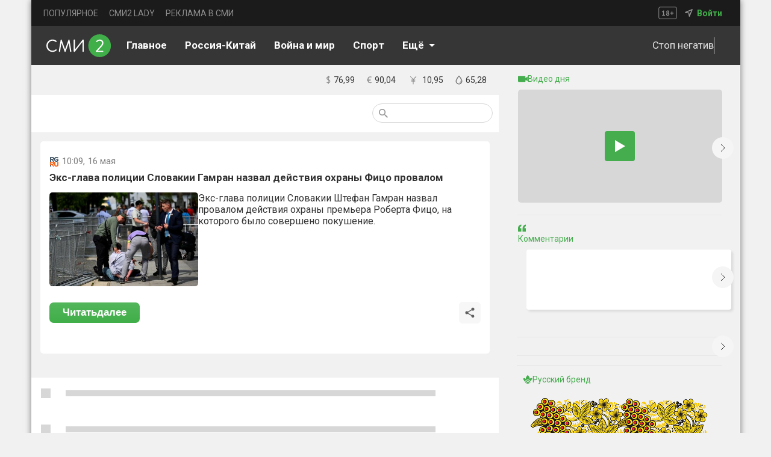

--- FILE ---
content_type: text/html; charset=utf-8
request_url: https://smi2.ru/article/154177254
body_size: 23194
content:
<!DOCTYPE html><html lang="ru" style="font-size:12px;padding:0;margin:0;display:flex;justify-content:center;background:var(--main-backgroung-color);-webkit-tap-highlight-color:transparent;outline:none" data-sentry-component="RootLayout" data-sentry-source-file="layout.tsx"><head><meta charSet="utf-8"/><meta name="viewport" content="width=device-width, initial-scale=1"/><link rel="preload" as="image" href="/_next/static/media/mainlogo.c3b77051.svg" fetchPriority="high"/><link rel="stylesheet" href="/_next/static/css/e1c0f4fe5f409806.css" data-precedence="next"/><link rel="stylesheet" href="/_next/static/css/17a1589b44920015.css" data-precedence="next"/><link rel="stylesheet" href="/_next/static/css/bf7dcbae6c34e17b.css" data-precedence="next"/><link rel="stylesheet" href="/_next/static/css/9ba2c213ca592981.css" data-precedence="next"/><link rel="stylesheet" href="/_next/static/css/410924595b1b3e4b.css" data-precedence="next"/><link rel="stylesheet" href="/_next/static/css/4d46c800d782017b.css" data-precedence="next"/><link rel="stylesheet" href="/_next/static/css/a8c7d01d323e33e3.css" data-precedence="next"/><link rel="stylesheet" href="/_next/static/css/754965a5565584ea.css" data-precedence="next"/><link rel="stylesheet" href="/_next/static/css/d456ec2d23ff07e5.css" data-precedence="next"/><link rel="preload" as="script" fetchPriority="low" href="/_next/static/chunks/webpack-a645b6f384ad9798.js"/><script src="/_next/static/chunks/52774a7f-6e20b0cb65c0c9a8.js" async=""></script><script src="/_next/static/chunks/fd9d1056-d72614924f900d10.js" async=""></script><script src="/_next/static/chunks/3481-f1a63233d0c2a9aa.js" async=""></script><script src="/_next/static/chunks/main-app-700e52f19443ce8f.js" async=""></script><script src="/_next/static/chunks/app/global-error-49119d89cce82dd0.js" async=""></script><script src="/_next/static/chunks/70-28284f50e786887d.js" async=""></script><script src="/_next/static/chunks/231-4abfe82c700195f0.js" async=""></script><script src="/_next/static/chunks/4655-9e50690bce9d3dc3.js" async=""></script><script src="/_next/static/chunks/7474-c373e3b640fd6384.js" async=""></script><script src="/_next/static/chunks/9431-367c43c6a9a659f4.js" async=""></script><script src="/_next/static/chunks/415-e97eb0fa5ee3ef08.js" async=""></script><script src="/_next/static/chunks/app/article/%5Bid%5D/layout-906acecbe76455c8.js" async=""></script><script src="/_next/static/chunks/8186-55c175a70d21b73d.js" async=""></script><script src="/_next/static/chunks/3834-e25acb5c991ce202.js" async=""></script><script src="/_next/static/chunks/7004-c9aeab4039a15df3.js" async=""></script><script src="/_next/static/chunks/app/layout-43cfa3825c3fd69b.js" async=""></script><script src="/_next/static/chunks/1288-37b4607a4b074e1f.js" async=""></script><script src="/_next/static/chunks/app/article/%5Bid%5D/page-4fbe679980d0a16f.js" async=""></script><script src="/_next/static/chunks/app/not-found-4e52b28dabee6f8b.js" async=""></script><link rel="preload" href="https://yandex.ru/ads/system/context.js" as="script"/><link rel="preload" href="https://chat.mirtesen.ru/messenger/loader.v2.js" as="script"/><link rel="preload" href="https://static.smi2.net/static/jsapi/jsapi.v5.25.25.ru_RU.js" as="script"/><link rel="preload" href="https://yastatic.net/pcode/adfox/loader.js" as="script" crossorigin=""/><title>Экс-глава полиции Словакии Гамран назвал действия охраны Фицо провалом - СМИ2</title><meta name="description" content="Новостной агрегатор СМИ2 - все главные новости России"/><meta property="og:title" content="Экс-глава полиции Словакии Гамран назвал действия охраны Фицо провалом - СМИ2"/><meta property="og:description" content="Новостной агрегатор СМИ2 - все главные новости России"/><meta property="og:image" content="https://img.smi2.net/400x300/28b63836c100ac6945882f355990053d5569df27.jpg?u=aHR0cHM6Ly9jZG5zdGF0aWMucmcucnUvdXBsb2Fkcy9pbWFnZXMvMjAyNC8wNS8xNi8yMDI0LTA1LTE1dDEzMDcyMnpfMTI0Mjk2ODgzMV9yYzIxcjdhemhjY2xfcnRybWFkcF8zX3Nsb3Zha2lhLXNob290aW5nanBnXzk5M183NjEuanBn"/><meta name="twitter:card" content="summary_large_image"/><meta name="twitter:title" content="Экс-глава полиции Словакии Гамран назвал действия охраны Фицо провалом - СМИ2"/><meta name="twitter:description" content="Новостной агрегатор СМИ2 - все главные новости России"/><meta name="twitter:image" content="https://img.smi2.net/400x300/28b63836c100ac6945882f355990053d5569df27.jpg?u=aHR0cHM6Ly9jZG5zdGF0aWMucmcucnUvdXBsb2Fkcy9pbWFnZXMvMjAyNC8wNS8xNi8yMDI0LTA1LTE1dDEzMDcyMnpfMTI0Mjk2ODgzMV9yYzIxcjdhemhjY2xfcnRybWFkcF8zX3Nsb3Zha2lhLXNob290aW5nanBnXzk5M183NjEuanBn"/><link rel="icon" href="https://smi2.ru/favicon.png"/><meta name="next-size-adjust"/><script src="/_next/static/chunks/polyfills-42372ed130431b0a.js" noModule=""></script></head><body class="__className_029621" style="height:100%;box-sizing:border-box;padding:0;margin:0;display:flex;justify-content:center;background:var(--main-backgroung-color);-webkit-tap-highlight-color:transparent;outline:none;width:100%"><script>((e,t,r,n,i,o,a,l)=>{let s=document.documentElement,u=["light","dark"];function c(t){(Array.isArray(e)?e:[e]).forEach(e=>{let r="class"===e,n=r&&o?i.map(e=>o[e]||e):i;r?(s.classList.remove(...n),s.classList.add(o&&o[t]?o[t]:t)):s.setAttribute(e,t)}),l&&u.includes(t)&&(s.style.colorScheme=t)}if(n)c(n);else try{let e=localStorage.getItem(t)||r,n=a&&"system"===e?window.matchMedia("(prefers-color-scheme: dark)").matches?"dark":"light":e;c(n)}catch(e){}})("class","theme","light-1",null,["light","dark"],{"light-0":"light-0","light-1":"light-1","light-2":"light-2","light-3":"light-3","light-4":"light-4","light-5":"light-5","light-6":"light-6","dark-0":"dark-0","dark-1":"dark-1","dark-2":"dark-2","dark-3":"dark-3","dark-4":"dark-4","dark-5":"dark-5","dark-6":"dark-6"},true,true)</script><!--$--><!--$!--><template data-dgst="BAILOUT_TO_CLIENT_SIDE_RENDERING"></template><!--/$--><!--$!--><template data-dgst="BAILOUT_TO_CLIENT_SIDE_RENDERING"></template><!--/$--><!--$!--><template data-dgst="BAILOUT_TO_CLIENT_SIDE_RENDERING"></template><!--/$--><!--/$--><div class="mainDivLayout"><section class="header_headerWrapper__XadkE"><section class="TopHeader_headerUpperDiv__IW3z2" data-sentry-component="TopHeaders" data-sentry-source-file="TopHeader.tsx"><ul class="TopHederLinks_navMenu__qzqMN" data-sentry-component="TopHeaderLinks" data-sentry-source-file="TopHederLinks.tsx"><li><a target="_blank" class="TopHederLinks_link__AdzHj" href="https://smi2.ru/newdata/adpreview?ad=0&amp;bl=92448&amp;ct=adpreview&amp;ag=0&amp;sct=portalmenu">ПОПУЛЯРНОЕ</a></li><li><a target="_blank" class="TopHederLinks_link__AdzHj" href="https://lady.smi2.ru/">СМИ2 LADY</a></li><li><a target="_blank" class="TopHederLinks_link__AdzHj" href="https://smi2.net/corporate/advertisers/">РЕКЛАМА В СМИ</a></li></ul><section class="TopHeader_navLocation__q3Eh_"><svg xmlns="http://www.w3.org/2000/svg" width="31" height="21" fill="none"><g fill="#fff" opacity=".5"><path d="M6.21 13.68H7.88V8.94l.18-.816-.576.708-1.068.732-.66-.9L8.49 6.456h.876v7.224h1.632V15H6.21v-1.32ZM12.9 12.948c0-.28.035-.528.107-.744.072-.224.173-.424.3-.6.136-.184.293-.348.468-.492.184-.144.38-.276.588-.396a3.182 3.182 0 0 1-.923-.852c-.224-.328-.336-.732-.336-1.212 0-.312.056-.604.168-.876.12-.272.287-.508.503-.708.224-.2.492-.356.804-.468a3.111 3.111 0 0 1 1.056-.168c.36 0 .688.048.984.144.297.096.549.232.756.408.216.176.38.392.492.648.12.248.18.524.18.828 0 .472-.108.872-.323 1.2-.209.328-.517.628-.925.9.48.28.84.588 1.08.924.248.336.372.768.372 1.296 0 .36-.068.688-.204.984a2.105 2.105 0 0 1-.552.744c-.24.208-.527.372-.864.492a3.473 3.473 0 0 1-1.104.168c-.4 0-.763-.056-1.091-.168a2.49 2.49 0 0 1-.829-.444 2.061 2.061 0 0 1-.527-.696 2.236 2.236 0 0 1-.18-.912Zm3.864-.156a.988.988 0 0 0-.133-.504 1.524 1.524 0 0 0-.348-.408 2.636 2.636 0 0 0-.468-.348 10.86 10.86 0 0 0-.515-.3c-.377.216-.636.452-.78.708a1.535 1.535 0 0 0-.204.744c0 .32.107.596.323.828.225.224.533.336.925.336.36 0 .648-.088.863-.264.224-.176.337-.44.337-.792Zm-2.172-4.116c0 .192.035.36.107.504.072.144.168.272.289.384.128.104.268.204.42.3.16.088.324.172.492.252.48-.408.72-.856.72-1.344 0-.336-.1-.588-.3-.756a1.009 1.009 0 0 0-.709-.264c-.352 0-.612.092-.78.276-.16.184-.24.4-.24.648ZM19.852 10.272h1.944V8.244H23.2v2.028h1.956v1.344H23.2v2.052h-1.404v-2.052h-1.944v-1.344Z"></path></g><rect width="29.5" height="19.5" x=".75" y=".75" stroke="#A5A5A5" opacity=".8" rx="2.25"></rect></svg><nav><img alt="navsvgmobburger" data-sentry-element="Image" data-sentry-source-file="TopHeader.tsx" loading="lazy" width="15" height="15" decoding="async" data-nimg="1" style="color:transparent" src="/_next/static/media/geoicon.cb605cf4.svg"/><!--$--><!--$!--><template data-dgst="BAILOUT_TO_CLIENT_SIDE_RENDERING"></template><!--/$--><!--/$--><span class="TopHeader_signIn__Q0h53"><a target="_blank" class="TopHeader_signIn__Q0h53" data-sentry-element="Link" data-sentry-source-file="TopHeader.tsx" href="https://smi2.net/dashboard/login">Войти</a></span></nav></section></section></section><nav class="header_headerLowerDiv__H0W4r"><!--$--><a class="header_svgHeaderLogoCont__XPmCN" data-sentry-element="Link" data-sentry-component="LinkClient" data-sentry-source-file="CustomLink.tsx" href="/"><img alt="logo" data-sentry-element="Image" data-sentry-source-file="LinkLogo.tsx" fetchPriority="high" width="108" height="38" decoding="async" data-nimg="1" class="header_svgLogo__tJG7T" style="color:transparent" src="/_next/static/media/mainlogo.c3b77051.svg"/></a><!--/$--><div class="underHeader_btnCont__3lUYi" data-sentry-component="UnderHeader" data-sentry-source-file="UnderHeader.tsx"><!--$--><ul class="Links_navMenuUnderNav__X82N9"><li class="Links_linkUnderNav0__ZUyQ5"><a class="Links_linkUnderNav__Pbtsv" data-sentry-element="Link" data-sentry-component="LinkClient" data-sentry-source-file="CustomLink.tsx" href="/"><span>Главное</span></a></li><li class="Links_linkUnderNav1__8OYjY"><a class="Links_linkUnderNav__Pbtsv" data-sentry-element="Link" data-sentry-component="LinkClient" data-sentry-source-file="CustomLink.tsx" href="/publisher/2957"><span>Россия-Китай</span></a></li><li class="Links_linkUnderNav3__pVoJB"><a class="Links_linkUnderNav__Pbtsv" data-sentry-element="Link" data-sentry-component="LinkClient" data-sentry-source-file="CustomLink.tsx" href="/tematiks/2"><span>Война и мир</span></a></li><li class="Links_linkUnderNav4__JwcQM"><a class="Links_linkUnderNav__Pbtsv" data-sentry-element="Link" data-sentry-component="LinkClient" data-sentry-source-file="CustomLink.tsx" href="/tematiks/16"><span>Спорт</span></a></li><li class="Links_linkUnderNav5__FZ8wS"><a class="Links_linkUnderNav__Pbtsv" data-sentry-element="Link" data-sentry-component="LinkClient" data-sentry-source-file="CustomLink.tsx" href="/tematiks/14"><span>Наука и технологии</span></a></li><div class="SelectLi_cont__11njk" data-sentry-component="SelectLi" data-sentry-source-file="SelectLi.tsx"><div class="SelectLi_mainCont__dZwo3"><span style="margin-right:8px">Eщё</span><img alt="selectLiArrow" data-sentry-element="Image" data-sentry-source-file="SelectLi.tsx" loading="lazy" width="10" height="5" decoding="async" data-nimg="1" class="SelectLi_arrowDefault__arvnZ" style="color:transparent" src="/_next/static/media/selectLiArrow.57e29563.svg"/></div></div></ul><!--/$--><div class="underHeader_themeCont__6_HVX"><!--$--><div class="underHeader_goodFeedCont__Brlg6"><!--$!--><template data-dgst="BAILOUT_TO_CLIENT_SIDE_RENDERING"></template><!--/$--><span class="underHeader_goodFeedText__bEWAp">Стоп негатив</span><div class="underHeader_delimiter__RmxUC"></div></div><button class="ButtonTheme_btnTheme__l98r7" data-sentry-component="ButtonTheme" data-sentry-source-file="ButtonTheme.tsx"><span class="ButtonTheme_themeNameCont__a_Xz2"><!--$!--><template data-dgst="BAILOUT_TO_CLIENT_SIDE_RENDERING"></template><!--/$--><span class="ButtonTheme_nameThemeSpan___L_9B">Светлая тема</span></span></button><!--/$--></div></div><!--$--><div class="BtnMobileNav_pageTitleWrapper___FQww" data-sentry-component="BtnMobileNav" data-sentry-source-file="BtnMobileNav.tsx"><div class="BtnMobileNav_pageTitle__6T3U1">Главное</div><img alt="mobileArrow" data-sentry-element="Image" data-sentry-source-file="BtnMobileNav.tsx" loading="lazy" width="10" height="6" decoding="async" data-nimg="1" class="BtnMobileNav_arrowDefault__ZB17N" style="color:transparent" src="/_next/static/media/mobileArrow.09cdff50.svg"/></div><div class="header_searchMobImageCont__TWhGJ"><img alt="searchbtnmobile image" data-sentry-element="Image" data-sentry-source-file="header.tsx" loading="lazy" width="24" height="24" decoding="async" data-nimg="1" class="header_searchBtn__z3BQF" style="color:transparent" src="/_next/static/media/searchbtnmob.e81f4293.svg"/><div class="BtnMobileBurger_burgerCont__XwX71" data-sentry-component="BtnMobileBurger" data-sentry-source-file="BtnMobileBurger.tsx"><span></span><span></span><span></span></div></div><!--/$--></nav><section class="mainSection"><section class="contentSection"><!--$--><section class="InfoLine_wrapper__CTUpB" data-sentry-component="InfoLine" data-sentry-source-file="InfoLine.tsx"><!--$--><div class="TimeComp_divWrapperTime__8xN0u" data-sentry-component="TimeCompWithOutSSR" data-sentry-source-file="TimeCompWithOutSSR.tsx"><!--$!--><template data-dgst="BAILOUT_TO_CLIENT_SIDE_RENDERING"></template><!--/$--></div><!--/$--><section class="Finam_finamWrapper__obWM9" data-sentry-component="Finam" data-sentry-source-file="Finam.tsx"><ul class="Finam_ulCourse__1rOnC"><a href="https://news.smi2.ru/newdata/news?ad=749008&amp;bl=4000&amp;st=14&amp;ct=adpreview&amp;out=1"><!--$--><!--$!--><template data-dgst="BAILOUT_TO_CLIENT_SIDE_RENDERING"></template><!--/$--><!--/$--></a><li><svg xmlns="http://www.w3.org/2000/svg" width="7" height="14" fill="none"><path fill="#818181" d="M2.63 12.18c-.55-.01-1.04-.06-1.47-.15-.42-.08-.76-.19-1.02-.33l.405-1.095c.2.12.47.23.81.33.35.1.775.155 1.275.165V7.05c-.3-.15-.6-.31-.9-.48-.29-.17-.55-.37-.78-.6-.23-.24-.415-.52-.555-.84-.14-.32-.21-.7-.21-1.14 0-.72.2-1.31.6-1.77.41-.46 1.025-.745 1.845-.855V0h1.02v1.32c.51.02.925.07 1.245.15.33.07.625.165.885.285l-.36 1.05c-.2-.1-.44-.185-.72-.255a4.71 4.71 0 0 0-1.05-.15v3.705c.31.16.62.335.93.525a4 4 0 0 1 .825.63c.25.24.45.52.6.84.15.32.225.695.225 1.125 0 .78-.22 1.425-.66 1.935-.43.5-1.07.82-1.92.96v1.38H2.63v-1.32Zm2.355-2.85c0-.24-.045-.455-.135-.645a1.72 1.72 0 0 0-.33-.51 2.493 2.493 0 0 0-.495-.405 7.084 7.084 0 0 0-.615-.345v3.645c.46-.07.835-.245 1.125-.525.3-.29.45-.695.45-1.215ZM1.43 3.915c0 .43.135.78.405 1.05.28.27.625.515 1.035.735V2.415c-.53.06-.905.235-1.125.525-.21.29-.315.615-.315.975Z"></path></svg><div>76,99</div></li><li><svg xmlns="http://www.w3.org/2000/svg" width="8" height="12" fill="none"><path fill="#818181" d="M.42 4.19h.93c.11-.69.295-1.275.555-1.755.26-.49.57-.89.93-1.2.37-.32.78-.55 1.23-.69C4.525.395 5.01.32 5.52.32c.51 0 .95.035 1.32.105.37.06.69.145.96.255l-.33 1.065c-.23-.11-.5-.195-.81-.255-.31-.06-.685-.09-1.125-.09-.34 0-.665.05-.975.15-.31.1-.595.26-.855.48-.25.22-.47.51-.66.87-.18.35-.32.78-.42 1.29h4.23l-.255.99H2.52c-.01.09-.015.185-.015.285v.54c0 .08.005.16.015.24H6.3l-.255.99h-3.42c.17.97.515 1.69 1.035 2.16.53.47 1.225.705 2.085.705.39 0 .745-.045 1.065-.135.33-.09.61-.205.84-.345l.3.945c-.3.23-.675.39-1.125.48-.44.09-.885.135-1.335.135-1.15 0-2.085-.315-2.805-.945-.71-.64-1.165-1.64-1.365-3H.15l.27-.99h.81v-.78c0-.09.005-.185.015-.285H.15l.27-.99Z"></path></svg><div>90,04</div></li><li><svg xmlns="http://www.w3.org/2000/svg" width="19" height="23" viewBox="0 0 20 20"><path fill="#818181" d="M4.707 3 4 3.707l5 5.002v.293H6V10h3v1H6v1h3v5h1v-5h3v-1h-3v-1h3v-.998h-3v-.293l5-5.002L14.293 3 9.5 7.793 4.707 3z"></path></svg><div>10,95</div></li><li><svg xmlns="http://www.w3.org/2000/svg" width="12" height="16" fill="none"><path fill="#818181" d="M7.543 13.215c-.057.03-.114.03-.17.03a.446.446 0 0 1-.4-.268.496.496 0 0 1 .228-.594c1.682-.714 1.54-2.855 1.511-2.885-.028-.238.143-.476.4-.476a.41.41 0 0 1 .455.416c.114.952-.228 3.004-2.024 3.777Z"></path><path fill="#818181" stroke="#818181" d="M.95 10.131c0 2.714 2.267 4.919 5.05 4.919s5.05-2.205 5.05-4.919c0-.887-.288-1.884-.72-2.88S9.32 5.255 8.736 4.36A32.59 32.59 0 0 0 6.28 1.075.371.371 0 0 0 6 .95a.37.37 0 0 0-.28.126A33.09 33.09 0 0 0 3.263 4.37C2.68 5.27 2.102 6.27 1.67 7.264c-.432.995-.72 1.987-.72 2.867Zm.725 0c0-.7.211-1.497.546-2.32.335-.824.79-1.67 1.277-2.464a33.444 33.444 0 0 1 2.503-3.503 32.927 32.927 0 0 1 2.501 3.491c.487.793.943 1.639 1.277 2.464.335.825.546 1.626.546 2.332 0 2.334-1.94 4.236-4.325 4.236-2.386 0-4.325-1.902-4.325-4.236Z"></path></svg><div>65,28</div></li></ul></section></section><!--$!--><template data-dgst="BAILOUT_TO_CLIENT_SIDE_RENDERING"></template><!--/$--><!--/$--><div class="page_mainPageWrapper__AcvIs"><!--$--><section class="Filter_filterOptions__BBSBT" data-sentry-component="FilterComponent" data-sentry-source-file="Filter.tsx"><section class="Filter_btnCont__djc53"><!--$!--><template data-dgst="BAILOUT_TO_CLIENT_SIDE_RENDERING"></template><!--/$--><!--$!--><template data-dgst="BAILOUT_TO_CLIENT_SIDE_RENDERING"></template><!--/$--></section><section class="Filter_searchSection__CaYVe"><form class="Filter_searchDiv__RJAeF"><button class="Filter_searchBtnSvg__bbYIy"><svg xmlns="http://www.w3.org/2000/svg" width="15" height="15" fill="none"><path fill="#979797" d="M10.72 9.434h-.677l-.24-.232a5.55 5.55 0 0 0 1.346-3.627 5.574 5.574 0 1 0-5.574 5.574 5.55 5.55 0 0 0 3.627-1.346l.232.24v.677L13.722 15 15 13.722l-4.28-4.288Zm-5.145 0a3.854 3.854 0 0 1-3.86-3.86 3.854 3.854 0 0 1 3.86-3.859 3.854 3.854 0 0 1 3.859 3.86 3.854 3.854 0 0 1-3.86 3.859Z"></path></svg></button><!--$!--><template data-dgst="BAILOUT_TO_CLIENT_SIDE_RENDERING"></template><!--/$--></form></section></section><!--/$--></div><div class="page_cont____pO_"><script type="application/ld+json" data-sentry-component="JsonLDWrapper" data-sentry-source-file="JsonLDWrapper.tsx">{"@context":"https://schema.org","@type":"NewsArticle","headline":"Экс-глава полиции Словакии Гамран назвал действия охраны Фицо провалом","datePublished":"2024-05-16T07:09:24.000Z","dateModified":"2024-05-16T07:09:24.000Z","url":"https://smi2.ru/article/154177254","articleSection":"tematika_name unavailable","name":"Российская Газета:Экс-глава полиции Словакии Гамран назвал действия охраны Фицо провалом","author":{"@type":"Organization","name":"Российская Газета"},"publisher":{"@type":"Organization","name":"Российская Газета","logo":{"@type":"ImageObject","url":"https://static.smi2.net/srcimg/8098551.ico"}},"image":{"@type":"ImageObject","url":"https://img.smi2.net/400x300/28b63836c100ac6945882f355990053d5569df27.jpg?u=aHR0cHM6Ly9jZG5zdGF0aWMucmcucnUvdXBsb2Fkcy9pbWFnZXMvMjAyNC8wNS8xNi8yMDI0LTA1LTE1dDEzMDcyMnpfMTI0Mjk2ODgzMV9yYzIxcjdhemhjY2xfcnRybWFkcF8zX3Nsb3Zha2lhLXNob290aW5nanBnXzk5M183NjEuanBn"},"mainEntityOfPage":{"@type":"WebPage","url":"https://smi2.ru/article/154177254","description":"Новостной агрегатор СМИ2 - все главные новости России"},"description":"Новостной агрегатор СМИ2 - все главные новости России"}</script><div class="page_mainWrapper__viFyr" data-sentry-component="StoryIdNews" data-sentry-source-file="storyId.tsx"><div class="page_cONTOFCONT__Sjp7R"><section class="page_cardWrapper__ORjGZ"><div class="page_newsCardName__C1WrK"><img alt="logo" loading="lazy" width="16" height="16" decoding="async" data-nimg="1" style="color:transparent" src="https://static.smi2.net/srcimg/8098551.ico"/><div class="page_newsMetrics__4Ho4h"><span class="page_time__sd83M" data-sentry-component="Time" data-sentry-source-file="Time.tsx"><span class="page_date__mXQ_X">10:09<!-- -->, 16 мая </span></span><!--$--><!--/$--></div></div><h1 class="page_mainTitleTxt__y4U19">Экс-глава полиции Словакии Гамран назвал действия охраны Фицо провалом</h1><section class="page_imageText__evbzE"><a class="page_logoNameContLink__oB1ri" target="_blank" data-sentry-element="Link" data-sentry-component="LinkClient" data-sentry-source-file="CustomLink.tsx" href="https://smi2.ru/newdata/news?ad=446755&amp;bl=84683&amp;ct=auto_casual&amp;sct=social&amp;st=14&amp;al=H4sIAAAAAAAAAw3KvQ3CMBBAYeioqSgpKbjYWIQCCVEzBToFYx85x5b_JFiAKViGYZgDd0-f3uL3-V6WxeYc0lGIaLpYhJJqL2QvdgehxwSGsSIEzzQQQWJfcWxh0EWcYMJXRYabfqRciRC8bfyEOw0eQmwze9fZ7PhcsrsmX-KgT8mRWs3Xs42S7-0f60P7e4UAAAA&amp;ap=0&amp;nvuuid=22d10099-c823-0006-6900-002271060084&amp;bvuuid=80e84847-bb5e-4a1b-b2dd-68b1565acc65&amp;rnd=579115270"><div class="page_logoNameCont__Wokyn"><span class="page_mainCardTxt__ql2nm"><img alt="logo" loading="lazy" width="247" height="156" decoding="async" data-nimg="1" class="page_newsPreview__IyySn" style="color:transparent" src="https://img.smi2.net/400x300/28b63836c100ac6945882f355990053d5569df27.jpg?u=aHR0cHM6Ly9jZG5zdGF0aWMucmcucnUvdXBsb2Fkcy9pbWFnZXMvMjAyNC8wNS8xNi8yMDI0LTA1LTE1dDEzMDcyMnpfMTI0Mjk2ODgzMV9yYzIxcjdhemhjY2xfcnRybWFkcF8zX3Nsb3Zha2lhLXNob290aW5nanBnXzk5M183NjEuanBn"/></span></div><span class="page_mainTxt__OrKq0">Экс-глава полиции Словакии Штефан Гамран назвал провалом действия охраны премьера Роберта Фицо, на которого было совершено покушение.</span></a></section><div class="page_optionsCardCont__KPbWo"><button class="page_btnReadNext__7TSI2"><a style="color:white;text-decoration:none;font-weight:700" target="_blank" data-sentry-element="Link" data-sentry-component="LinkClient" data-sentry-source-file="CustomLink.tsx" href="https://smi2.ru/newdata/news?ad=446755&amp;bl=84683&amp;ct=auto_casual&amp;sct=social&amp;st=14&amp;al=H4sIAAAAAAAAAw3KvQ3CMBBAYeioqSgpKbjYWIQCCVEzBToFYx85x5b_JFiAKViGYZgDd0-f3uL3-V6WxeYc0lGIaLpYhJJqL2QvdgehxwSGsSIEzzQQQWJfcWxh0EWcYMJXRYabfqRciRC8bfyEOw0eQmwze9fZ7PhcsrsmX-KgT8mRWs3Xs42S7-0f60P7e4UAAAA&amp;ap=0&amp;nvuuid=22d10099-c823-0006-6900-002271060084&amp;bvuuid=80e84847-bb5e-4a1b-b2dd-68b1565acc65&amp;rnd=579115270"><span>Читать</span><span class="page_commentBtnMob__LYm_D">далее</span></a></button><div class="page_actionBtns__FqX25"><!--$--><div data-sentry-component="ShareBtnComp" data-sentry-source-file="ShareBtn.tsx"><div class="page_shareBtn__WRhrj"><svg xmlns="http://www.w3.org/2000/svg" width="20" height="20" viewBox="0 0 24 24"><path d="M18 16.08c-.76 0-1.44.3-1.96.77L8.91 12.7c.05-.23.09-.46.09-.7 0-.24-.04-.47-.09-.7l7.05-4.11c.54.5 1.25.81 2.04.81a3 3 0 0 0 3-3 3 3 0 0 0-3-3 3 3 0 0 0-3 3c0 .24.04.47.09.7L8.04 9.81C7.5 9.31 6.79 9 6 9a3 3 0 0 0-3 3 3 3 0 0 0 3 3c.79 0 1.5-.31 2.04-.81l7.12 4.15c-.05.21-.08.43-.08.66 0 1.61 1.31 2.91 2.92 2.91 1.61 0 2.92-1.3 2.92-2.91A2.92 2.92 0 0 0 18 16.08Z"></path></svg></div></div><!--$!--><template data-dgst="BAILOUT_TO_CLIENT_SIDE_RENDERING"></template><!--/$--><!--/$--></div></div></section><!--$--><!--/$--></div><!--$--><!--/$--></div><div class="page_spanSplice__nM3Jq"></div></div><!--$--><section class="page_newsContLine__d4USz" data-sentry-component="SubArticle" data-sentry-source-file="SubArticle.tsx"><div class="BlockScriptWrapper_zenCont__3gds5" data-sentry-component="BlockScriptWrapper" data-sentry-source-file="BlockScriptWrapper.tsx"></div><section class="news_loadingWrapper__T31nZ"><div><div class="news_logoNameCont__yWPgs"><div class="news_loadingLogo__Bfw_N"></div></div></div><div class="news_loadingText__zzN2p"></div></section><section class="news_loadingWrapper__T31nZ"><div><div class="news_logoNameCont__yWPgs"><div class="news_loadingLogo__Bfw_N"></div></div></div><div class="news_loadingText__zzN2p"></div></section><section class="news_loadingWrapper__T31nZ"><div><div class="news_logoNameCont__yWPgs"><div class="news_loadingLogo__Bfw_N"></div></div></div><div class="news_loadingText__zzN2p"></div></section><section class="news_loadingWrapper__T31nZ"><div><div class="news_logoNameCont__yWPgs"><div class="news_loadingLogo__Bfw_N"></div></div></div><div class="news_loadingText__zzN2p"></div></section><section class="news_loadingWrapper__T31nZ"><div><div class="news_logoNameCont__yWPgs"><div class="news_loadingLogo__Bfw_N"></div></div></div><div class="news_loadingText__zzN2p"></div></section><section class="news_loadingWrapper__T31nZ"><div><div class="news_logoNameCont__yWPgs"><div class="news_loadingLogo__Bfw_N"></div></div></div><div class="news_loadingText__zzN2p"></div></section><section class="news_loadingWrapper__T31nZ"><div><div class="news_logoNameCont__yWPgs"><div class="news_loadingLogo__Bfw_N"></div></div></div><div class="news_loadingText__zzN2p"></div></section><section class="news_loadingWrapper__T31nZ"><div><div class="news_logoNameCont__yWPgs"><div class="news_loadingLogo__Bfw_N"></div></div></div><div class="news_loadingText__zzN2p"></div></section><section class="news_loadingWrapper__T31nZ"><div><div class="news_logoNameCont__yWPgs"><div class="news_loadingLogo__Bfw_N"></div></div></div><div class="news_loadingText__zzN2p"></div></section><section class="news_loadingWrapper__T31nZ"><div><div class="news_logoNameCont__yWPgs"><div class="news_loadingLogo__Bfw_N"></div></div></div><div class="news_loadingText__zzN2p"></div></section><section class="news_loadingWrapper__T31nZ"><div><div class="news_logoNameCont__yWPgs"><div class="news_loadingLogo__Bfw_N"></div></div></div><div class="news_loadingText__zzN2p"></div></section><section class="news_loadingWrapper__T31nZ"><div><div class="news_logoNameCont__yWPgs"><div class="news_loadingLogo__Bfw_N"></div></div></div><div class="news_loadingText__zzN2p"></div></section><section class="news_loadingWrapper__T31nZ"><div><div class="news_logoNameCont__yWPgs"><div class="news_loadingLogo__Bfw_N"></div></div></div><div class="news_loadingText__zzN2p"></div></section></section><!--/$--></section><section class="sidebarSection"><!--$--><section class="Sidebar_wrapper__eM7oU"><div style="min-height:150px"><!--$--><section class="VideoSlider_navigation__ABu16" data-sentry-component="VideoSlider" data-sentry-source-file="VideoSlider.tsx"><div class="swiper" data-sentry-element="Swiper" data-sentry-source-file="VideoSlider.tsx"><div class="swiper-wrapper"></div><section class="VideoSlider_wrapperOfWrapper___0ecz"><section class="VideoSlider_wrapper__YCyy7"><div class="VideoSlider_videoTitle__YIBpP"><img alt="videoTitle" loading="lazy" width="16" height="11" decoding="async" data-nimg="1" style="color:transparent" src="/_next/static/media/videoTitle.9927ca5a.svg"/><h4 class="VideoSlider_videoDayFontSize__5EgfQ">Видео дня</h4></div><div class="VideoSlider_videoPreview__Ujuej" style="background-color:#d7d7d7"><div class="VideoSlider_videoPlay__a5PU5"><img alt="play Button" loading="lazy" width="17" height="20" decoding="async" data-nimg="1" style="color:transparent" src="/playVideo.svg"/></div></div><span class="VideoSlider_videoName__crGhP"></span></section></section></div><div class="VideoSlider_arrowRight__32AYX"><svg xmlns="http://www.w3.org/2000/svg" width="24" height="24" fill="none"><path stroke="#33363F" d="m9 6 6 6-6 6"></path></svg></div></section><!--/$--></div><div class="Sidebar_delimiterDiv__GlOaS"><span class="Sidebar_delimiter__TJEUB"></span></div><div style="min-height:150px"><!--$--><section class="Comment_navigation__PFKJg" data-sentry-component="CommentSlider" data-sentry-source-file="Comment.tsx"><div class="swiper" data-sentry-element="Swiper" data-sentry-source-file="Comment.tsx"><div class="swiper-wrapper"></div><section class="Comment_wrapper__JblyM"><div class="Comment_videoTitleLoading__9iKVx"><div><img alt="quoteTitle" loading="lazy" width="13" height="13" decoding="async" data-nimg="1" style="color:transparent" src="/_next/static/media/quoteTitle.ad39af3d.svg"/><h4>Комментарии</h4></div></div><div><div class="Comment_quoteLazy__9FKHQ"></div></div><div class="Comment_quoteAuthor__vrSt5"><div class="Comment_authorNameDiv__Dugpn"><span class="Comment_authorNameDiv__Dugpn"></span><span class="Comment_authorSite__KdeIc"></span></div></div></section></div><div class="Comment_arrowRight__f_5_8"><svg xmlns="http://www.w3.org/2000/svg" width="24" height="24" fill="none"><path stroke="#33363F" d="m9 6 6 6-6 6"></path></svg></div></section><!--/$--></div><div class="Sidebar_delimiterDiv__GlOaS"><span class="Sidebar_delimiter__TJEUB"></span></div><!--$--><section class="Exclusive_navigation__GmW3l" data-sentry-component="Exclusive" data-sentry-source-file="Exclusive.tsx"><div class="swiper" data-sentry-element="Swiper" data-sentry-source-file="Exclusive.tsx"><div class="swiper-wrapper"></div></div><div class="Exclusive_arrowRight___nSvy"><svg xmlns="http://www.w3.org/2000/svg" width="24" height="24" fill="none"><path stroke="#33363F" d="m9 6 6 6-6 6"></path></svg></div></section><!--/$--><div class="Sidebar_delimiterDiv__GlOaS"><span class="Sidebar_delimiter__TJEUB"></span></div><!--$!--><template data-dgst="BAILOUT_TO_CLIENT_SIDE_RENDERING"></template><!--/$--><div class="Sidebar_delimiterDiv__GlOaS"><span class="Sidebar_delimiter__TJEUB"></span></div><!--$--><section class="Promo_navigation__iNHro"><div class="swiper" data-sentry-element="Swiper" data-sentry-source-file="Promo.tsx"><div class="swiper-wrapper"><div class="swiper-slide" data-sentry-element="SwiperSlide" data-sentry-source-file="Promo.tsx"><section class="Promo_wrapper__WM50X"><a class="Promo_commentTitle__gp9DG" data-sentry-element="Link" data-sentry-source-file="CustomLink.tsx" data-sentry-component="LinkClient" href="/publisher/3058"><img alt="sidebarAdSvg" data-sentry-element="Image" data-sentry-source-file="Promo.tsx" loading="lazy" width="16" height="16" decoding="async" data-nimg="1" style="color:transparent" src="/_next/static/media/sidebarAd.a7bb6746.svg"/><h4>Русский бренд</h4></a><a class="Promo_RussianBrendLink___Kjar" data-sentry-element="Link" data-sentry-source-file="CustomLink.tsx" data-sentry-component="LinkClient" href="/article/165932289/full"><img alt="mainImage" data-sentry-element="Image" data-sentry-source-file="Promo.tsx" loading="lazy" width="320" height="240" decoding="async" data-nimg="1" style="color:transparent" src="/_next/static/media/rb.5336f0c5.png"/></a></section></div></div></div></section><!--/$--><!--$--><!--$!--><template data-dgst="BAILOUT_TO_CLIENT_SIDE_RENDERING"></template><!--/$--><!--/$--><div class="Sidebar_delimiterDiv__GlOaS"><span class="Sidebar_delimiter__TJEUB"></span></div><!--$!--><template data-dgst="BAILOUT_TO_CLIENT_SIDE_RENDERING"></template><!--/$--><div class="Sidebar_delimiterDiv__GlOaS"><span class="Sidebar_delimiter__TJEUB"></span></div></section><!--$--><div class="Sidebar_adfoxCnt__4R1IP" data-sentry-component="PartnersBlock" data-sentry-source-file="PartnersBlock.tsx"><div class="Sidebar_part__fJCi7">У ПАРТНЕРОВ СМИ2</div><div id="adfox_159067343332936426"></div></div><!--/$--><section class="Sidebar_stickySection__HsbV0"><div class="Sidebar_delimiterDiv__GlOaS"><span class="Sidebar_delimiter__TJEUB"></span></div><!--$--><section class="LicenceBlock_wrapper__myv2T" data-sentry-component="LicenceBlock" data-sentry-source-file="LicenceBlock.tsx"><span class="LicenceBlock_txtSMI2__l0weW">ООО «СМИ2», <!-- -->2026</span><div class="LicenceBlock_textWrapper__2fpeA"><span class="LicenceBlock_txt__bOvNt"><a style="text-decoration:none" class="LicenceBlock_links__R1r5Z" data-sentry-element="Link" data-sentry-source-file="CustomLink.tsx" data-sentry-component="LinkClient" href="/terms-of-use">Соглашение</a></span><span class="LicenceBlock_txt__bOvNt">О проекте</span><span class="LicenceBlock_txt__bOvNt"><a style="text-decoration:none" class="LicenceBlock_links__R1r5Z" data-sentry-element="Link" data-sentry-source-file="CustomLink.tsx" data-sentry-component="LinkClient" href="/software-documentation">Документация на ПО</a></span></div></section><!--/$--><div class="Sidebar_delimiterDiv__GlOaS"><span class="Sidebar_delimiter__TJEUB"></span></div><section class="upload_wrapper__sXHRt" data-sentry-component="Upload" data-sentry-source-file="upload.tsx"><span class="upload_loadAnnounce__9ahPg">Скачайте мобильное приложение СМИ2:</span><ul class="upload_loadingList__02g1H"><li class="upload_linkWrapper__EXZmj"><a class="upload_links__wELnC" target="_blank" href="https://redirect.appmetrica.yandex.com/serve/821520998380698337"><img alt="AppleIcoBurger" loading="lazy" width="24" height="24" decoding="async" data-nimg="1" class="upload_svgInImg__Slqwq" style="color:transparent" src="/_next/static/media/AppleIcoBurger.51d2e75d.svg"/>App Store</a></li><li class="upload_linkWrapper__EXZmj"><a class="upload_links__wELnC" target="_blank" href="https://redirect.appmetrica.yandex.com/serve/1179079506955168323"><img alt="GooglePlayBurger" loading="lazy" width="24" height="24" decoding="async" data-nimg="1" class="upload_svgInImg__Slqwq" style="color:transparent" src="/_next/static/media/googleplayburger.b6cfaf78.svg"/>Google Play</a></li><li class="upload_linkWrapper__EXZmj"><a class="upload_links__wELnC" target="_blank" href="https://redirect.appmetrica.yandex.com/serve/1037432840024809112"><img alt="RuStoreBurger" loading="lazy" width="22" height="21" decoding="async" data-nimg="1" class="upload_svgInImg__Slqwq" style="color:transparent" src="/_next/static/media/rustoreburger.d6ddea19.svg"/>RuStore</a></li><li class="upload_linkWrapper__EXZmj"><a class="upload_links__wELnC" target="_blank" href="https://redirect.appmetrica.yandex.com/serve/28887524344665491"><img alt="AppGallery" loading="lazy" width="24" height="24" decoding="async" data-nimg="1" class="upload_svgInImg__Slqwq" style="color:transparent" src="/_next/static/media/AppGallery.5c438e6d.svg"/>AppGallery</a></li></ul></section><section class="SocialBlock_wrapper__SZzwq" data-sentry-component="SocialBlock" data-sentry-source-file="SocialBlock.tsx"><span class="SocialBlock_loadAnnounce__PYO8n">СМИ2 в социальных сетях:</span><ul class="SocialBlock_loadingList__3VD8j"><li class="SocialBlock_linkWrapper__h628C"><a class="SocialBlock_links__SiYP6" target="_blank" href="https://mt.ru/smi_2/"><img alt="mtMedia" loading="lazy" width="44" height="44" decoding="async" data-nimg="1" class="SocialBlock_svgInImg__ZyuzJ" style="color:transparent" src="/_next/static/media/mt-media.4ff459d4.svg"/></a></li><li class="SocialBlock_linkWrapper__h628C"><a class="SocialBlock_links__SiYP6" target="_blank" href="https://max.ru/smi2/"><img alt="maxMedia" loading="lazy" width="44" height="44" decoding="async" data-nimg="1" class="SocialBlock_svgInImg__ZyuzJ" style="color:transparent" src="/_next/static/media/max-media.5e30e25d.svg"/></a></li><li class="SocialBlock_linkWrapper__h628C"><a class="SocialBlock_links__SiYP6" target="_blank" href="https://t.me/smi_2/"><img alt="tgMedia" loading="lazy" width="44" height="44" decoding="async" data-nimg="1" class="SocialBlock_svgInImg__ZyuzJ" style="color:transparent" src="/_next/static/media/tg-media.cc640c65.svg"/></a></li><li class="SocialBlock_linkWrapper__h628C"><a class="SocialBlock_links__SiYP6" target="_blank" href="https://ok.ru/news.smi2/"><img alt="okMedia" loading="lazy" width="44" height="44" decoding="async" data-nimg="1" class="SocialBlock_svgInImg__ZyuzJ" style="color:transparent" src="/_next/static/media/ok-media.6a826cc0.svg"/></a></li><li class="SocialBlock_linkWrapper__h628C"><a class="SocialBlock_links__SiYP6" target="_blank" href="https://vk.com/smi2/"><img alt="vkMedia" loading="lazy" width="44" height="44" decoding="async" data-nimg="1" class="SocialBlock_svgInImg__ZyuzJ" style="color:transparent" src="/_next/static/media/vk-media.d779e8ac.svg"/></a></li></ul></section></section><!--/$--></section></section></div><!--$--><!--/$--><!--$--><!--/$--><a href="https://www.liveinternet.ru/click;NovostnoyAgregatorSMI2" target="_blank"><img id="licntF4D1" width="0" height="0" style="width:0;height:0;border:0" title="LiveInternet" src="[data-uri]" alt=""/></a><!--$--><!--/$--><script src="/_next/static/chunks/webpack-a645b6f384ad9798.js" async=""></script><script>(self.__next_f=self.__next_f||[]).push([0]);self.__next_f.push([2,null])</script><script>self.__next_f.push([1,"1:HL[\"/_next/static/media/24c15609eaa28576-s.p.woff2\",\"font\",{\"crossOrigin\":\"\",\"type\":\"font/woff2\"}]\n2:HL[\"/_next/static/media/2c07349e02a7b712-s.p.woff2\",\"font\",{\"crossOrigin\":\"\",\"type\":\"font/woff2\"}]\n3:HL[\"/_next/static/media/456105d6ea6d39e0-s.p.woff2\",\"font\",{\"crossOrigin\":\"\",\"type\":\"font/woff2\"}]\n4:HL[\"/_next/static/media/47cbc4e2adbc5db9-s.p.woff2\",\"font\",{\"crossOrigin\":\"\",\"type\":\"font/woff2\"}]\n5:HL[\"/_next/static/css/e1c0f4fe5f409806.css\",\"style\"]\n6:HL[\"/_next/static/css/17a1589b44920015.css\",\"style\"]\n7:HL[\"/_next/static/css/bf7dcbae6c34e17b.css\",\"style\"]\n8:HL[\"/_next/static/css/9ba2c213ca592981.css\",\"style\"]\n9:HL[\"/_next/static/css/410924595b1b3e4b.css\",\"style\"]\na:HL[\"/_next/static/css/4d46c800d782017b.css\",\"style\"]\nb:HL[\"/_next/static/css/a8c7d01d323e33e3.css\",\"style\"]\nc:HL[\"/_next/static/css/754965a5565584ea.css\",\"style\"]\nd:HL[\"/_next/static/css/d456ec2d23ff07e5.css\",\"style\"]\n"])</script><script>self.__next_f.push([1,"e:I[14360,[],\"\"]\n12:I[69257,[],\"\"]\n13:I[14857,[],\"\"]\n16:I[25575,[\"6470\",\"static/chunks/app/global-error-49119d89cce82dd0.js\"],\"default\"]\n17:[]\n"])</script><script>self.__next_f.push([1,"0:[\"$\",\"$Le\",null,{\"buildId\":\"d3OVP5qWC-2UC3QqM4SBt\",\"assetPrefix\":\"\",\"urlParts\":[\"\",\"article\",\"154177254\"],\"initialTree\":[\"\",{\"children\":[\"article\",{\"children\":[[\"id\",\"154177254\",\"d\"],{\"children\":[\"__PAGE__\",{}]}]}]},\"$undefined\",\"$undefined\",true],\"initialSeedData\":[\"\",{\"children\":[\"article\",{\"children\":[[\"id\",\"154177254\",\"d\"],{\"children\":[\"__PAGE__\",{},[[\"$Lf\",\"$L10\",null],null],null]},[[[[\"$\",\"link\",\"0\",{\"rel\":\"stylesheet\",\"href\":\"/_next/static/css/d456ec2d23ff07e5.css\",\"precedence\":\"next\",\"crossOrigin\":\"$undefined\"}]],\"$L11\"],null],null]},[null,[\"$\",\"$L12\",null,{\"parallelRouterKey\":\"children\",\"segmentPath\":[\"children\",\"article\",\"children\"],\"error\":\"$undefined\",\"errorStyles\":\"$undefined\",\"errorScripts\":\"$undefined\",\"template\":[\"$\",\"$L13\",null,{}],\"templateStyles\":\"$undefined\",\"templateScripts\":\"$undefined\",\"notFound\":\"$undefined\",\"notFoundStyles\":\"$undefined\"}]],null]},[[[[\"$\",\"link\",\"0\",{\"rel\":\"stylesheet\",\"href\":\"/_next/static/css/e1c0f4fe5f409806.css\",\"precedence\":\"next\",\"crossOrigin\":\"$undefined\"}],[\"$\",\"link\",\"1\",{\"rel\":\"stylesheet\",\"href\":\"/_next/static/css/17a1589b44920015.css\",\"precedence\":\"next\",\"crossOrigin\":\"$undefined\"}],[\"$\",\"link\",\"2\",{\"rel\":\"stylesheet\",\"href\":\"/_next/static/css/bf7dcbae6c34e17b.css\",\"precedence\":\"next\",\"crossOrigin\":\"$undefined\"}],[\"$\",\"link\",\"3\",{\"rel\":\"stylesheet\",\"href\":\"/_next/static/css/9ba2c213ca592981.css\",\"precedence\":\"next\",\"crossOrigin\":\"$undefined\"}],[\"$\",\"link\",\"4\",{\"rel\":\"stylesheet\",\"href\":\"/_next/static/css/410924595b1b3e4b.css\",\"precedence\":\"next\",\"crossOrigin\":\"$undefined\"}],[\"$\",\"link\",\"5\",{\"rel\":\"stylesheet\",\"href\":\"/_next/static/css/4d46c800d782017b.css\",\"precedence\":\"next\",\"crossOrigin\":\"$undefined\"}],[\"$\",\"link\",\"6\",{\"rel\":\"stylesheet\",\"href\":\"/_next/static/css/a8c7d01d323e33e3.css\",\"precedence\":\"next\",\"crossOrigin\":\"$undefined\"}],[\"$\",\"link\",\"7\",{\"rel\":\"stylesheet\",\"href\":\"/_next/static/css/754965a5565584ea.css\",\"precedence\":\"next\",\"crossOrigin\":\"$undefined\"}]],\"$L14\"],null],null],\"couldBeIntercepted\":false,\"initialHead\":[null,\"$L15\"],\"globalErrorComponent\":\"$16\",\"missingSlots\":\"$W17\"}]\n"])</script><script>self.__next_f.push([1,"18:\"$Sreact.suspense\"\n19:I[99501,[\"70\",\"static/chunks/70-28284f50e786887d.js\",\"231\",\"static/chunks/231-4abfe82c700195f0.js\",\"4655\",\"static/chunks/4655-9e50690bce9d3dc3.js\",\"7474\",\"static/chunks/7474-c373e3b640fd6384.js\",\"9431\",\"static/chunks/9431-367c43c6a9a659f4.js\",\"415\",\"static/chunks/415-e97eb0fa5ee3ef08.js\",\"8715\",\"static/chunks/app/article/%5Bid%5D/layout-906acecbe76455c8.js\"],\"Filter\"]\n1b:I[82188,[\"70\",\"static/chunks/70-28284f50e786887d.js\",\"231\",\"static/chunks/231-4abfe82c700195f0.js\",\"4655\",\"static/chunks/4655-9e50690bce9d3dc3.js\",\"7474\",\"static/chunks/7474-c373e3b640fd6384.js\",\"9431\",\"static/chunks/9431-367c43c6a9a659f4.js\",\"415\",\"static/chunks/415-e97eb0fa5ee3ef08.js\",\"8715\",\"static/chunks/app/article/%5Bid%5D/layout-906acecbe76455c8.js\"],\"SubArticle\"]\n1a:[\"id\",\"154177254\",\"d\"]\n11:[[\"$\",\"div\",null,{\"className\":\"page_mainPageWrapper__AcvIs\",\"children\":[\"$\",\"$18\",null,{\"data-sentry-element\":\"Suspense\",\"data-sentry-source-file\":\"layout.tsx\",\"children\":[\"$\",\"$L19\",null,{\"data-sentry-element\":\"Filter\",\"data-sentry-source-file\":\"layout.tsx\"}]}]}],[\"$\",\"div\",null,{\"className\":\"page_cont____pO_\",\"children\":[\"$\",\"$L12\",null,{\"parallelRouterKey\":\"children\",\"segmentPath\":[\"children\",\"article\",\"children\",\"$1a\",\"children\"],\"error\":\"$undefined\",\"errorStyles\":\"$undefined\",\"errorScripts\":\"$undefined\",\"template\":[\"$\",\"$L13\",null,{}],\"templateStyles\":\"$undefined\",\"templateScripts\":\"$undefined\",\"notFound\":\"$undefined\",\"notFoundStyles\":\"$undefined\"}]}],[\"$\",\"$18\",null,{\"data-sentry-element\":\"Suspense\",\"data-sentry-source-file\":\"layout.tsx\",\"children\":[\"$\",\"$L1b\",null,{\"data-sentry-element\":\"SubArticle\",\"data-sentry-source-file\":\"layout.tsx\"}]}]]\n"])</script><script>self.__next_f.push([1,"1c:I[36457,[\"70\",\"static/chunks/70-28284f50e786887d.js\",\"231\",\"static/chunks/231-4abfe82c700195f0.js\",\"4655\",\"static/chunks/4655-9e50690bce9d3dc3.js\",\"8186\",\"static/chunks/8186-55c175a70d21b73d.js\",\"3834\",\"static/chunks/3834-e25acb5c991ce202.js\",\"7004\",\"static/chunks/7004-c9aeab4039a15df3.js\",\"7474\",\"static/chunks/7474-c373e3b640fd6384.js\",\"9431\",\"static/chunks/9431-367c43c6a9a659f4.js\",\"415\",\"static/chunks/415-e97eb0fa5ee3ef08.js\",\"3185\",\"static/chunks/app/layout-43cfa3825c3fd69b.js\"],\"ThemeProvider\"]\n1d:I[93689,[\"70\",\"static/chunks/70-28284f50e786887d.js\",\"231\",\"static/chunks/231-4abfe82c700195f0.js\",\"4655\",\"static/chunks/4655-9e50690bce9d3dc3.js\",\"8186\",\"static/chunks/8186-55c175a70d21b73d.js\",\"3834\",\"static/chunks/3834-e25acb5c991ce202.js\",\"7004\",\"static/chunks/7004-c9aeab4039a15df3.js\",\"7474\",\"static/chunks/7474-c373e3b640fd6384.js\",\"9431\",\"static/chunks/9431-367c43c6a9a659f4.js\",\"415\",\"static/chunks/415-e97eb0fa5ee3ef08.js\",\"3185\",\"static/chunks/app/layout-43cfa3825c3fd69b.js\"],\"ProviderClient\"]\n1e:I[16493,[\"70\",\"static/chunks/70-28284f50e786887d.js\",\"231\",\"static/chunks/231-4abfe82c700195f0.js\",\"4655\",\"static/chunks/4655-9e50690bce9d3dc3.js\",\"8186\",\"static/chunks/8186-55c175a70d21b73d.js\",\"3834\",\"static/chunks/3834-e25acb5c991ce202.js\",\"7004\",\"static/chunks/7004-c9aeab4039a15df3.js\",\"7474\",\"static/chunks/7474-c373e3b640fd6384.js\",\"9431\",\"static/chunks/9431-367c43c6a9a659f4.js\",\"415\",\"static/chunks/415-e97eb0fa5ee3ef08.js\",\"3185\",\"static/chunks/app/layout-43cfa3825c3fd69b.js\"],\"ModalWindList\"]\n1f:I[66626,[\"70\",\"static/chunks/70-28284f50e786887d.js\",\"231\",\"static/chunks/231-4abfe82c700195f0.js\",\"4655\",\"static/chunks/4655-9e50690bce9d3dc3.js\",\"8186\",\"static/chunks/8186-55c175a70d21b73d.js\",\"3834\",\"static/chunks/3834-e25acb5c991ce202.js\",\"7004\",\"static/chunks/7004-c9aeab4039a15df3.js\",\"7474\",\"static/chunks/7474-c373e3b640fd6384.js\",\"9431\",\"static/chunks/9431-367c43c6a9a659f4.js\",\"415\",\"static/chunks/415-e97eb0fa5ee3ef08.js\",\"3185\",\"static/chunks/app/layout-43cfa3825c3fd69b.js\"],\"default\"]\n36:I[90570,[\"70\",\"sta"])</script><script>self.__next_f.push([1,"tic/chunks/70-28284f50e786887d.js\",\"231\",\"static/chunks/231-4abfe82c700195f0.js\",\"4655\",\"static/chunks/4655-9e50690bce9d3dc3.js\",\"8186\",\"static/chunks/8186-55c175a70d21b73d.js\",\"3834\",\"static/chunks/3834-e25acb5c991ce202.js\",\"7004\",\"static/chunks/7004-c9aeab4039a15df3.js\",\"7474\",\"static/chunks/7474-c373e3b640fd6384.js\",\"9431\",\"static/chunks/9431-367c43c6a9a659f4.js\",\"415\",\"static/chunks/415-e97eb0fa5ee3ef08.js\",\"3185\",\"static/chunks/app/layout-43cfa3825c3fd69b.js\"],\"TimeCompWithOutSSR\"]\n38:I[50789,[\"70\",\"static/chunks/70-28284f50e786887d.js\",\"231\",\"static/chunks/231-4abfe82c700195f0.js\",\"4655\",\"static/chunks/4655-9e50690bce9d3dc3.js\",\"8186\",\"static/chunks/8186-55c175a70d21b73d.js\",\"3834\",\"static/chunks/3834-e25acb5c991ce202.js\",\"7004\",\"static/chunks/7004-c9aeab4039a15df3.js\",\"7474\",\"static/chunks/7474-c373e3b640fd6384.js\",\"9431\",\"static/chunks/9431-367c43c6a9a659f4.js\",\"415\",\"static/chunks/415-e97eb0fa5ee3ef08.js\",\"3185\",\"static/chunks/app/layout-43cfa3825c3fd69b.js\"],\"BtnScrollUp\"]\n3a:I[53222,[\"70\",\"static/chunks/70-28284f50e786887d.js\",\"231\",\"static/chunks/231-4abfe82c700195f0.js\",\"4655\",\"static/chunks/4655-9e50690bce9d3dc3.js\",\"8186\",\"static/chunks/8186-55c175a70d21b73d.js\",\"7474\",\"static/chunks/7474-c373e3b640fd6384.js\",\"9431\",\"static/chunks/9431-367c43c6a9a659f4.js\",\"1288\",\"static/chunks/1288-37b4607a4b074e1f.js\",\"2241\",\"static/chunks/app/article/%5Bid%5D/page-4fbe679980d0a16f.js\"],\"CustomLink\"]\n3b:I[65781,[\"70\",\"static/chunks/70-28284f50e786887d.js\",\"7474\",\"static/chunks/7474-c373e3b640fd6384.js\",\"9160\",\"static/chunks/app/not-found-4e52b28dabee6f8b.js\"],\"SearchClientComponent\"]\n3c:I[38586,[\"70\",\"static/chunks/70-28284f50e786887d.js\",\"231\",\"static/chunks/231-4abfe82c700195f0.js\",\"4655\",\"static/chunks/4655-9e50690bce9d3dc3.js\",\"8186\",\"static/chunks/8186-55c175a70d21b73d.js\",\"3834\",\"static/chunks/3834-e25acb5c991ce202.js\",\"7004\",\"static/chunks/7004-c9aeab4039a15df3.js\",\"7474\",\"static/chunks/7474-c373e3b640fd6384.js\",\"9431\",\"static/chunks/9431-367c43c6a9a659f4.js\",\"415\",\"static/chunks/415-e97eb0fa5ee3ef08.js\",\""])</script><script>self.__next_f.push([1,"3185\",\"static/chunks/app/layout-43cfa3825c3fd69b.js\"],\"Sidebar\"]\n3d:I[23168,[\"70\",\"static/chunks/70-28284f50e786887d.js\",\"231\",\"static/chunks/231-4abfe82c700195f0.js\",\"4655\",\"static/chunks/4655-9e50690bce9d3dc3.js\",\"8186\",\"static/chunks/8186-55c175a70d21b73d.js\",\"3834\",\"static/chunks/3834-e25acb5c991ce202.js\",\"7004\",\"static/chunks/7004-c9aeab4039a15df3.js\",\"7474\",\"static/chunks/7474-c373e3b640fd6384.js\",\"9431\",\"static/chunks/9431-367c43c6a9a659f4.js\",\"415\",\"static/chunks/415-e97eb0fa5ee3ef08.js\",\"3185\",\"static/chunks/app/layout-43cfa3825c3fd69b.js\"],\"GetPropertyInit\"]\n3e:I[68451,[\"70\",\"static/chunks/70-28284f50e786887d.js\",\"231\",\"static/chunks/231-4abfe82c700195f0.js\",\"4655\",\"static/chunks/4655-9e50690bce9d3dc3.js\",\"8186\",\"static/chunks/8186-55c175a70d21b73d.js\",\"3834\",\"static/chunks/3834-e25acb5c991ce202.js\",\"7004\",\"static/chunks/7004-c9aeab4039a15df3.js\",\"7474\",\"static/chunks/7474-c373e3b640fd6384.js\",\"9431\",\"static/chunks/9431-367c43c6a9a659f4.js\",\"415\",\"static/chunks/415-e97eb0fa5ee3ef08.js\",\"3185\",\"static/chunks/app/layout-43cfa3825c3fd69b.js\"],\"MessageController\"]\n3f:I[87512,[\"70\",\"static/chunks/70-28284f50e786887d.js\",\"231\",\"static/chunks/231-4abfe82c700195f0.js\",\"4655\",\"static/chunks/4655-9e50690bce9d3dc3.js\",\"8186\",\"static/chunks/8186-55c175a70d21b73d.js\",\"3834\",\"static/chunks/3834-e25acb5c991ce202.js\",\"7004\",\"static/chunks/7004-c9aeab4039a15df3.js\",\"7474\",\"static/chunks/7474-c373e3b640fd6384.js\",\"9431\",\"static/chunks/9431-367c43c6a9a659f4.js\",\"415\",\"static/chunks/415-e97eb0fa5ee3ef08.js\",\"3185\",\"static/chunks/app/layout-43cfa3825c3fd69b.js\"],\"\"]\n40:I[65190,[\"70\",\"static/chunks/70-28284f50e786887d.js\",\"231\",\"static/chunks/231-4abfe82c700195f0.js\",\"4655\",\"static/chunks/4655-9e50690bce9d3dc3.js\",\"8186\",\"static/chunks/8186-55c175a70d21b73d.js\",\"3834\",\"static/chunks/3834-e25acb5c991ce202.js\",\"7004\",\"static/chunks/7004-c9aeab4039a15df3.js\",\"7474\",\"static/chunks/7474-c373e3b640fd6384.js\",\"9431\",\"static/chunks/9431-367c43c6a9a659f4.js\",\"415\",\"static/chunks/415-e97eb0fa5ee3ef08.js\",\"3185\",\"static/chunks/app/layo"])</script><script>self.__next_f.push([1,"ut-43cfa3825c3fd69b.js\"],\"Metrika\"]\n21:{\"href\":\"/\",\"label\":\"Главное\",\"isVisible\":true}\n22:{\"href\":\"/publisher/2957\",\"label\":\"Россия-Китай\",\"isVisible\":true}\n23:{\"href\":\"\",\"label\":\"Регионы\",\"isVisible\":false}\n24:{\"href\":\"/tematiks/2\",\"label\":\"Война и мир\",\"isVisible\":true}\n25:{\"href\":\"/tematiks/16\",\"label\":\"Спорт\",\"isVisible\":true}\n26:{\"href\":\"/tematiks/14\",\"label\":\"Наука и технологии\",\"isVisible\":true}\n27:{\"href\":\"/tematiks/1\",\"label\":\"Культура\",\"isVisible\":true}\n28:{\"href\":\"/tematiks/5\",\"label\":\"Экономика\",\"isVisible\":true}\n29:{\"href\":\"/tematiks/12\",\"label\":\"Политика\",\"isVisible\":true}\n2a:{\"href\":\"/tematiks/6\",\"label\":\"Образование\",\"isVisible\":true}\n2b:{\"href\":\"/tematiks/8\",\"label\":\"Здоровье\",\"isVisible\":true}\n2c:{\"href\":\"/tematiks/10\",\"label\":\"О работе\",\"isVisible\":true}\n2d:{\"href\":\"/tematiks/11\",\"label\":\"Образ жизни\",\"isVisible\":true}\n2e:{\"href\":\"/tematiks/9\",\"label\":\"О людях\",\"isVisible\":true}\n2f:{\"href\":\"/tematiks/13\",\"label\":\"Религия\",\"isVisible\":true}\n30:{\"href\":\"/tematiks/15\",\"label\":\"Общество\",\"isVisible\":true}\n31:{\"href\":\"/tematiks/7\",\"label\":\"Окружающая среда\",\"isVisible\":true}\n32:{\"href\":\"/tematiks/17\",\"label\":\"Погода\",\"isVisible\":true}\n33:{\"href\":\"/tematiks/3\",\"label\":\"Преступление и наказание\",\"isVisible\":true}\n34:{\"href\":\"/tematiks/4\",\"label\":\"Инциденты\",\"isVisible\":true}\n35:{\"href\":\"/publisher/3043\",\"label\":\"Разное\",\"isVisible\":true}\n20:[\"$21\",\"$22\",\"$23\",\"$24\",\"$25\",\"$26\",\"$27\",\"$28\",\"$29\",\"$2a\",\"$2b\",\"$2c\",\"$2d\",\"$2e\",\"$2f\",\"$30\",\"$31\",\"$32\",\"$33\",\"$34\",\"$35\"]\n39:T412,M135.825 45.145c-1.167 0-2.154-.407-2.962-1.22-.807-.812-1.211-1.806-1.211-2.98s.404-2.167 1.211-2.98c.808-.813 1.795-1.22 2.962-1.22 1.121 0 2.064.43 2.826 1.288.808.812 1.212 1.783 1.212 2.912 0 1.174-.404 2.168-1.212 2.98-.762.813-1.705 1.22-2.826 1.22Zm.269 29.464c-1.122 0-2.087-.406-2.894-1.22-.808-.812-1.212-1.783-1.212-2.912 0-1.219."])</script><script>self.__next_f.push([1,"404-2.235 1.212-3.048.852-.813 1.817-1.219 2.894-1.219 1.166 0 2.154.429 2.961 1.287.808.813 1.212 1.806 1.212 2.98 0 1.084-.404 2.055-1.212 2.913-.763.813-1.75 1.219-2.961 1.219ZM161.53 89.375c-.628 0-1.166-.158-1.615-.474-.404-.271-.785-.745-1.144-1.422-2.602-5.464-4.554-10.883-5.855-16.257a69.643 69.643 0 0 1-1.952-16.324c0-5.418.65-10.815 1.952-16.188 1.301-5.419 3.253-10.815 5.855-16.188.583-1.265 1.503-1.897 2.759-1.897.763 0 1.414.27 1.952.813.584.542.875 1.219.875 2.032a3.526 3.526 0 0 1-.471 1.558c-4.846 9.934-7.269 19.913-7.269 29.938 0 4.967.628 9.98 1.885 15.037 1.256 5.058 3.073 10.047 5.451 14.97.27.541.404 1.06.404 1.557 0 .813-.269 1.49-.807 2.032-.539.542-1.212.813-2.02.813Z"])</script><script>self.__next_f.push([1,"14:[\"$\",\"html\",null,{\"suppressHydrationWarning\":true,\"lang\":\"ru\",\"style\":{\"fontSize\":\"12px\",\"padding\":\"0\",\"margin\":\"0\",\"display\":\"flex\",\"justifyContent\":\"center\",\"background\":\"var(--main-backgroung-color)\",\"WebkitTapHighlightColor\":\"transparent\",\"outline\":\"none\"},\"data-sentry-component\":\"RootLayout\",\"data-sentry-source-file\":\"layout.tsx\",\"children\":[null,[\"$\",\"body\",null,{\"suppressHydrationWarning\":true,\"className\":\"__className_029621\",\"style\":{\"height\":\"100%\",\"boxSizing\":\"border-box\",\"padding\":\"0\",\"margin\":\"0\",\"display\":\"flex\",\"justifyContent\":\"center\",\"background\":\"var(--main-backgroung-color)\",\"WebkitTapHighlightColor\":\"transparent\",\"outline\":\"none\",\"width\":\"100%\"},\"children\":[[\"$\",\"$L1c\",null,{\"attribute\":\"class\",\"disableTransitionOnChange\":true,\"defaultTheme\":\"light-1\",\"value\":{\"light-0\":\"light-0\",\"light-1\":\"light-1\",\"light-2\":\"light-2\",\"light-3\":\"light-3\",\"light-4\":\"light-4\",\"light-5\":\"light-5\",\"light-6\":\"light-6\",\"dark-0\":\"dark-0\",\"dark-1\":\"dark-1\",\"dark-2\":\"dark-2\",\"dark-3\":\"dark-3\",\"dark-4\":\"dark-4\",\"dark-5\":\"dark-5\",\"dark-6\":\"dark-6\"},\"data-sentry-element\":\"ThemeProvider\",\"data-sentry-source-file\":\"layout.tsx\",\"children\":[\"$\",\"$L1d\",null,{\"data-sentry-element\":\"ProviderClient\",\"data-sentry-source-file\":\"layout.tsx\",\"children\":[[\"$\",\"$18\",null,{\"data-sentry-element\":\"Suspense\",\"data-sentry-source-file\":\"layout.tsx\",\"children\":[\"$\",\"$L1e\",null,{\"Data\":[{\"href\":\"/\",\"label\":\"Главное\",\"isVisible\":true},{\"href\":\"/publisher/2957\",\"label\":\"Россия-Китай\",\"isVisible\":true},{\"href\":\"\",\"label\":\"Регионы\",\"isVisible\":false},{\"href\":\"/tematiks/2\",\"label\":\"Война и мир\",\"isVisible\":true},{\"href\":\"/tematiks/16\",\"label\":\"Спорт\",\"isVisible\":true},{\"href\":\"/tematiks/14\",\"label\":\"Наука и технологии\",\"isVisible\":true},{\"href\":\"/tematiks/1\",\"label\":\"Культура\",\"isVisible\":true},{\"href\":\"/tematiks/5\",\"label\":\"Экономика\",\"isVisible\":true},{\"href\":\"/tematiks/12\",\"label\":\"Политика\",\"isVisible\":true},{\"href\":\"/tematiks/6\",\"label\":\"Образование\",\"isVisible\":true},{\"href\":\"/tematiks/8\",\"label\":\"Здоровье\",\"isVisible\":true},{\"href\":\"/tematiks/10\",\"label\":\"О работе\",\"isVisible\":true},{\"href\":\"/tematiks/11\",\"label\":\"Образ жизни\",\"isVisible\":true},{\"href\":\"/tematiks/9\",\"label\":\"О людях\",\"isVisible\":true},{\"href\":\"/tematiks/13\",\"label\":\"Религия\",\"isVisible\":true},{\"href\":\"/tematiks/15\",\"label\":\"Общество\",\"isVisible\":true},{\"href\":\"/tematiks/7\",\"label\":\"Окружающая среда\",\"isVisible\":true},{\"href\":\"/tematiks/17\",\"label\":\"Погода\",\"isVisible\":true},{\"href\":\"/tematiks/3\",\"label\":\"Преступление и наказание\",\"isVisible\":true},{\"href\":\"/tematiks/4\",\"label\":\"Инциденты\",\"isVisible\":true},{\"href\":\"/publisher/3043\",\"label\":\"Разное\",\"isVisible\":true}],\"data-sentry-element\":\"ModalWindList\",\"data-sentry-source-file\":\"layout.tsx\"}]}],[\"$\",\"div\",null,{\"className\":\"mainDivLayout\",\"children\":[[\"$\",\"$L1f\",null,{\"Data\":\"$20\"}],[\"$\",\"section\",null,{\"style\":{},\"className\":\"mainSection\",\"children\":[[\"$\",\"section\",null,{\"className\":\"contentSection\",\"children\":[[\"$\",\"$18\",null,{\"data-sentry-element\":\"Suspense\",\"data-sentry-source-file\":\"layout.tsx\",\"children\":[[\"$\",\"section\",null,{\"className\":\"InfoLine_wrapper__CTUpB\",\"data-sentry-component\":\"InfoLine\",\"data-sentry-source-file\":\"InfoLine.tsx\",\"children\":[[\"$\",\"$18\",null,{\"data-sentry-element\":\"Suspense\",\"data-sentry-source-file\":\"InfoLine.tsx\",\"children\":[\"$\",\"$L36\",null,{\"data-sentry-element\":\"TimeCompWithOutSSR\",\"data-sentry-source-file\":\"InfoLine.tsx\"}]}],\"$L37\"]}],[\"$\",\"$L38\",null,{\"data-sentry-element\":\"BtnScrollUp\",\"data-sentry-source-file\":\"layout.tsx\"}]]}],[\"$\",\"$L12\",null,{\"parallelRouterKey\":\"children\",\"segmentPath\":[\"children\"],\"error\":\"$undefined\",\"errorStyles\":\"$undefined\",\"errorScripts\":\"$undefined\",\"template\":[\"$\",\"$L13\",null,{}],\"templateStyles\":\"$undefined\",\"templateScripts\":\"$undefined\",\"notFound\":[\"$\",\"div\",null,{\"className\":\"not-found_errorCont__s525t\",\"data-sentry-component\":\"NotFound\",\"data-sentry-source-file\":\"not-found.tsx\",\"children\":[[\"$\",\"div\",null,{\"className\":\"not-found_ImageWrapper__fW7oH\",\"children\":[\"$\",\"svg\",null,{\"xmlns\":\"http://www.w3.org/2000/svg\",\"width\":\"297\",\"height\":\"110\",\"fill\":\"none\",\"children\":[[\"$\",\"path\",null,{\"fill\":\"#2B2B2B\",\"d\":\"M62.53 110c-1.441 0-2.69-.516-3.746-1.547-1.056-1.032-1.584-2.345-1.584-3.939V83.696H5.632c-1.536 0-2.833-.47-3.89-1.407-.96-1.032-1.536-2.204-1.728-3.517-.096-1.313.288-2.532 1.153-3.657l57.04-72.864a5.375 5.375 0 0 1 1.73-1.548C60.704.234 61.664 0 62.816 0c1.537 0 2.785.563 3.745 1.688 1.057 1.032 1.585 2.344 1.585 3.939v68.222h11.38c1.536 0 2.832.375 3.888 1.125 1.057.75 1.585 2.063 1.585 3.939 0 1.22-.528 2.344-1.585 3.376-1.056.938-2.352 1.407-3.889 1.407h-11.38v20.818c0 1.594-.527 2.907-1.584 3.939-1.056 1.031-2.4 1.547-4.033 1.547ZM11.681 78.07l-2.017-4.22H57.2V13.503l2.88 2.954-48.398 61.611Z\"}],[\"$\",\"path\",null,{\"fill\":\"#40AE49\",\"d\":\"M204 55c0 30.385-24.839 55-55.5 55S93 85.385 93 55s24.839-55 55.5-55S204 24.615 204 55Z\"}],[\"$\",\"path\",null,{\"fill\":\"#fff\",\"d\":\"$39\"}],[\"$\",\"path\",null,{\"fill\":\"#2B2B2B\",\"d\":\"M274.529 110c-1.44 0-2.689-.516-3.745-1.547-1.056-1.032-1.584-2.345-1.584-3.939V83.696h-51.568c-1.536 0-2.833-.47-3.889-1.407-.96-1.032-1.537-2.204-1.729-3.517-.096-1.313.288-2.532 1.153-3.657l57.041-72.864a5.373 5.373 0 0 1 1.728-1.548c.769-.469 1.729-.703 2.881-.703 1.537 0 2.785.563 3.745 1.688 1.057 1.032 1.585 2.344 1.585 3.939v68.222h11.379c1.537 0 2.833.375 3.89 1.125 1.056.75 1.584 2.063 1.584 3.939 0 1.22-.528 2.344-1.584 3.376-1.057.938-2.353 1.407-3.89 1.407h-11.379v20.818c0 1.594-.528 2.907-1.585 3.939-1.056 1.031-2.4 1.547-4.033 1.547Zm-50.847-31.93-2.017-4.22H269.2V13.503l2.88 2.954-48.398 61.611Z\"}]]}]}],[\"$\",\"div\",null,{\"className\":\"not-found_publick__FZHqG\",\"children\":\"Страница не найдена\"}],[\"$\",\"div\",null,{\"className\":\"not-found_text404__jA1t2\",\"children\":[\"Вернитесь на\",\" \",[\"$\",\"$L3a\",null,{\"className\":\"not-found_linkHome__J54UA\",\"href\":\"/\",\"prefetch\":false,\"data-sentry-element\":\"CustomLink\",\"data-sentry-source-file\":\"not-found.tsx\",\"children\":\"главную\"}],\" \",\"или воспользуйтесь поиском\"]}],[\"$\",\"$18\",null,{\"data-sentry-element\":\"Suspense\",\"data-sentry-source-file\":\"not-found.tsx\",\"children\":[\"$\",\"$L3b\",null,{\"data-sentry-element\":\"SearchClientComponent\",\"data-sentry-source-file\":\"not-found.tsx\"}]}]]}],\"notFoundStyles\":[[\"$\",\"link\",\"0\",{\"rel\":\"stylesheet\",\"href\":\"/_next/static/css/6a93c60499fb01fd.css\",\"precedence\":\"next\",\"crossOrigin\":\"$undefined\"}]]}]]}],[\"$\",\"section\",null,{\"className\":\"sidebarSection\",\"children\":[\"$\",\"$18\",null,{\"data-sentry-element\":\"Suspense\",\"data-sentry-source-file\":\"layout.tsx\",\"children\":[\"$\",\"$L3c\",null,{\"data-sentry-element\":\"Sidebar\",\"data-sentry-source-file\":\"layout.tsx\"}]}]}]]}]]}],[\"$\",\"$18\",null,{\"data-sentry-element\":\"Suspense\",\"data-sentry-source-file\":\"layout.tsx\",\"children\":[\"$\",\"$L3d\",null,{\"data-sentry-element\":\"GetPropertyInit\",\"data-sentry-source-file\":\"layout.tsx\"}]}],[\"$\",\"$18\",null,{\"data-sentry-element\":\"Suspense\",\"data-sentry-source-file\":\"layout.tsx\",\"children\":[\"$\",\"$L3e\",null,{\"data-sentry-element\":\"MessageController\",\"data-sentry-source-file\":\"layout.tsx\"}]}]]}]}],[\"$\",\"a\",null,{\"href\":\"https://www.liveinternet.ru/click;NovostnoyAgregatorSMI2\",\"target\":\"_blank\",\"children\":[\"$\",\"img\",null,{\"id\":\"licntF4D1\",\"width\":\"0\",\"height\":\"0\",\"style\":{\"width\":0,\"height\":0,\"border\":0},\"title\":\"LiveInternet\",\"src\":\"[data-uri]\",\"alt\":\"\"}]}],[\"$\",\"$L3f\",null,{\"strategy\":\"afterInteractive\",\"src\":\"https://yandex.ru/ads/system/context.js\",\"data-sentry-element\":\"Script\",\"data-sentry-source-file\":\"layout.tsx\"}],[\"$\",\"$L3f\",null,{\"src\":\"https://chat.mirtesen.ru/messenger/loader.v2.js\",\"strategy\":\"afterInteractive\",\"data-sentry-element\":\"Script\",\"data-sentry-source-file\":\"layout.tsx\"}],[\"$\",\"$L3f\",null,{\"id\":\"kakayato metrica\",\"data-sentry-element\":\"Script\",\"data-sentry-source-file\":\"layout.tsx\",\"children\":\"(function (w, d, c) {\\n(w[c] = w[c] || []).push(function () {\\n\\ttry {\\n\\t\\tw.statmedia = new StatMedia({ id: 50578 });\\n\\t} catch (e) {}\\n});\\nvar p = d.createElement('script');\\np.type = 'text/javascript';\\np.async = true;\\np.src = 'https://stat.media/sm.js';\\nvar s = d.getElementsByTagName('script')[0];\\ns.parentNode.insertBefore(p, s);\\n})(window, document, '__statmedia_callbacks');\"}],[\"$\",\"$L3f\",null,{\"src\":\"https://static.smi2.net/static/jsapi/jsapi.v5.25.25.ru_RU.js\",\"strategy\":\"afterInteractive\",\"data-sentry-element\":\"Script\",\"data-sentry-source-file\":\"layout.tsx\"}],[\"$\",\"$L3f\",null,{\"src\":\"https://yastatic.net/pcode/adfox/loader.js\",\"async\":true,\"crossOrigin\":\"anonymous\",\"data-sentry-element\":\"Script\",\"data-sentry-source-file\":\"layout.tsx\"}],[\"$\",\"$L3f\",null,{\"id\":\"liveinternet-metrika\",\"data-sentry-element\":\"Script\",\"data-sentry-source-file\":\"layout.tsx\",\"children\":\"(function (d, s)\\n\\t\\t\\t\\t{\\n\\t\\t\\t\\t\\t(d.getElementById('licntF4D1').src =\\n\\t\\t\\t\\t\\t\\t'https://counter.yadro.ru/hit;NovostnoyAgregatorSMI2?t44.6;r' +\\n\\t\\t\\t\\t\\t\\tescape(d.referrer) +\\n\\t\\t\\t\\t\\t\\t(typeof s == 'undefined'\\n\\t\\t\\t\\t\\t\\t\\t? ''\\n\\t\\t\\t\\t\\t\\t\\t: ';s' +\\n\\t\\t\\t\\t\\t\\t\\t\\ts.width +\\n\\t\\t\\t\\t\\t\\t\\t\\t'*' +\\n\\t\\t\\t\\t\\t\\t\\t\\ts.height +\\n\\t\\t\\t\\t\\t\\t\\t\\t'*' +\\n\\t\\t\\t\\t\\t\\t\\t\\t(s.colorDepth ? s.colorDepth : s.pixelDepth)) +\\n\\t\\t\\t\\t\\t\\t';u' +\\n\\t\\t\\t\\t\\t\\tescape(d.URL) +\\n\\t\\t\\t\\t\\t\\t';h' +\\n\\t\\t\\t\\t\\t\\tescape(d.title.substring(0, 150)) +\\n\\t\\t\\t\\t\\t\\t';' +\\n\\t\\t\\t\\t\\t\\tMath.random())\\n\\t\\t\\t\\t}\\n\\t\\t\\t\\t) (document, screen)\"}],[\"$\",\"$18\",null,{\"data-sentry-element\":\"Suspense\",\"data-sentry-source-file\":\"layout.tsx\",\"children\":[\"$\",\"$L40\",null,{\"data-sentry-element\":\"Metrika\",\"data-sentry-source-file\":\"layout.tsx\"}]}]]}]]}]\n"])</script><script>self.__next_f.push([1,"41:I[77213,[\"70\",\"static/chunks/70-28284f50e786887d.js\",\"231\",\"static/chunks/231-4abfe82c700195f0.js\",\"4655\",\"static/chunks/4655-9e50690bce9d3dc3.js\",\"8186\",\"static/chunks/8186-55c175a70d21b73d.js\",\"3834\",\"static/chunks/3834-e25acb5c991ce202.js\",\"7004\",\"static/chunks/7004-c9aeab4039a15df3.js\",\"7474\",\"static/chunks/7474-c373e3b640fd6384.js\",\"9431\",\"static/chunks/9431-367c43c6a9a659f4.js\",\"415\",\"static/chunks/415-e97eb0fa5ee3ef08.js\",\"3185\",\"static/chunks/app/layout-43cfa3825c3fd69b.js\"],\"\"]\n42:I[4789,[\"70\",\"static/chunks/70-28284f50e786887d.js\",\"231\",\"static/chunks/231-4abfe82c700195f0.js\",\"4655\",\"static/chunks/4655-9e50690bce9d3dc3.js\",\"8186\",\"static/chunks/8186-55c175a70d21b73d.js\",\"3834\",\"static/chunks/3834-e25acb5c991ce202.js\",\"7004\",\"static/chunks/7004-c9aeab4039a15df3.js\",\"7474\",\"static/chunks/7474-c373e3b640fd6384.js\",\"9431\",\"static/chunks/9431-367c43c6a9a659f4.js\",\"415\",\"static/chunks/415-e97eb0fa5ee3ef08.js\",\"3185\",\"static/chunks/app/layout-43cfa3825c3fd69b.js\"],\"FinamLogoDynamic\"]\n"])</script><script>self.__next_f.push([1,"37:[\"$\",\"section\",null,{\"className\":\"Finam_finamWrapper__obWM9\",\"data-sentry-component\":\"Finam\",\"data-sentry-source-file\":\"Finam.tsx\",\"children\":[\"$\",\"ul\",null,{\"className\":\"Finam_ulCourse__1rOnC\",\"children\":[[\"$\",\"$L41\",null,{\"prefetch\":false,\"href\":\"https://news.smi2.ru/newdata/news?ad=749008\u0026bl=4000\u0026st=14\u0026ct=adpreview\u0026out=1\",\"suppressHydrationWarning\":true,\"children\":[\"$\",\"$18\",null,{\"children\":[\"$\",\"$L42\",null,{}]}]}],[[\"$\",\"li\",\"76.9959\",{\"children\":[[\"$\",\"svg\",null,{\"xmlns\":\"http://www.w3.org/2000/svg\",\"width\":\"7\",\"height\":\"14\",\"fill\":\"none\",\"children\":[\"$\",\"path\",null,{\"fill\":\"#818181\",\"d\":\"M2.63 12.18c-.55-.01-1.04-.06-1.47-.15-.42-.08-.76-.19-1.02-.33l.405-1.095c.2.12.47.23.81.33.35.1.775.155 1.275.165V7.05c-.3-.15-.6-.31-.9-.48-.29-.17-.55-.37-.78-.6-.23-.24-.415-.52-.555-.84-.14-.32-.21-.7-.21-1.14 0-.72.2-1.31.6-1.77.41-.46 1.025-.745 1.845-.855V0h1.02v1.32c.51.02.925.07 1.245.15.33.07.625.165.885.285l-.36 1.05c-.2-.1-.44-.185-.72-.255a4.71 4.71 0 0 0-1.05-.15v3.705c.31.16.62.335.93.525a4 4 0 0 1 .825.63c.25.24.45.52.6.84.15.32.225.695.225 1.125 0 .78-.22 1.425-.66 1.935-.43.5-1.07.82-1.92.96v1.38H2.63v-1.32Zm2.355-2.85c0-.24-.045-.455-.135-.645a1.72 1.72 0 0 0-.33-.51 2.493 2.493 0 0 0-.495-.405 7.084 7.084 0 0 0-.615-.345v3.645c.46-.07.835-.245 1.125-.525.3-.29.45-.695.45-1.215ZM1.43 3.915c0 .43.135.78.405 1.05.28.27.625.515 1.035.735V2.415c-.53.06-.905.235-1.125.525-.21.29-.315.615-.315.975Z\"}]}],[\"$\",\"div\",null,{\"className\":\"$undefined\",\"children\":\"76,99\"}]]}],[\"$\",\"li\",\"90.049\",{\"children\":[[\"$\",\"svg\",null,{\"xmlns\":\"http://www.w3.org/2000/svg\",\"width\":\"8\",\"height\":\"12\",\"fill\":\"none\",\"children\":[\"$\",\"path\",null,{\"fill\":\"#818181\",\"d\":\"M.42 4.19h.93c.11-.69.295-1.275.555-1.755.26-.49.57-.89.93-1.2.37-.32.78-.55 1.23-.69C4.525.395 5.01.32 5.52.32c.51 0 .95.035 1.32.105.37.06.69.145.96.255l-.33 1.065c-.23-.11-.5-.195-.81-.255-.31-.06-.685-.09-1.125-.09-.34 0-.665.05-.975.15-.31.1-.595.26-.855.48-.25.22-.47.51-.66.87-.18.35-.32.78-.42 1.29h4.23l-.255.99H2.52c-.01.09-.015.185-.015.285v.54c0 .08.005.16.015.24H6.3l-.255.99h-3.42c.17.97.515 1.69 1.035 2.16.53.47 1.225.705 2.085.705.39 0 .745-.045 1.065-.135.33-.09.61-.205.84-.345l.3.945c-.3.23-.675.39-1.125.48-.44.09-.885.135-1.335.135-1.15 0-2.085-.315-2.805-.945-.71-.64-1.165-1.64-1.365-3H.15l.27-.99h.81v-.78c0-.09.005-.185.015-.285H.15l.27-.99Z\"}]}],[\"$\",\"div\",null,{\"className\":\"$undefined\",\"children\":\"90,04\"}]]}],[\"$\",\"li\",\"10.955\",{\"children\":[[\"$\",\"svg\",null,{\"xmlns\":\"http://www.w3.org/2000/svg\",\"width\":\"19\",\"height\":\"23\",\"viewBox\":\"0 0 20 20\",\"children\":[\"$\",\"path\",null,{\"fill\":\"#818181\",\"d\":\"M4.707 3 4 3.707l5 5.002v.293H6V10h3v1H6v1h3v5h1v-5h3v-1h-3v-1h3v-.998h-3v-.293l5-5.002L14.293 3 9.5 7.793 4.707 3z\"}]}],[\"$\",\"div\",null,{\"className\":\"$undefined\",\"children\":\"10,95\"}]]}],[\"$\",\"li\",\"65.28\",{\"children\":[[\"$\",\"svg\",null,{\"xmlns\":\"http://www.w3.org/2000/svg\",\"width\":\"12\",\"height\":\"16\",\"fill\":\"none\",\"children\":[[\"$\",\"path\",null,{\"fill\":\"#818181\",\"d\":\"M7.543 13.215c-.057.03-.114.03-.17.03a.446.446 0 0 1-.4-.268.496.496 0 0 1 .228-.594c1.682-.714 1.54-2.855 1.511-2.885-.028-.238.143-.476.4-.476a.41.41 0 0 1 .455.416c.114.952-.228 3.004-2.024 3.777Z\"}],[\"$\",\"path\",null,{\"fill\":\"#818181\",\"stroke\":\"#818181\",\"d\":\"M.95 10.131c0 2.714 2.267 4.919 5.05 4.919s5.05-2.205 5.05-4.919c0-.887-.288-1.884-.72-2.88S9.32 5.255 8.736 4.36A32.59 32.59 0 0 0 6.28 1.075.371.371 0 0 0 6 .95a.37.37 0 0 0-.28.126A33.09 33.09 0 0 0 3.263 4.37C2.68 5.27 2.102 6.27 1.67 7.264c-.432.995-.72 1.987-.72 2.867Zm.725 0c0-.7.211-1.497.546-2.32.335-.824.79-1.67 1.277-2.464a33.444 33.444 0 0 1 2.503-3.503 32.927 32.927 0 0 1 2.501 3.491c.487.793.943 1.639 1.277 2.464.335.825.546 1.626.546 2.332 0 2.334-1.94 4.236-4.325 4.236-2.386 0-4.325-1.902-4.325-4.236Z\"}]]}],[\"$\",\"div\",null,{\"className\":\"$undefined\",\"children\":\"65,28\"}]]}]]]}]}]\n"])</script><script>self.__next_f.push([1,"43:I[14315,[\"70\",\"static/chunks/70-28284f50e786887d.js\",\"231\",\"static/chunks/231-4abfe82c700195f0.js\",\"4655\",\"static/chunks/4655-9e50690bce9d3dc3.js\",\"8186\",\"static/chunks/8186-55c175a70d21b73d.js\",\"7474\",\"static/chunks/7474-c373e3b640fd6384.js\",\"9431\",\"static/chunks/9431-367c43c6a9a659f4.js\",\"1288\",\"static/chunks/1288-37b4607a4b074e1f.js\",\"2241\",\"static/chunks/app/article/%5Bid%5D/page-4fbe679980d0a16f.js\"],\"JsonLDWrapper\"]\n44:I[92267,[\"70\",\"static/chunks/70-28284f50e786887d.js\",\"231\",\"static/chunks/231-4abfe82c700195f0.js\",\"4655\",\"static/chunks/4655-9e50690bce9d3dc3.js\",\"8186\",\"static/chunks/8186-55c175a70d21b73d.js\",\"7474\",\"static/chunks/7474-c373e3b640fd6384.js\",\"9431\",\"static/chunks/9431-367c43c6a9a659f4.js\",\"1288\",\"static/chunks/1288-37b4607a4b074e1f.js\",\"2241\",\"static/chunks/app/article/%5Bid%5D/page-4fbe679980d0a16f.js\"],\"Image\"]\n45:I[85447,[\"70\",\"static/chunks/70-28284f50e786887d.js\",\"231\",\"static/chunks/231-4abfe82c700195f0.js\",\"4655\",\"static/chunks/4655-9e50690bce9d3dc3.js\",\"8186\",\"static/chunks/8186-55c175a70d21b73d.js\",\"7474\",\"static/chunks/7474-c373e3b640fd6384.js\",\"9431\",\"static/chunks/9431-367c43c6a9a659f4.js\",\"1288\",\"static/chunks/1288-37b4607a4b074e1f.js\",\"2241\",\"static/chunks/app/article/%5Bid%5D/page-4fbe679980d0a16f.js\"],\"ArticlesMTCounters\"]\n46:I[55463,[\"70\",\"static/chunks/70-28284f50e786887d.js\",\"231\",\"static/chunks/231-4abfe82c700195f0.js\",\"4655\",\"static/chunks/4655-9e50690bce9d3dc3.js\",\"8186\",\"static/chunks/8186-55c175a70d21b73d.js\",\"7474\",\"static/chunks/7474-c373e3b640fd6384.js\",\"9431\",\"static/chunks/9431-367c43c6a9a659f4.js\",\"1288\",\"static/chunks/1288-37b4607a4b074e1f.js\",\"2241\",\"static/chunks/app/article/%5Bid%5D/page-4fbe679980d0a16f.js\"],\"ViewWrapper\"]\n47:I[98103,[\"70\",\"static/chunks/70-28284f50e786887d.js\",\"231\",\"static/chunks/231-4abfe82c700195f0.js\",\"4655\",\"static/chunks/4655-9e50690bce9d3dc3.js\",\"8186\",\"static/chunks/8186-55c175a70d21b73d.js\",\"7474\",\"static/chunks/7474-c373e3b640fd6384.js\",\"9431\",\"static/chunks/9431-367c43c6a9a659f4.js\",\"1288\",\"static/chunks/1288-37b4607a4b074e1f"])</script><script>self.__next_f.push([1,".js\",\"2241\",\"static/chunks/app/article/%5Bid%5D/page-4fbe679980d0a16f.js\"],\"ShareBtn\"]\n48:I[35777,[\"70\",\"static/chunks/70-28284f50e786887d.js\",\"231\",\"static/chunks/231-4abfe82c700195f0.js\",\"4655\",\"static/chunks/4655-9e50690bce9d3dc3.js\",\"8186\",\"static/chunks/8186-55c175a70d21b73d.js\",\"7474\",\"static/chunks/7474-c373e3b640fd6384.js\",\"9431\",\"static/chunks/9431-367c43c6a9a659f4.js\",\"1288\",\"static/chunks/1288-37b4607a4b074e1f.js\",\"2241\",\"static/chunks/app/article/%5Bid%5D/page-4fbe679980d0a16f.js\"],\"MtBtnWrapper\"]\n"])</script><script>self.__next_f.push([1,"10:[[\"$\",\"$L43\",null,{\"jsonLD\":{\"@context\":\"https://schema.org\",\"@type\":\"NewsArticle\",\"headline\":\"Экс-глава полиции Словакии Гамран назвал действия охраны Фицо провалом\",\"datePublished\":\"2024-05-16T07:09:24.000Z\",\"dateModified\":\"2024-05-16T07:09:24.000Z\",\"url\":\"https://smi2.ru/article/154177254\",\"articleSection\":\"tematika_name unavailable\",\"name\":\"Российская Газета:Экс-глава полиции Словакии Гамран назвал действия охраны Фицо провалом\",\"author\":{\"@type\":\"Organization\",\"name\":\"Российская Газета\"},\"publisher\":{\"@type\":\"Organization\",\"name\":\"Российская Газета\",\"logo\":{\"@type\":\"ImageObject\",\"url\":\"https://static.smi2.net/srcimg/8098551.ico\"}},\"image\":{\"@type\":\"ImageObject\",\"url\":\"https://img.smi2.net/400x300/28b63836c100ac6945882f355990053d5569df27.jpg?u=aHR0cHM6Ly9jZG5zdGF0aWMucmcucnUvdXBsb2Fkcy9pbWFnZXMvMjAyNC8wNS8xNi8yMDI0LTA1LTE1dDEzMDcyMnpfMTI0Mjk2ODgzMV9yYzIxcjdhemhjY2xfcnRybWFkcF8zX3Nsb3Zha2lhLXNob290aW5nanBnXzk5M183NjEuanBn\"},\"mainEntityOfPage\":{\"@type\":\"WebPage\",\"url\":\"https://smi2.ru/article/154177254\",\"description\":\"Новостной агрегатор СМИ2 - все главные новости России\"},\"description\":\"Новостной агрегатор СМИ2 - все главные новости России\"},\"data-sentry-element\":\"JsonLDWrapper\",\"data-sentry-source-file\":\"page.tsx\"}],[\"$\",\"div\",null,{\"className\":\"page_mainWrapper__viFyr\",\"data-sentry-component\":\"StoryIdNews\",\"data-sentry-source-file\":\"storyId.tsx\",\"children\":[[\"$\",\"div\",null,{\"className\":\"page_cONTOFCONT__Sjp7R\",\"children\":[[\"$\",\"section\",null,{\"className\":\"page_cardWrapper__ORjGZ\",\"children\":[[\"$\",\"div\",null,{\"className\":\"page_newsCardName__C1WrK\",\"children\":[[\"$\",\"$L44\",null,{\"width\":16,\"height\":16,\"src\":\"https://static.smi2.net/srcimg/8098551.ico\",\"alt\":\"logo\"}],[\"$\",\"div\",null,{\"className\":\"page_newsMetrics__4Ho4h\",\"children\":[[\"$\",\"span\",null,{\"className\":\"page_time__sd83M\",\"data-sentry-component\":\"Time\",\"data-sentry-source-file\":\"Time.tsx\",\"children\":[\"$\",\"span\",null,{\"className\":\"page_date__mXQ_X\",\"children\":[\"10:09\",\", 16 мая \"]}]}],[\"$\",\"$18\",null,{\"data-sentry-element\":\"Suspense\",\"data-sentry-source-file\":\"storyId.tsx\",\"children\":[\"$\",\"$L45\",null,{\"StoryId\":74679878}]}]]}]]}],[\"$\",\"h1\",null,{\"className\":\"page_mainTitleTxt__y4U19\",\"children\":\"Экс-глава полиции Словакии Гамран назвал действия охраны Фицо провалом\"}],[\"$\",\"section\",null,{\"className\":\"page_imageText__evbzE\",\"children\":[\"$\",\"$L3a\",null,{\"isExternalUrl\":true,\"href\":\"https://smi2.ru/newdata/news?ad=446755\u0026bl=84683\u0026ct=auto_casual\u0026sct=social\u0026st=14\u0026al=H4sIAAAAAAAAAw3KvQ3CMBBAYeioqSgpKbjYWIQCCVEzBToFYx85x5b_JFiAKViGYZgDd0-f3uL3-V6WxeYc0lGIaLpYhJJqL2QvdgehxwSGsSIEzzQQQWJfcWxh0EWcYMJXRYabfqRciRC8bfyEOw0eQmwze9fZ7PhcsrsmX-KgT8mRWs3Xs42S7-0f60P7e4UAAAA\u0026ap=0\u0026nvuuid=22d10099-c823-0006-6900-002271060084\u0026bvuuid=80e84847-bb5e-4a1b-b2dd-68b1565acc65\u0026rnd=579115270\",\"target\":\"_blank\",\"className\":\"page_logoNameContLink__oB1ri\",\"children\":[[\"$\",\"div\",null,{\"className\":\"page_logoNameCont__Wokyn\",\"children\":[\"$\",\"span\",null,{\"className\":\"page_mainCardTxt__ql2nm\",\"children\":[\"$\",\"$L44\",null,{\"className\":\"page_newsPreview__IyySn\",\"src\":\"https://img.smi2.net/400x300/28b63836c100ac6945882f355990053d5569df27.jpg?u=aHR0cHM6Ly9jZG5zdGF0aWMucmcucnUvdXBsb2Fkcy9pbWFnZXMvMjAyNC8wNS8xNi8yMDI0LTA1LTE1dDEzMDcyMnpfMTI0Mjk2ODgzMV9yYzIxcjdhemhjY2xfcnRybWFkcF8zX3Nsb3Zha2lhLXNob290aW5nanBnXzk5M183NjEuanBn\",\"alt\":\"logo\",\"width\":247,\"height\":156}]}]}],[\"$\",\"span\",null,{\"className\":\"page_mainTxt__OrKq0\",\"children\":\"Экс-глава полиции Словакии Штефан Гамран назвал провалом действия охраны премьера Роберта Фицо, на которого было совершено покушение.\"}]]}]}],[\"$\",\"div\",null,{\"className\":\"page_optionsCardCont__KPbWo\",\"children\":[[\"$\",\"button\",null,{\"className\":\"page_btnReadNext__7TSI2\",\"children\":[\"$\",\"$L3a\",null,{\"isExternalUrl\":true,\"href\":\"https://smi2.ru/newdata/news?ad=446755\u0026bl=84683\u0026ct=auto_casual\u0026sct=social\u0026st=14\u0026al=H4sIAAAAAAAAAw3KvQ3CMBBAYeioqSgpKbjYWIQCCVEzBToFYx85x5b_JFiAKViGYZgDd0-f3uL3-V6WxeYc0lGIaLpYhJJqL2QvdgehxwSGsSIEzzQQQWJfcWxh0EWcYMJXRYabfqRciRC8bfyEOw0eQmwze9fZ7PhcsrsmX-KgT8mRWs3Xs42S7-0f60P7e4UAAAA\u0026ap=0\u0026nvuuid=22d10099-c823-0006-6900-002271060084\u0026bvuuid=80e84847-bb5e-4a1b-b2dd-68b1565acc65\u0026rnd=579115270\",\"target\":\"_blank\",\"style\":{\"color\":\"white\",\"textDecoration\":\"none\",\"fontWeight\":\"700\"},\"children\":[[\"$\",\"span\",null,{\"children\":\"Читать\"}],[\"$\",\"span\",null,{\"className\":\"page_commentBtnMob__LYm_D\",\"children\":\"далее\"}]]}]}],[\"$\",\"div\",null,{\"className\":\"page_actionBtns__FqX25\",\"children\":[\"$\",\"$18\",null,{\"data-sentry-element\":\"Suspense\",\"data-sentry-source-file\":\"storyId.tsx\",\"children\":[[\"$\",\"$L46\",null,{\"current_id\":154177254}],[\"$\",\"$L47\",null,{\"NewsData\":{\"content_type\":\"recommended\",\"id\":154177254,\"story_id\":74679878,\"story_mark\":0,\"story_articles_count\":1,\"url\":\"https://smi2.ru/newdata/news?ad=446755\u0026bl=84683\u0026ct=auto_casual\u0026sct=social\u0026st=14\u0026al=H4sIAAAAAAAAAw3KvQ3CMBBAYeioqSgpKbjYWIQCCVEzBToFYx85x5b_JFiAKViGYZgDd0-f3uL3-V6WxeYc0lGIaLpYhJJqL2QvdgehxwSGsSIEzzQQQWJfcWxh0EWcYMJXRYabfqRciRC8bfyEOw0eQmwze9fZ7PhcsrsmX-KgT8mRWs3Xs42S7-0f60P7e4UAAAA\u0026ap=0\u0026nvuuid=22d10099-c823-0006-6900-002271060084\u0026bvuuid=80e84847-bb5e-4a1b-b2dd-68b1565acc65\u0026rnd=579115270\",\"date\":1715843364000,\"image\":\"https://img.smi2.net/400x300/28b63836c100ac6945882f355990053d5569df27.jpg?u=aHR0cHM6Ly9jZG5zdGF0aWMucmcucnUvdXBsb2Fkcy9pbWFnZXMvMjAyNC8wNS8xNi8yMDI0LTA1LTE1dDEzMDcyMnpfMTI0Mjk2ODgzMV9yYzIxcjdhemhjY2xfcnRybWFkcF8zX3Nsb3Zha2lhLXNob290aW5nanBnXzk5M183NjEuanBn\",\"title\":\"Экс-глава полиции Словакии Гамран назвал действия охраны Фицо провалом\",\"announce\":\"Экс-глава полиции Словакии Штефан Гамран назвал провалом действия охраны премьера Роберта Фицо, на которого было совершено покушение.\",\"text\":\"\",\"share_url\":\"https://smi2.ru/?article=154177254\",\"publisher_id\":50,\"publisher_name\":\"Российская Газета\",\"publisher_label_region\":\"\",\"publisher_domain\":\"rg.ru\",\"publisher_logo_url\":\"https://static.smi2.net/srcimg/8098551.ico\",\"shares\":0,\"votes\":0,\"comments\":0,\"keywords\":[],\"tags\":[],\"tags2\":[{\"feat_type\":\"fpeso.GEO\",\"level0\":\"sk\",\"feat\":\"государство словацкая республика\"},{\"feat_type\":\"fpeso.ORGANIZATION\",\"level0\":\"\",\"feat\":\"полиция\"},{\"feat_type\":\"fpeso.PERSON\",\"level0\":\"премьер; полиция, словакия\",\"feat\":\"роберт фицо\"},{\"feat_type\":\"fpeso.PERSON\",\"level0\":\"экс-глава; полиция, словакия\",\"feat\":\"штефан гамран\"}],\"viewability\":{\"news_id\":446755,\"article_id\":154177254,\"block_id\":84683,\"strategy_id\":14,\"source_id\":5639,\"bvuuid\":\"80e84847-bb5e-4a1b-b2dd-68b1565acc65\",\"nvuuid\":\"22d10099-c823-0006-6900-002271060084\",\"ignore_block_view\":false},\"ranks\":{\"rate\":0,\"op_quality\":0,\"hot\":0},\"trackers\":{\"VIEWABILITY\":[\"https://smi2.ru/newdata/viewability?payload=H4sIAAAAAAAAA-NYvEha4NncQ54Sp6eyKvAZqVgYpFqYWJiY6yYlmabqmiQaJukmGaWk6JpZJBmampkmJiebmXoxBKkYGaUYGhhYWuomWxgZ6xoYGJjpmlkaGABZRkbmhgZmBgYWJgDQrygsXQAAAA\"],\"CLICK\":[\"https://smi2.ru/newdata/news?ad=446755\u0026bl=84683\u0026ct=auto_casual\u0026sct=social\u0026st=14\u0026al=H4sIAAAAAAAAAw3KvQ3CMBBAYeioqSgpKbjYWIQCCVEzBToFYx85x5b_JFiAKViGYZgDd0-f3uL3-V6WxeYc0lGIaLpYhJJqL2QvdgehxwSGsSIEzzQQQWJfcWxh0EWcYMJXRYabfqRciRC8bfyEOw0eQmwze9fZ7PhcsrsmX-KgT8mRWs3Xs42S7-0f60P7e4UAAAA\u0026ap=0\u0026nvuuid=22d10099-c823-0006-6900-002271060084\u0026bvuuid=80e84847-bb5e-4a1b-b2dd-68b1565acc65\u0026rnd=579115270\u0026tracking=true\"]},\"pixel_hash\":\"4a57da76e52039351ec9a56d9a7d786d\",\"original_url\":\"https://rg.ru/2024/05/16/eks-glava-policii-slovakii-gamran-nazval-dejstviia-ohrany-fico-provalom.html?utm_source=smi2\"},\"data-sentry-element\":\"ShareBtn\",\"data-sentry-source-file\":\"storyId.tsx\"}],false,[\"$\",\"$L48\",null,{\"StoryId\":74679878}]]}]}]]}]]}],false,[\"$\",\"$18\",null,{\"fallback\":[\"$\",\"div\",null,{\"children\":\"...loading\"}],\"data-sentry-element\":\"Suspense\",\"data-sentry-source-file\":\"storyId.tsx\",\"children\":false}]]}],[\"$\",\"$18\",null,{\"data-sentry-element\":\"Suspense\",\"data-sentry-source-file\":\"storyId.tsx\",\"children\":false}]]}],[\"$\",\"div\",null,{\"className\":\"page_spanSplice__nM3Jq\"}]]\n"])</script><script>self.__next_f.push([1,"15:[[\"$\",\"meta\",\"0\",{\"name\":\"viewport\",\"content\":\"width=device-width, initial-scale=1\"}],[\"$\",\"meta\",\"1\",{\"charSet\":\"utf-8\"}],[\"$\",\"title\",\"2\",{\"children\":\"Экс-глава полиции Словакии Гамран назвал действия охраны Фицо провалом - СМИ2\"}],[\"$\",\"meta\",\"3\",{\"name\":\"description\",\"content\":\"Новостной агрегатор СМИ2 - все главные новости России\"}],[\"$\",\"meta\",\"4\",{\"property\":\"og:title\",\"content\":\"Экс-глава полиции Словакии Гамран назвал действия охраны Фицо провалом - СМИ2\"}],[\"$\",\"meta\",\"5\",{\"property\":\"og:description\",\"content\":\"Новостной агрегатор СМИ2 - все главные новости России\"}],[\"$\",\"meta\",\"6\",{\"property\":\"og:image\",\"content\":\"https://img.smi2.net/400x300/28b63836c100ac6945882f355990053d5569df27.jpg?u=aHR0cHM6Ly9jZG5zdGF0aWMucmcucnUvdXBsb2Fkcy9pbWFnZXMvMjAyNC8wNS8xNi8yMDI0LTA1LTE1dDEzMDcyMnpfMTI0Mjk2ODgzMV9yYzIxcjdhemhjY2xfcnRybWFkcF8zX3Nsb3Zha2lhLXNob290aW5nanBnXzk5M183NjEuanBn\"}],[\"$\",\"meta\",\"7\",{\"name\":\"twitter:card\",\"content\":\"summary_large_image\"}],[\"$\",\"meta\",\"8\",{\"name\":\"twitter:title\",\"content\":\"Экс-глава полиции Словакии Гамран назвал действия охраны Фицо провалом - СМИ2\"}],[\"$\",\"meta\",\"9\",{\"name\":\"twitter:description\",\"content\":\"Новостной агрегатор СМИ2 - все главные новости России\"}],[\"$\",\"meta\",\"10\",{\"name\":\"twitter:image\",\"content\":\"https://img.smi2.net/400x300/28b63836c100ac6945882f355990053d5569df27.jpg?u=aHR0cHM6Ly9jZG5zdGF0aWMucmcucnUvdXBsb2Fkcy9pbWFnZXMvMjAyNC8wNS8xNi8yMDI0LTA1LTE1dDEzMDcyMnpfMTI0Mjk2ODgzMV9yYzIxcjdhemhjY2xfcnRybWFkcF8zX3Nsb3Zha2lhLXNob290aW5nanBnXzk5M183NjEuanBn\"}],[\"$\",\"link\",\"11\",{\"rel\":\"icon\",\"href\":\"https://smi2.ru/favicon.png\"}],[\"$\",\"meta\",\"12\",{\"name\":\"next-size-adjust\"}]]\nf:null\n"])</script></body></html>

--- FILE ---
content_type: text/css
request_url: https://smi2.ru/_next/static/css/e1c0f4fe5f409806.css
body_size: 10132
content:
@font-face{font-family:__Roboto_029621;font-style:normal;font-weight:400;font-stretch:100%;font-display:swap;src:url(/_next/static/media/456105d6ea6d39e0-s.p.woff2) format("woff2");unicode-range:u+0460-052f,u+1c80-1c8a,u+20b4,u+2de0-2dff,u+a640-a69f,u+fe2e-fe2f}@font-face{font-family:__Roboto_029621;font-style:normal;font-weight:400;font-stretch:100%;font-display:swap;src:url(/_next/static/media/24c15609eaa28576-s.p.woff2) format("woff2");unicode-range:u+0301,u+0400-045f,u+0490-0491,u+04b0-04b1,u+2116}@font-face{font-family:__Roboto_029621;font-style:normal;font-weight:400;font-stretch:100%;font-display:swap;src:url(/_next/static/media/84602850c8fd81c3-s.woff2) format("woff2");unicode-range:u+1f??}@font-face{font-family:__Roboto_029621;font-style:normal;font-weight:400;font-stretch:100%;font-display:swap;src:url(/_next/static/media/63b255f18bea0ca9-s.woff2) format("woff2");unicode-range:u+0370-0377,u+037a-037f,u+0384-038a,u+038c,u+038e-03a1,u+03a3-03ff}@font-face{font-family:__Roboto_029621;font-style:normal;font-weight:400;font-stretch:100%;font-display:swap;src:url(/_next/static/media/70bd82ac89b4fa42-s.woff2) format("woff2");unicode-range:u+0302-0303,u+0305,u+0307-0308,u+0310,u+0312,u+0315,u+031a,u+0326-0327,u+032c,u+032f-0330,u+0332-0333,u+0338,u+033a,u+0346,u+034d,u+0391-03a1,u+03a3-03a9,u+03b1-03c9,u+03d1,u+03d5-03d6,u+03f0-03f1,u+03f4-03f5,u+2016-2017,u+2034-2038,u+203c,u+2040,u+2043,u+2047,u+2050,u+2057,u+205f,u+2070-2071,u+2074-208e,u+2090-209c,u+20d0-20dc,u+20e1,u+20e5-20ef,u+2100-2112,u+2114-2115,u+2117-2121,u+2123-214f,u+2190,u+2192,u+2194-21ae,u+21b0-21e5,u+21f1-21f2,u+21f4-2211,u+2213-2214,u+2216-22ff,u+2308-230b,u+2310,u+2319,u+231c-2321,u+2336-237a,u+237c,u+2395,u+239b-23b7,u+23d0,u+23dc-23e1,u+2474-2475,u+25af,u+25b3,u+25b7,u+25bd,u+25c1,u+25ca,u+25cc,u+25fb,u+266d-266f,u+27c0-27ff,u+2900-2aff,u+2b0e-2b11,u+2b30-2b4c,u+2bfe,u+3030,u+ff5b,u+ff5d,u+1d400-1d7ff,u+1ee??}@font-face{font-family:__Roboto_029621;font-style:normal;font-weight:400;font-stretch:100%;font-display:swap;src:url(/_next/static/media/627d916fd739a539-s.woff2) format("woff2");unicode-range:u+0001-000c,u+000e-001f,u+007f-009f,u+20dd-20e0,u+20e2-20e4,u+2150-218f,u+2190,u+2192,u+2194-2199,u+21af,u+21e6-21f0,u+21f3,u+2218-2219,u+2299,u+22c4-22c6,u+2300-243f,u+2440-244a,u+2460-24ff,u+25a0-27bf,u+28??,u+2921-2922,u+2981,u+29bf,u+29eb,u+2b??,u+4dc0-4dff,u+fff9-fffb,u+10140-1018e,u+10190-1019c,u+101a0,u+101d0-101fd,u+102e0-102fb,u+10e60-10e7e,u+1d2c0-1d2d3,u+1d2e0-1d37f,u+1f0??,u+1f100-1f1ad,u+1f1e6-1f1ff,u+1f30d-1f30f,u+1f315,u+1f31c,u+1f31e,u+1f320-1f32c,u+1f336,u+1f378,u+1f37d,u+1f382,u+1f393-1f39f,u+1f3a7-1f3a8,u+1f3ac-1f3af,u+1f3c2,u+1f3c4-1f3c6,u+1f3ca-1f3ce,u+1f3d4-1f3e0,u+1f3ed,u+1f3f1-1f3f3,u+1f3f5-1f3f7,u+1f408,u+1f415,u+1f41f,u+1f426,u+1f43f,u+1f441-1f442,u+1f444,u+1f446-1f449,u+1f44c-1f44e,u+1f453,u+1f46a,u+1f47d,u+1f4a3,u+1f4b0,u+1f4b3,u+1f4b9,u+1f4bb,u+1f4bf,u+1f4c8-1f4cb,u+1f4d6,u+1f4da,u+1f4df,u+1f4e3-1f4e6,u+1f4ea-1f4ed,u+1f4f7,u+1f4f9-1f4fb,u+1f4fd-1f4fe,u+1f503,u+1f507-1f50b,u+1f50d,u+1f512-1f513,u+1f53e-1f54a,u+1f54f-1f5fa,u+1f610,u+1f650-1f67f,u+1f687,u+1f68d,u+1f691,u+1f694,u+1f698,u+1f6ad,u+1f6b2,u+1f6b9-1f6ba,u+1f6bc,u+1f6c6-1f6cf,u+1f6d3-1f6d7,u+1f6e0-1f6ea,u+1f6f0-1f6f3,u+1f6f7-1f6fc,u+1f7??,u+1f800-1f80b,u+1f810-1f847,u+1f850-1f859,u+1f860-1f887,u+1f890-1f8ad,u+1f8b0-1f8bb,u+1f8c0-1f8c1,u+1f900-1f90b,u+1f93b,u+1f946,u+1f984,u+1f996,u+1f9e9,u+1fa00-1fa6f,u+1fa70-1fa7c,u+1fa80-1fa89,u+1fa8f-1fac6,u+1face-1fadc,u+1fadf-1fae9,u+1faf0-1faf8,u+1fb??}@font-face{font-family:__Roboto_029621;font-style:normal;font-weight:400;font-stretch:100%;font-display:swap;src:url(/_next/static/media/4f77bef990aad698-s.woff2) format("woff2");unicode-range:u+0102-0103,u+0110-0111,u+0128-0129,u+0168-0169,u+01a0-01a1,u+01af-01b0,u+0300-0301,u+0303-0304,u+0308-0309,u+0323,u+0329,u+1ea0-1ef9,u+20ab}@font-face{font-family:__Roboto_029621;font-style:normal;font-weight:400;font-stretch:100%;font-display:swap;src:url(/_next/static/media/2c07349e02a7b712-s.p.woff2) format("woff2");unicode-range:u+0100-02ba,u+02bd-02c5,u+02c7-02cc,u+02ce-02d7,u+02dd-02ff,u+0304,u+0308,u+0329,u+1d00-1dbf,u+1e00-1e9f,u+1ef2-1eff,u+2020,u+20a0-20ab,u+20ad-20c0,u+2113,u+2c60-2c7f,u+a720-a7ff}@font-face{font-family:__Roboto_029621;font-style:normal;font-weight:400;font-stretch:100%;font-display:swap;src:url(/_next/static/media/47cbc4e2adbc5db9-s.p.woff2) format("woff2");unicode-range:u+00??,u+0131,u+0152-0153,u+02bb-02bc,u+02c6,u+02da,u+02dc,u+0304,u+0308,u+0329,u+2000-206f,u+20ac,u+2122,u+2191,u+2193,u+2212,u+2215,u+feff,u+fffd}@font-face{font-family:__Roboto_029621;font-style:normal;font-weight:700;font-stretch:100%;font-display:swap;src:url(/_next/static/media/456105d6ea6d39e0-s.p.woff2) format("woff2");unicode-range:u+0460-052f,u+1c80-1c8a,u+20b4,u+2de0-2dff,u+a640-a69f,u+fe2e-fe2f}@font-face{font-family:__Roboto_029621;font-style:normal;font-weight:700;font-stretch:100%;font-display:swap;src:url(/_next/static/media/24c15609eaa28576-s.p.woff2) format("woff2");unicode-range:u+0301,u+0400-045f,u+0490-0491,u+04b0-04b1,u+2116}@font-face{font-family:__Roboto_029621;font-style:normal;font-weight:700;font-stretch:100%;font-display:swap;src:url(/_next/static/media/84602850c8fd81c3-s.woff2) format("woff2");unicode-range:u+1f??}@font-face{font-family:__Roboto_029621;font-style:normal;font-weight:700;font-stretch:100%;font-display:swap;src:url(/_next/static/media/63b255f18bea0ca9-s.woff2) format("woff2");unicode-range:u+0370-0377,u+037a-037f,u+0384-038a,u+038c,u+038e-03a1,u+03a3-03ff}@font-face{font-family:__Roboto_029621;font-style:normal;font-weight:700;font-stretch:100%;font-display:swap;src:url(/_next/static/media/70bd82ac89b4fa42-s.woff2) format("woff2");unicode-range:u+0302-0303,u+0305,u+0307-0308,u+0310,u+0312,u+0315,u+031a,u+0326-0327,u+032c,u+032f-0330,u+0332-0333,u+0338,u+033a,u+0346,u+034d,u+0391-03a1,u+03a3-03a9,u+03b1-03c9,u+03d1,u+03d5-03d6,u+03f0-03f1,u+03f4-03f5,u+2016-2017,u+2034-2038,u+203c,u+2040,u+2043,u+2047,u+2050,u+2057,u+205f,u+2070-2071,u+2074-208e,u+2090-209c,u+20d0-20dc,u+20e1,u+20e5-20ef,u+2100-2112,u+2114-2115,u+2117-2121,u+2123-214f,u+2190,u+2192,u+2194-21ae,u+21b0-21e5,u+21f1-21f2,u+21f4-2211,u+2213-2214,u+2216-22ff,u+2308-230b,u+2310,u+2319,u+231c-2321,u+2336-237a,u+237c,u+2395,u+239b-23b7,u+23d0,u+23dc-23e1,u+2474-2475,u+25af,u+25b3,u+25b7,u+25bd,u+25c1,u+25ca,u+25cc,u+25fb,u+266d-266f,u+27c0-27ff,u+2900-2aff,u+2b0e-2b11,u+2b30-2b4c,u+2bfe,u+3030,u+ff5b,u+ff5d,u+1d400-1d7ff,u+1ee??}@font-face{font-family:__Roboto_029621;font-style:normal;font-weight:700;font-stretch:100%;font-display:swap;src:url(/_next/static/media/627d916fd739a539-s.woff2) format("woff2");unicode-range:u+0001-000c,u+000e-001f,u+007f-009f,u+20dd-20e0,u+20e2-20e4,u+2150-218f,u+2190,u+2192,u+2194-2199,u+21af,u+21e6-21f0,u+21f3,u+2218-2219,u+2299,u+22c4-22c6,u+2300-243f,u+2440-244a,u+2460-24ff,u+25a0-27bf,u+28??,u+2921-2922,u+2981,u+29bf,u+29eb,u+2b??,u+4dc0-4dff,u+fff9-fffb,u+10140-1018e,u+10190-1019c,u+101a0,u+101d0-101fd,u+102e0-102fb,u+10e60-10e7e,u+1d2c0-1d2d3,u+1d2e0-1d37f,u+1f0??,u+1f100-1f1ad,u+1f1e6-1f1ff,u+1f30d-1f30f,u+1f315,u+1f31c,u+1f31e,u+1f320-1f32c,u+1f336,u+1f378,u+1f37d,u+1f382,u+1f393-1f39f,u+1f3a7-1f3a8,u+1f3ac-1f3af,u+1f3c2,u+1f3c4-1f3c6,u+1f3ca-1f3ce,u+1f3d4-1f3e0,u+1f3ed,u+1f3f1-1f3f3,u+1f3f5-1f3f7,u+1f408,u+1f415,u+1f41f,u+1f426,u+1f43f,u+1f441-1f442,u+1f444,u+1f446-1f449,u+1f44c-1f44e,u+1f453,u+1f46a,u+1f47d,u+1f4a3,u+1f4b0,u+1f4b3,u+1f4b9,u+1f4bb,u+1f4bf,u+1f4c8-1f4cb,u+1f4d6,u+1f4da,u+1f4df,u+1f4e3-1f4e6,u+1f4ea-1f4ed,u+1f4f7,u+1f4f9-1f4fb,u+1f4fd-1f4fe,u+1f503,u+1f507-1f50b,u+1f50d,u+1f512-1f513,u+1f53e-1f54a,u+1f54f-1f5fa,u+1f610,u+1f650-1f67f,u+1f687,u+1f68d,u+1f691,u+1f694,u+1f698,u+1f6ad,u+1f6b2,u+1f6b9-1f6ba,u+1f6bc,u+1f6c6-1f6cf,u+1f6d3-1f6d7,u+1f6e0-1f6ea,u+1f6f0-1f6f3,u+1f6f7-1f6fc,u+1f7??,u+1f800-1f80b,u+1f810-1f847,u+1f850-1f859,u+1f860-1f887,u+1f890-1f8ad,u+1f8b0-1f8bb,u+1f8c0-1f8c1,u+1f900-1f90b,u+1f93b,u+1f946,u+1f984,u+1f996,u+1f9e9,u+1fa00-1fa6f,u+1fa70-1fa7c,u+1fa80-1fa89,u+1fa8f-1fac6,u+1face-1fadc,u+1fadf-1fae9,u+1faf0-1faf8,u+1fb??}@font-face{font-family:__Roboto_029621;font-style:normal;font-weight:700;font-stretch:100%;font-display:swap;src:url(/_next/static/media/4f77bef990aad698-s.woff2) format("woff2");unicode-range:u+0102-0103,u+0110-0111,u+0128-0129,u+0168-0169,u+01a0-01a1,u+01af-01b0,u+0300-0301,u+0303-0304,u+0308-0309,u+0323,u+0329,u+1ea0-1ef9,u+20ab}@font-face{font-family:__Roboto_029621;font-style:normal;font-weight:700;font-stretch:100%;font-display:swap;src:url(/_next/static/media/2c07349e02a7b712-s.p.woff2) format("woff2");unicode-range:u+0100-02ba,u+02bd-02c5,u+02c7-02cc,u+02ce-02d7,u+02dd-02ff,u+0304,u+0308,u+0329,u+1d00-1dbf,u+1e00-1e9f,u+1ef2-1eff,u+2020,u+20a0-20ab,u+20ad-20c0,u+2113,u+2c60-2c7f,u+a720-a7ff}@font-face{font-family:__Roboto_029621;font-style:normal;font-weight:700;font-stretch:100%;font-display:swap;src:url(/_next/static/media/47cbc4e2adbc5db9-s.p.woff2) format("woff2");unicode-range:u+00??,u+0131,u+0152-0153,u+02bb-02bc,u+02c6,u+02da,u+02dc,u+0304,u+0308,u+0329,u+2000-206f,u+20ac,u+2122,u+2191,u+2193,u+2212,u+2215,u+feff,u+fffd}@font-face{font-family:__Roboto_Fallback_029621;src:local("Arial");ascent-override:92.98%;descent-override:24.47%;line-gap-override:0.00%;size-adjust:99.78%}.__className_029621{font-family:__Roboto_029621,__Roboto_Fallback_029621;font-style:normal}.mainDivLayout{width:1177px;height:100%;background:var(--mainList-backgroung-color);box-shadow:0 0 10px 0 rgba(0,0,0,.5);position:relative}.mainSection{width:100%}.contentSection,.mainSection{display:flex;justify-content:flex-start}.contentSection{position:relative;height:100%;width:776px;background:var(--mainList-backgroung-color);flex-direction:column;align-items:center}.sidebarSection{width:400px;background:var(--mainContent-backgroung-color);position:-webkit-sticky;position:sticky}.errorCont{display:flex;flex-direction:column;justify-content:flex-start;align-items:center;padding:94px 0;color:var(--DateText-backgroung-color)}.waitNews{font-size:calc(31px + var(--fontSize));font-weight:700;line-height:44px;margin-bottom:3px}.publick{font-size:calc(21px + var(--fontSize));margin-bottom:25px}.btnAtHome{width:180px;height:34px;color:#fff;border:none;background-color:#26a031;cursor:pointer;border-radius:8px;padding:0 23px}.btnAtHome:hover{background-color:rgba(38,160,48,.767)}@media(max-width:1179px){.mainDivLayout{width:100vw;overflow:hidden}.contentSection{width:65vw}.sidebarSection{width:35vw;position:-webkit-sticky;position:sticky}}@media(max-width:1024px){.contentSection{width:100%}.sidebarSection{display:none}}@media(max-width:600px){.sidebarSection{display:none}.contentSection{width:100%}.mainSection{justify-content:center;margin-top:57px}}@media(max-width:350px){.sidebarSection{display:none}.contentSection{width:100%}.mainSection{justify-content:center;margin-top:57px}}:root{--main-backgroung-color-WHITE:#f1f1f1;--main-backgroung-color-BLACK:#333;--mainContent-backgroung-color-WHITE:#f1f1f1;--mainContent-backgroung-color-BLACK:#1d1e20;--mainList-backgroung-color-WHITE:#fff;--mainList-backgroung-color-BLACK:#333;--LocalNews-backgroung-color-WHITE:#f5f5f5;--LocalNews-backgroung-color-BLACK:#4d4d4d;--DateText-backgroung-color-WHITE:#333;--DateText-backgroung-color-BLACK:#dcdcdc;--Audio-backgroung-color-WHITE:#fff;--Audio-backgroung-color-BLACK:#4d4d4d;--Audio-mobile-backgroung-WHITE:#f0f0f0;--Audio-mobile-backgroung-BLACK:#4d4d4d;--Upload-backgroung-color-WHITE:#696969;--Upload-backgroung-color-BLACK:#dcdcdc;--OptionsButton-backgroung-color-WHITE:#fff;--OptionsButton-backgroung-color-BLACK:#333;--OptionsButton-BorderBackgroung-color-WHITE:#d7d7d7;--OptionsButton-BorderBackgroung-color-BLACK:#424242;--OptionsButton-color-WHITE:#606060;--OptionsButton-color-BLACK:#d9d9d9;--CardBorder-color-WHITE:#ebebeb;--CardBorder-color-BLACK:#606060;--CardSwitch-active-color-WHITE:#efefef;--CardSwitch-active-color-BLACK:#3d3d3d;--CardSwitch-color-WHITE:#fefefe;--CardSwitch-color-BLACK:#333;--BackgroundBtn-color-WHITE:rgba(0,0,0,.03);--BackgroundBtn-color-BLACK:#3f3f3f;--BackgroundBtn-Hover-color-WHITE:rgba(0,0,0,.068);--BackgroundBtn-Hover-color-BLACK:#454545;--BtnPopularStories-color-WHITE:#e6e6e6;--BtnPopularStories-color-BLACK:#7a7a7a;--BtnPopularStories-Backcolor-WHITE:#fff;--BtnPopularStories-Backcolor-BLACK:#6b6b6b;--Background-Line-color-WHITE:#f1f6fb;--Background-Line-color-BLACK:#3f3f3f;--BackgroundBtnMT-color-WHITE:#3a3a3a;--BackgroundBtnMT-color-BLACK:#d9d9d9;--borderBtnFont-color-WHITE:#ebebeb;--borderBtnFont-color-BLACK:#3b3b3b9a;--BtnHot-color-WHITE:#f3f8f2;--BtnHot-color-BLACK:#3a3f39;--fontSize-0:0px;--fontSize-1:1px;--fontSize-2:2px;--fontSize-3:3px;--fontSize-4:4px;--fontSize-5:5px;--fontSize-6:6px;--filter-text-svg-backgroung-color-WHITE:#6b6b6b;--filter-text-svg-backgroung-color-BLACK:#f0f0f0;--filter-sours-btn-backgroung-color-WHITE:#fff;--filter-sours-btn-backgroung-color-BLACK:#474747;--filter-sours-btn-backgroung-onactive-color-WHITE:#e0e0e0;--filter-sours-btn-backgroung-onactive-color-BLACK:#575757;--filter-fontsize-btn-backgroung-color-WHITE:rgba(0,0,0,.04);--filter-fontsize-btn-backgroung-color-BLACK:hsla(0,0%,100%,.04);--filter-fontsize-btn-border-backgroung-color-WHITE:rgba(0,0,0,.1);--filter-fontsize-btn-border-backgroung-color-BLACK:hsla(0,0%,100%,.1);--filter-fontsize-btn-backgroung-main-color-WHITE:#fff;--filter-fontsize-btn-backgroung-main-color-BLACK:#6b6b6b;--sidebar-text-color-WHITE:#1800ee;--sidebar-text-color-BLACK:#cdaaed;--geo-select-text-color-WHITE:#40ae49;--geo-select-text-color-BLACK:#66be6d;--geo-select-acceptBtn-color-WHITE:#ecf7ed;--geo-select-acceptBtn-color-BLACK:hsla(0,0%,100%,.1);--paginate-border-color-WHITE:rgba(0,0,0,.1);--paginate-border-color-BLACK:hsla(0,0%,100%,.1);--paginate-border-color-hover-WHITE:rgba(0,0,0,.04);--paginate-border-color-hover-BLACK:hsla(0,0%,100%,.04);--paginate-background-color-WHITE:#fff;--paginate-background-color-BLACK:#565656;--paginate-background-border-color-WHITE:rgba(0,0,0,.05);--paginate-background-border-color-BLACK:hsla(0,0%,100%,.1)}.dark-0,.light-0{--fontSize:var(--fontSize-0)}.dark-1,.light-1{--fontSize:var(--fontSize-1)}.dark-2,.light-2{--fontSize:var(--fontSize-2)}.dark-3,.light-3{--fontSize:var(--fontSize-3)}.dark-4,.light-4{--fontSize:var(--fontSize-4)}.dark-5,.light-5{--fontSize:var(--fontSize-5)}.dark-6,.light-6{--fontSize:var(--fontSize-6)}[class^=light-]{--paginate-background-border-color:var(
        --paginate-background-border-color-WHITE
    );--paginate-background-color:var(--paginate-background-color-WHITE);--paginate-border-color-hover:var(--paginate-border-color-hover-WHITE);--paginate-border-color:var(--paginate-border-color-WHITE);--geo-select-acceptBtn-color:var(--geo-select-acceptBtn-color-WHITE);--geo-select-text-color:var(--geo-select-text-color-WHITE);--main-backgroung-color:var(--main-backgroung-color-WHITE);--mainContent-backgroung-color:var(--mainContent-backgroung-color-WHITE);--mainList-backgroung-color:var(--mainList-backgroung-color-WHITE);--LocalNews-backgroung-color:var(--LocalNews-backgroung-color-WHITE);--DateText-backgroung-color:var(--DateText-backgroung-color-WHITE);--Audio-backgroung-color:var(--Audio-backgroung-color-WHITE);--Audio-mobile-backgroung:var(--Audio-mobile-backgroung-WHITE);--Upload-backgroung-color:var(--Upload-backgroung-color-WHITE);--OptionsButton-backgroung-color:var(
        --OptionsButton-backgroung-color-WHITE
    );--OptionsButton-BorderBackgroung-color:var(
        --OptionsButton-BorderBackgroung-color-WHITE
    );--OptionsButton-color:var(--OptionsButton-color-WHITE);--CardBorder-color:var(--CardBorder-color-WHITE);--CardSwitch-active-color:var(--CardSwitch-active-color-WHITE);--CardSwitch-color:var(--CardSwitch-color-WHITE);--BackgroundBtn-color:var(--BackgroundBtn-color-WHITE);--BackgroundBtn-Hover-color:var(--BackgroundBtn-Hover-color-WHITE);--BtnPopularStories-color:var(--BtnPopularStories-color-WHITE);--BtnPopularStories-Backcolor:var(--BtnPopularStories-Backcolor-WHITE);--Background-Line-color:var(--Background-Line-color-WHITE);--BackgroundBtnMT-color:var(--BackgroundBtnMT-color-WHITE);--borderBtnFont-color:var(--borderBtnFont-color-WHITE);--BtnHot-color:var(--BtnHot-color-WHITE);--filter-text-svg-backgroung-color:var(
        --filter-text-svg-backgroung-color-WHITE
    );--filter-sours-btn-backgroung-color:var(
        --filter-sours-btn-backgroung-color-WHITE
    );--filter-sours-btn-backgroung-onactive-color:var(
        --filter-sours-btn-backgroung-onactive-color-WHITE
    );--filter-fontsize-btn-backgroung-color:var(
        --filter-fontsize-btn-backgroung-color-WHITE
    );--filter-fontsize-btn-border-backgroung-color:var(
        --filter-fontsize-btn-border-backgroung-color-WHITE
    );--filter-fontsize-btn-backgroung-main-color:var(
        --filter-fontsize-btn-backgroung-main-color-WHITE
    );--sidebar-text-color:var(--sidebar-text-color-WHITE)}[class^=dark-]{--paginate-background-border-color:var(
        --paginate-background-border-color-BLACK
    );--paginate-background-color:var(--paginate-background-color-BLACK);--paginate-border-color-hover:var(--paginate-border-color-hover-BLACK);--paginate-border-color:var(--paginate-border-color-BLACK);--geo-select-acceptBtn-color:var(--geo-select-acceptBtn-color-BLACK);--geo-select-text-color:var(--geo-select-text-color-BLACK);--main-backgroung-color:var(--main-backgroung-color-BLACK);--mainContent-backgroung-color:var(--mainContent-backgroung-color-BLACK);--mainList-backgroung-color:var(--mainList-backgroung-color-BLACK);--LocalNews-backgroung-color:var(--LocalNews-backgroung-color-BLACK);--DateText-backgroung-color:var(--DateText-backgroung-color-BLACK);--Audio-backgroung-color:var(--Audio-backgroung-color-BLACK);--Audio-mobile-backgroung:var(--Audio-mobile-backgroung-BLACK);--Upload-backgroung-color:var(--Upload-backgroung-color-BLACK);--OptionsButton-backgroung-color:var(
        --OptionsButton-backgroung-color-BLACK
    );--OptionsButton-BorderBackgroung-color:var(
        --OptionsButton-BorderBackgroung-color-BLACK
    );--OptionsButton-color:var(--OptionsButton-color-BLACK);--CardBorder-color:var(--CardBorder-color-BLACK);--CardSwitch-active-color:var(--CardSwitch-active-color-BLACK);--CardSwitch-color:var(--CardSwitch-color-BLACK);--BackgroundBtn-color:var(--BackgroundBtn-color-BLACK);--BackgroundBtn-Hover-color:var(--BackgroundBtn-Hover-color-BLACK);--BtnPopularStories-color:var(--BtnPopularStories-color-BLACK);--BtnPopularStories-Backcolor:var(--BtnPopularStories-Backcolor-BLACK);--Background-Line-color:var(--Background-Line-color-BLACK);--BackgroundBtnMT-color:var(--BackgroundBtnMT-color-BLACK);--borderBtnFont-color:var(--borderBtnFont-color-BLACK);--BtnHot-color:var(--BtnHot-color-BLACK);--filter-text-svg-backgroung-color:var(
        --filter-text-svg-backgroung-color-BLACK
    );--filter-sours-btn-backgroung-color:var(
        --filter-sours-btn-backgroung-color-BLACK
    );--filter-sours-btn-backgroung-onactive-color:var(
        --filter-sours-btn-backgroung-onactive-color-BLACK
    );--filter-fontsize-btn-backgroung-color:var(
        --filter-fontsize-btn-backgroung-color-BLACK
    );--filter-fontsize-btn-border-backgroung-color:var(
        --filter-fontsize-btn-border-backgroung-color-BLACK
    );--filter-fontsize-btn-backgroung-main-color:var(
        --filter-fontsize-btn-backgroung-main-color-BLACK
    );--sidebar-text-color:var(--sidebar-text-color-BLACK)}html{transition:background-color .3s ease,color .3s ease}body{background-color:var(--main-backgroung-color);color:var(--DateText-backgroung-color)}.ButtonTheme_btnTheme__l98r7{width:100%;border:none;outline:none;background-color:#363636;cursor:pointer;padding:0}.ButtonTheme_btnTheme__l98r7:hover svg path{stroke:#fff;fill:#fff}.ButtonTheme_btnTheme__l98r7:hover svg circle{stroke:#fff}.ButtonTheme_nameThemeSpan___L_9B{display:none}@media(max-width:600px){.ButtonTheme_nameThemeSpan___L_9B{display:flex;font-weight:400;font-size:calc(20px + var(--fontSize));line-height:120%;letter-spacing:.01em;color:#e1e1e1}.ButtonTheme_themeNameCont__a_Xz2{display:flex;gap:12px;align-items:center;margin-bottom:16px;margin-top:20px}}.SelectLi_mainCont__dZwo3{color:#fff;font-weight:700;font-size:calc(16px + var(--fontSize));padding:10px;border-radius:8px;display:flex;align-items:center}.SelectLi_mainCont__dZwo3:hover{color:#66be6d;cursor:pointer;transition:all .1s}.SelectLi_navMenu__Grv4F{width:200px;background-color:#5a5a5a;box-sizing:border-box;padding:7px;list-style-type:none}.SelectLi_modalWrapper__KQZo8{position:fixed;display:flex;flex-direction:column;align-items:center}.SelectLi_fadeEnter__vXeK_{opacity:0;transform:translateY(150px)}.SelectLi_fadeEnterActive__kShkz{transition:opacity .3s,transform .3s}.SelectLi_fadeEnterActive__kShkz,.SelectLi_fadeExit__qAEhL{opacity:1;transform:translateY(0)}.SelectLi_fadeExitActive__s9QTp{opacity:0;transform:translateY(150px);transition:opacity .3s,transform .3s}.SelectLi_UnderNavLink__GuGqA{color:#fff;text-decoration:none;box-sizing:border-box;padding:10px;width:100%}.SelectLi_modalItem__ZyKDF:hover{background:#8a8a8a;cursor:pointer}.SelectLi_linkUnderNav0__fDOri,.SelectLi_linkUnderNav1__icOYR,.SelectLi_linkUnderNav2__GFI6e{display:none}.SelectLi_linkUnderNav2__GFI6e:hover{cursor:pointer;background:#999}.SelectLi_linkUnderNav3__Swr9K{display:none}.SelectLi_linkUnderNav3__Swr9K:hover{cursor:pointer;background:#999}.SelectLi_linkUnderNav4__YktQx{display:none}.SelectLi_linkUnderNav4__YktQx:hover{cursor:pointer;background:#999}.SelectLi_linkUnderNav5__8mSWe{display:flex}.SelectLi_linkUnderNav5__8mSWe:hover{cursor:pointer;background:#999}.SelectLi_linkUnderNav6__g5Pj7{display:flex}.SelectLi_linkUnderNav6__g5Pj7:hover{cursor:pointer;background:#999}.SelectLi_linkUnderNav7__m8foN{display:flex}.SelectLi_linkUnderNav7__m8foN:hover{cursor:pointer;background:#999}.SelectLi_linkUnderNav8__kifuI{display:flex}.SelectLi_linkUnderNav8__kifuI:hover{cursor:pointer;background:#999}.SelectLi_linkUnderNav9__aYrRJ{display:flex}.SelectLi_linkUnderNav9__aYrRJ:hover{cursor:pointer;background:#999}.SelectLi_linkUnderNav10__6BG7_{display:flex}.SelectLi_linkUnderNav10__6BG7_:hover{cursor:pointer;background:#999}.SelectLi_linkUnderNav11__Xaa7D{display:flex}.SelectLi_linkUnderNav11__Xaa7D:hover{cursor:pointer;background:#999}.SelectLi_linkUnderNav12__CGerT{display:flex}.SelectLi_linkUnderNav12__CGerT:hover{cursor:pointer;background:#999}.SelectLi_linkUnderNav13__epi7O{display:flex}.SelectLi_linkUnderNav13__epi7O:hover{cursor:pointer;background:#999}.SelectLi_linkUnderNav14__M_5S_{display:flex}.SelectLi_linkUnderNav14__M_5S_:hover{cursor:pointer;background:#999}.SelectLi_linkUnderNav15__VSiUP{display:flex}.SelectLi_linkUnderNav15__VSiUP:hover{cursor:pointer;background:#999}.SelectLi_linkUnderNav16__89BaJ{display:flex}.SelectLi_linkUnderNav16__89BaJ:hover{cursor:pointer;background:#999}.SelectLi_linkUnderNav17__W_h2s{display:flex}.SelectLi_linkUnderNav17__W_h2s:hover{cursor:pointer;background:#999}.SelectLi_linkUnderNav18__9Y4xM{display:flex}.SelectLi_linkUnderNav18__9Y4xM:hover{cursor:pointer;background:#999}.SelectLi_linkUnderNav19__RvBu7{display:flex}.SelectLi_linkUnderNav19__RvBu7:hover{cursor:pointer;background:#999}.SelectLi_linkUnderNav20__E0ZFg{display:flex}.SelectLi_linkUnderNav20__E0ZFg:hover{cursor:pointer;background:#999}.SelectLi_linkUnderNav21__TBxXn{display:flex}.SelectLi_linkUnderNav21__TBxXn:hover{cursor:pointer;background:#999}.SelectLi_linkUnderNav22__fLRe6{display:flex}.SelectLi_linkUnderNav22__fLRe6:hover{cursor:pointer;background:#999}.SelectLi_linkUnderNav__HAZ_2{text-decoration:none;color:#fff;width:100%;display:flex}.SelectLi_linkUnderNav__HAZ_2:hover{cursor:pointer;background:#999}.SelectLi_cont__11njk{display:flex;justify-content:center}.SelectLi_arrowDefault__arvnZ{transform:rotate(0);transition:transform .4s linear}.SelectLi_arrowOpen__99SKs{transform:rotate(180deg);transition:transform .4s linear}@media(max-width:995px){.SelectLi_linkUnderNav6__g5Pj7{display:flex}}@media(max-width:925px){.SelectLi_linkUnderNav5__8mSWe{display:flex}}@media(max-width:842px){.SelectLi_linkUnderNav4__YktQx{display:flex}}@media(max-width:785px){.SelectLi_linkUnderNav3__Swr9K{display:flex}}@media(max-width:685px){.SelectLi_linkUnderNav2__GFI6e{display:flex}}.Links_navMenuUnderNav__X82N9{display:flex;margin:0;padding:0;justify-content:flex-start;align-items:center;list-style:none;font-weight:500;font-size:calc(16px + var(--fontSize));line-height:125%;color:#fff;width:100%;transition:all .5s}.Links_navMenuUnderNav__X82N9 span{font-weight:700;font-size:calc(16px + var(--fontSize));margin:0;padding:0}.Links_linkUnderNav__Pbtsv{border-radius:8px;padding:10px;cursor:pointer;flex-shrink:1;color:#fff;text-decoration:none;margin-right:10px}.Links_linkUnderNav__Pbtsv:hover span{color:#66be6d;cursor:pointer;transition:all .1s;font-weight:700}.Links_linkUnderNav0__ZUyQ5,.Links_linkUnderNav1__8OYjY,.Links_linkUnderNav2__I6GnV,.Links_linkUnderNav3__pVoJB,.Links_linkUnderNav4__JwcQM{display:flex}.Links_linkUnderNav5__FZ8wS{display:none}.Links_linkUnderNav6__B5Wg5,.Links_linkUnderNav7__LMwBj,.Links_linkUnderNav8__ke9YL,.Links_linkUnderNav9__bvFc4{display:flex}.Links_loading__mKojE{width:100%;display:flex;justify-content:space-between;height:56px}.Links_loadingEl__T7sZ2{width:120px;height:90%;background-color:#4a4a4a;margin-right:10px;border-radius:3px}.Links_divCont__uEoQP{width:1px;height:1px}@media(max-width:995px){.Links_linkUnderNav6__B5Wg5{display:none}}@media(max-width:925px){.Links_linkUnderNav5__FZ8wS{display:none}}@media(max-width:842px){.Links_linkUnderNav4__JwcQM{display:none}}@media(max-width:785px){.Links_linkUnderNav3__pVoJB{display:none}}@media(max-width:685px){.Links_linkUnderNav2__I6GnV{display:none}}.underHeader_btnCont__3lUYi{display:flex;justify-content:space-between;align-items:center;width:100%}.underHeader_navMenuUnderNavLang__JE4Gn{display:flex;margin:0;padding:0;justify-content:space-between;align-items:center;list-style:none;font-weight:700;font-size:1.3rem;color:#fff;width:100px;transition:all .5s}.underHeader_navMenuUnderNavLang__JE4Gn>li{border-radius:3px;padding:10px;cursor:pointer}.underHeader_navMenuUnderNavLang__JE4Gn>li .underHeader_linkUnderNav___d3QE{color:#fff;text-decoration:none}.underHeader_navMenuUnderNavLang__JE4Gn>li:hover{background-color:#4a4a4a;cursor:pointer;transition:all .5s}.underHeader_dividingLine__yylI9{border:1px solid #4a4a4a;width:24px;height:0;transform:rotate(-90deg)}.underHeader_themeCont__6_HVX{display:flex;align-items:center;justify-content:space-between}.underHeader_goodFeedCont__Brlg6{display:flex;align-items:center;justify-content:center;gap:12px}.underHeader_goodFeedText__bEWAp{white-space:nowrap;font-weight:500;font-size:calc(16px + var(--fontSize));line-height:125%;color:#e1e1e1}.underHeader_delimiter__RmxUC{margin-right:12px;width:2px;height:28px;background-color:#6b6b6b}@media(max-width:600px){.underHeader_btnCont__3lUYi,.underHeader_navMenuUnderNav__kdEqI{display:none}}.TopHederLinks_navMenu__qzqMN{display:flex;margin:0;padding:0;justify-content:flex-start;align-items:center;font-size:calc(13px + var(--fontSize));list-style:none}.TopHederLinks_navMenu__qzqMN>li{margin-right:18px}.TopHederLinks_navMenu__qzqMN>li .TopHederLinks_link__AdzHj{color:#8e8e8e;font-weight:400;text-decoration:none}.TopHederLinks_navMenu__qzqMN>li .TopHederLinks_link__AdzHj:hover{color:#fff;cursor:pointer;transition:all .5s}.TopHeader_headerUpperDiv__IW3z2{height:100%;width:calc(100% - 50px);background:#1b1b1b;display:flex;justify-content:space-between;align-items:center;padding:0 30px 0 20px;color:#8e8e8e}.TopHeader_navLocation__q3Eh_{display:flex;margin:0;padding:0;justify-content:flex-start;align-items:center}.TopHeader_navLocation__q3Eh_ svg{margin-right:12px}.TopHeader_navLocation__q3Eh_>nav{display:flex;align-items:center}.TopHeader_navLocation__q3Eh_>nav img{margin-right:6px}.TopHeader_navLocation__q3Eh_>nav .TopHeader_signIn__Q0h53{font-weight:700;font-size:calc(13px + var(--fontSize));color:#40ae49;margin:0;text-decoration:none}.TopHeader_navLocation__q3Eh_>nav .TopHeader_signIn__Q0h53:hover{color:#36893e}.TopHeader_navLocation__q3Eh_>nav>span{padding:0;font-weight:400;font-size:calc(13px + var(--fontSize));margin:0 18px 0 0}.TopHeader_geolocation___jtfI{cursor:pointer}.TopHeader_geolocation___jtfI:hover{color:#818181}@keyframes TopHeader_modalWindAnim__biSQ2{0%{top:0;opacity:.6}to{opacity:1;top:140px}}@media(max-width:600px){.TopHeader_headerUpperDiv__IW3z2{display:none}}.BtnMobileBurger_burgerCont__XwX71{box-sizing:border-box;padding-top:5px;display:none;flex-direction:column;gap:2px;cursor:pointer;width:18px;height:18px}.BtnMobileBurger_burgerCont__XwX71 span{width:18px;height:2px;background-color:#fff;transition:transform .6s ease,opacity .6s ease}.BtnMobileBurger_burgerActive__I7kkg{padding-top:5px;display:none;box-sizing:border-box;flex-direction:column;gap:2px;width:18px;height:18px;cursor:pointer}.BtnMobileBurger_burgerActive__I7kkg span{width:18px;height:2px;background-color:#fff;transition:transform .6s ease,opacity .6s ease}.BtnMobileBurger_burgerActive__I7kkg span:first-child{transform:translateY(4px) rotate(-45deg)}.BtnMobileBurger_burgerActive__I7kkg span:nth-child(2){opacity:0}.BtnMobileBurger_burgerActive__I7kkg span:nth-child(3){transform:translateY(-4px) rotate(45deg)}@media(max-width:600px){.BtnMobileBurger_burgerActive__I7kkg,.BtnMobileBurger_burgerCont__XwX71{display:flex}}.BtnMobileNav_pageTitleWrapper___FQww{display:none;align-items:center;gap:5px;transition:all .5s}.BtnMobileNav_pageTitle__6T3U1{text-align:center;font-size:calc(17px + var(--fontSize));color:#fff;font-weight:700}.BtnMobileNav_arrowOpen__PKGNq{animation:BtnMobileNav_arrowOpen__PKGNq .4s linear;animation-fill-mode:forwards}.BtnMobileNav_arrowDefault__ZB17N{animation:BtnMobileNav_arrowClose___ObMC .4s linear;transform:rotate(0)}@keyframes BtnMobileNav_arrowOpen__PKGNq{0%{transform:rotate(0)}to{transform:rotate(180deg)}}@keyframes BtnMobileNav_arrowClose___ObMC{0%{transform:rotate(180deg)}to{transform:rotate(0)}}@media(max-width:600px){.BtnMobileNav_pageTitleWrapper___FQww{display:flex}}.header_headerWrapper__XadkE{width:100%;height:43px;background:#1b1b1b}.header_headerLowerDiv__H0W4r{height:65px;width:100%;display:flex;justify-content:flex-start;align-items:center;padding:0 30px 0 20px;position:-webkit-sticky;position:sticky;top:0;z-index:1000;background:#363636;box-sizing:border-box}.header_svgLogo__tJG7T{width:108px;height:38px}.header_svgHeaderLogoCont__XPmCN{padding:5px;width:110px;height:40px;display:flex;justify-content:center;align-items:center;margin-right:10px}.header_headerLowerDivSearch__kRe8F,.header_searchBtn__z3BQF{display:none}.header_fadeEnter__Vk12r{opacity:0;transform:translateX(100%)}.header_fadeEnterActive__ZAYfu{transition:opacity .3s,transform .3s}.header_fadeEnterActive__ZAYfu,.header_fadeExit__L095W{opacity:1;transform:translateX(0)}.header_fadeExitActive__1yVfY{opacity:0;transform:translateX(100%);transition:opacity .3s,transform .3s}.header_searchBtnSvg__JYOs9{padding:0;margin:0;width:15px;height:15px;display:flex;align-items:center;justify-content:center;border:none;background-color:transparent;cursor:pointer}@media(max-width:600px){.header_searchMobImageCont__TWhGJ{display:flex;gap:16px;flex-direction:row;align-items:center}.header_searchBtn__z3BQF{display:flex}.header_headerWrapper__XadkE{display:none}.header_svgHeaderLogoCont__XPmCN{padding:0;margin:0;width:83px}.header_headerLowerDivSearch__kRe8F,.header_headerLowerDiv__H0W4r{position:fixed;height:57px;display:flex;justify-content:space-between;align-items:center;box-sizing:border-box;padding:0 16px}.header_headerLowerDivSearch__kRe8F{width:100%;top:0;z-index:1000;background:#2b2b2b}.header_headerLowerDivSearch__kRe8F div{color:#f0f0f0;font-size:calc(16px + var(--fontSize));line-height:125%}.header_mobileSearchCont__L4wxA{display:flex;margin-right:12px;align-items:center;width:288px;height:36px;background:#565656;border-radius:8px;border:2px solid #66be6d;box-sizing:border-box;padding:6px 12px;justify-content:space-between}.header_mobileSearchCont__L4wxA input{background:#565656;border:none;outline:none;caret-color:#eaeaea;color:#eaeaea;width:85%;font-size:calc(16px + var(--fontSize))}.header_svgLogo__tJG7T{width:83px;height:30px;z-index:auto}}.SocialBlock_wrapper__SZzwq{width:400px;padding:0 40px;box-sizing:border-box;margin-bottom:15px;display:flex;gap:20px;flex-direction:column}.SocialBlock_txt__E9OYE{font-weight:400;font-size:calc(14px + var(--fontSize));color:#000}.SocialBlock_loadAnnounce__PYO8n{font-size:calc(14px + var(--fontSize));margin-top:10px;color:var(--DateText-backgroung-color)}.SocialBlock_loadingList__3VD8j{display:flex;gap:24px;margin:0;padding:0;flex-wrap:wrap}.SocialBlock_linkWrapper__h628C{list-style-type:none}.SocialBlock_svgInImg__ZyuzJ{width:32px;height:32px}.SocialBlock_links__SiYP6{text-decoration:none;color:var(--Upload-backgroung-color);display:flex;gap:8px;font-size:calc(13px + var(--fontSize));align-items:center}.SocialBlock_links__SiYP6 svg path{fill:var(--Upload-backgroung-color)}.SocialBlock_links__SiYP6:hover{color:#40ae49}@media(max-width:600px){.SocialBlock_wrapper__SZzwq{width:100%;margin-top:5px;padding:initial;gap:16px}.SocialBlock_loadAnnounce__PYO8n{color:#c4c4c4;font-weight:500;font-size:calc(16px + var(--fontSize));line-height:125%}.SocialBlock_linkWrapper__h628C{list-style-type:none}.SocialBlock_links__SiYP6{display:flex;gap:8px;font-size:calc(16px + var(--fontSize));align-items:center;color:#c4c4c4}.SocialBlock_svgInImg__ZyuzJ{width:44px;height:44px}.SocialBlock_svgInImg__ZyuzJ path{fill:#a6a6a6}}.upload_wrapper__sXHRt{width:400px;padding:0 40px;box-sizing:border-box;margin-bottom:15px;display:flex;gap:20px;flex-direction:column}.upload_txt___UR0g{font-weight:400;font-size:calc(14px + var(--fontSize));color:#000}.upload_loadAnnounce__9ahPg{font-size:calc(14px + var(--fontSize));margin-top:10px;color:var(--DateText-backgroung-color)}.upload_loadingList__02g1H{display:flex;flex-direction:column;gap:10px;margin:0;padding:0}.upload_linkWrapper__EXZmj{list-style-type:none}.upload_svgInImg__Slqwq{width:24px;height:24px}.upload_links__wELnC{text-decoration:none;color:var(--Upload-backgroung-color);display:flex;gap:8px;font-size:calc(13px + var(--fontSize));align-items:center}.upload_links__wELnC svg path{fill:var(--Upload-backgroung-color)}.upload_links__wELnC:hover{color:#40ae49}@media(max-width:600px){.upload_wrapper__sXHRt{margin-top:5px;padding:initial;width:100%;gap:16px}.upload_loadAnnounce__9ahPg{color:#c4c4c4;font-weight:500;font-size:calc(16px + var(--fontSize));line-height:125%}.upload_linkWrapper__EXZmj{list-style-type:none}.upload_links__wELnC{display:flex;gap:8px;font-size:calc(16px + var(--fontSize));align-items:center;color:#c4c4c4}.upload_svgInImg__Slqwq{width:32px;height:32px}.upload_svgInImg__Slqwq path{fill:#a6a6a6}}.Burger_modalBurgerWrapperAnim__sAdYH{display:none;top:57px;width:100%;height:calc(100% - 57px);position:fixed;z-index:111112111;background:#363636;box-sizing:border-box;padding:0 16px;overflow:auto}.Burger_fadeEnter__0LjQy{opacity:.8;animation:Burger_modalBurgerWrapperAnimation__lRTZ1 .6s}.Burger_fadeEnterActive__Y_QD8{opacity:1;transition:opacity .3s}.Burger_fadeExit___il4F{opacity:1}.Burger_fadeExitActive__aIvq4{opacity:.8;animation:Burger_modalBurgerWrapperAnimationCloce__oSNVH .6s;transition:opacity .3s}@keyframes Burger_modalBurgerWrapperAnimation__lRTZ1{0%{right:-100%}to{right:0}}@keyframes Burger_modalBurgerWrapperAnimationCloce__oSNVH{0%{right:0}to{right:-100%}}.Burger_spanDelimiter__lLixL{width:100%;height:1px;background:#9e9e9e;display:block;opacity:.5}.Burger_spanDelimiterTop__TRm_m{position:absolute;top:0;left:0;width:100%;height:1px;background:#9e9e9e;opacity:.5}.Burger_navLocation__j5A5u{margin-top:20px;margin-bottom:16px;display:flex;align-items:center}.Burger_navLocation__j5A5u nav{display:flex;align-items:center;gap:12px}.Burger_navSours__8elxL{margin-bottom:20px;display:flex;align-items:center}.Burger_navSours__8elxL nav{display:flex;align-items:center;gap:12px}.Burger_geolocation__V5buq{font-weight:400;font-size:calc(20px + var(--fontSize));line-height:120%;letter-spacing:.01em;color:#e1e1e1}.Burger_navMenu__HVQ5J{font-size:calc(20px + var(--fontSize));color:#9e9e9e;list-style-type:none;display:flex;flex-direction:column;gap:20px;padding:0;margin-bottom:15px;margin-top:20px}.Burger_navMenu__HVQ5J li .Burger_link__4Kwpc{color:#a6a6a6}.Burger_logIn__wE1gc,.Burger_navMenu__HVQ5J li .Burger_link__4Kwpc{text-decoration:none;font-weight:400;font-size:calc(20px + var(--fontSize));line-height:120%;letter-spacing:.01em}.Burger_logIn__wE1gc{color:#40ae49}.Burger_aboutBlock__hzne0{width:100%;display:flex;justify-content:space-between;font-size:calc(15px + var(--fontSize));color:#9e9e9e;margin-top:15px;height:20px}.Burger_wrapperUpload__FArcK{display:flex;margin-top:15px;margin-bottom:15px;justify-content:flex-start;gap:15px;box-sizing:border-box}.Burger_loadAnnounce__0n_z8{font-size:calc(14px + var(--fontSize));margin-top:10px;color:var(--DateText-backgroung-color)}.Burger_modalSourcesBackground__cHfGu{position:fixed;z-index:auto;background:#000;width:10000px;height:10000px;left:0;top:0;overflow:hidden;opacity:.5}.Burger_modalSourcesCont__tn_KK{height:230px}.Burger_modalSourcesContSearching__PCCoT,.Burger_modalSourcesCont__tn_KK{position:fixed;top:140px;width:492px;background:var(--OptionsButton-backgroung-color);border-radius:4px;box-sizing:border-box;padding:20px;animation:Burger_modalWindAnim__nN8AO .6s;z-index:auto}.Burger_modalSourcesContSearching__PCCoT{height:350px}.Burger_modalSourcesTitle__olslT{font-size:calc(24px + var(--fontSize));font-weight:700;line-height:31.06px;color:var(--DateText-backgroung-color)}.Burger_sourcesTitleCont__kjNzf{display:flex;justify-content:space-between;align-items:center;width:100%;margin-bottom:15px}.Burger_modalSearchDiv__tOtd2{width:100%;height:32px;display:flex;align-items:center;gap:5px;background:var(--mainContent-backgroung-color);border:1px solid rgba(0,0,0,.15);border-radius:4px;padding:10px;box-sizing:border-box;margin-bottom:15px}.Burger_modalSearchDiv__tOtd2:hover{border:1px solid #2c8bc9}.Burger_modalSearchField__JQF2_{font-size:calc(14px + var(--fontSize));width:90%;outline:none;border:none;background:var(--mainContent-backgroung-color);color:var(--DateText-backgroung-color)}.Burger_xMark__Z_Mnr{cursor:pointer}.Burger_modalSourcesContentWrapper__D63rW{display:flex;flex-direction:column;height:150px;overflow:auto;scrollbar-width:none;gap:10px}.Burger_modalSourcesContentWrapper__D63rW span{font-size:calc(16px + var(--fontSize));font-weight:400;line-height:20.7px;color:#2c8bc9}.Burger_modalSourcesContentWrapper__D63rW span:hover{cursor:pointer;font-weight:700}.Burger_modalFLagsCont__z_NHq{display:flex;width:100%;margin-bottom:20px;align-items:center;gap:20px;justify-content:flex-start}.Burger_modalFLagWrapper__D3X0E{display:flex;align-items:center;gap:7px}.Burger_countryNameTitle__4fkuF{color:var(--DateText-backgroung-color)}.Burger_countryNameTitle__4fkuF,.Burger_countryName__nPmRY{font-size:calc(16px + var(--fontSize));font-weight:400;line-height:20.7px}.Burger_countryName__nPmRY{color:#2c8bc9}.Burger_countryNameActive__P5uKi{font-weight:700}.Burger_countryNameActive__P5uKi,.Burger_nowRegionWrapper__I4M__{font-size:calc(16px + var(--fontSize));line-height:20.7px;color:var(--DateText-backgroung-color)}.Burger_nowRegionWrapper__I4M__{margin-bottom:7px;width:100%;font-weight:400}.Burger_nowRegion__OR_qR{color:var(--DateText-backgroung-color);font-size:calc(16px + var(--fontSize));font-weight:700;line-height:20.7px;margin-left:5px}.Burger_sourceToggleOn__BaJZU{background:#45ad4e;justify-content:flex-end}.Burger_sourceToggleOff__bVU8B,.Burger_sourceToggleOn__BaJZU{width:36px;height:20px;border-radius:50px;display:flex;align-items:center;padding:2px;box-sizing:border-box;cursor:pointer;transition:all .4s}.Burger_sourceToggleOff__bVU8B{background:#b8b8b8;justify-content:flex-start}.Burger_sourceToggleSwitcher___D3hC{width:16px;height:16px;border-radius:100px;background:#fff}.Burger_autoGeoCont__2trjd{display:flex;gap:10px;align-items:center}.Burger_autoGeoCont__2trjd span{font-size:calc(14px + var(--fontSize));font-weight:400;line-height:18.12px;color:var(--DateText-backgroung-color)}@keyframes Burger_modalWindAnimPhone__r1jPe{0%{top:-140px;opacity:.6}to{opacity:1;top:0}}.Burger_btnTheme__vtQjd{width:100%;border:none;outline:none;background-color:#363636;cursor:pointer;padding:0}.Burger_btnTheme__vtQjd:hover svg path{stroke:#fff;fill:#fff}.Burger_btnTheme__vtQjd:hover svg circle{stroke:#fff}.Burger_nameThemeSpan__xBryK{display:flex;font-weight:400;font-size:calc(20px + var(--fontSize));line-height:120%;letter-spacing:.01em;color:#e1e1e1}.Burger_themeNameCont__kzCfB{display:flex;gap:12px;align-items:center;margin-bottom:16px}.Burger_rangeWrapper__EM8wQ{display:flex;width:100%;max-width:327px;justify-content:space-between;align-items:center;margin-bottom:10px}@media(max-width:600px){.Burger_modalBurgerWrapperAnim__sAdYH{display:block}.Burger_modalSourcesBackground__cHfGu{display:none}.Burger_modalSourcesContSearching__PCCoT,.Burger_modalSourcesCont__tn_KK{top:0;left:0;width:100%;height:100%;border-radius:0;animation:Burger_modalWindAnimPhone__r1jPe .6s;z-index:auto}.Burger_modalSourcesContentWrapper__D63rW{display:flex;flex-direction:column;height:400px;overflow:auto;scrollbar-width:none;gap:10px}}.NavMobile_pageTitleWrapper__kokCG{display:flex;align-items:center;gap:5px;transition:all .5s}.NavMobile_pageTitle__WH12e{font-size:calc(17px + var(--fontSize));color:#fff;font-weight:700}.NavMobile_navigationWrapperAnim__JYTUQ{display:none;top:57px;left:0;width:100%;height:100%;position:fixed;z-index:111;box-sizing:border-box;padding-top:0;flex-direction:column;align-items:center;justify-content:flex-start}.NavMobile_listWrapper__UkRv5{z-index:111;background-color:#4a4a4a;width:100%;height:494px;border-radius:0 0 12px 12px}.NavMobile_wrapperBackground__nNoOo{display:none;top:57px;left:0;background:rgba(0,0,0,.3);width:100%;height:100%;position:fixed;z-index:11}.NavMobile_list__rESgi{margin:0;list-style-type:none;text-decoration:none;display:flex;flex-direction:column;justify-content:flex-start;padding:16px;font-size:calc(16px + var(--fontSize));flex-wrap:wrap;height:460px;gap:16px}.NavMobile_list__rESgi li{max-width:170px;max-height:56px;display:inline-block}.NavMobile_list__rESgi li:first-child{display:block;width:300px}.NavMobile_linkFirst__XSex8{text-decoration:none;width:100%;color:#bebebe;font-size:calc(19px + var(--fontSize))}.NavMobile_linkFirst__XSex8:active{color:#fff}.NavMobile_linkNav__fczqt{text-decoration:none;color:#bebebe;font-size:calc(16px + var(--fontSize));font-weight:500}.NavMobile_linkNav__fczqt:active{color:#fff}.NavMobile_wrapper__5h_vK{display:none}.NavMobile_arrowOpen__fFG_l{animation:NavMobile_arrowOpen__fFG_l .4s linear;animation-fill-mode:forwards}.NavMobile_arrowDefault__1znih{animation:NavMobile_arrowClose__lfZNb .4s linear;transform:rotate(0)}.NavMobile_fadeEnter__qDeoy{animation:NavMobile_listOpen__VXLmt .6s}.NavMobile_fadeEnterActive__oeYgY{transition:opacity .3s}.NavMobile_fadeExitActive__fMCsu{animation:NavMobile_listClose__VtQ74 .6s;transition:opacity .3s}@keyframes NavMobile_listOpen__VXLmt{0%{top:-100%}to{top:57px}}@keyframes NavMobile_listClose__VtQ74{0%{top:57px}to{top:-100%}}@keyframes NavMobile_arrowOpen__fFG_l{0%{transform:rotate(0)}to{transform:rotate(180deg)}}@keyframes NavMobile_arrowClose__lfZNb{0%{transform:rotate(180deg)}to{transform:rotate(0)}}@media(max-width:600px){.NavMobile_navigationWrapperAnim__JYTUQ,.NavMobile_wrapperBackground__nNoOo{display:flex}}.SourceModal_searchSection__Tn9dj{display:flex;align-items:center;gap:10px;transition:all .3s;position:absolute;right:0;z-index:0}.SourceModal_modalSourcesOptionsCont__HmsJB{display:flex;justify-content:space-between;align-items:center}.SourceModal_modalSourcesBackground__Wq_iY{position:fixed;z-index:1100;background:#000;width:10000px;height:10000px;left:0;top:0;overflow:hidden;opacity:.5}.SourceModal_modalSourcesCont__C8P_n{position:fixed;top:140px;width:492px;height:555px;background:var(--OptionsButton-backgroung-color);border-radius:4px;box-sizing:border-box;padding:20px;animation:SourceModal_modalWindAnim__coT9V .6s;z-index:10001}.SourceModal_modalSourcesTitle__kB7s6{font-size:calc(24px + var(--fontSize));font-weight:700;line-height:31.06px;color:var(--DateText-backgroung-color)}.SourceModal_sourcesTitleCont__uppon{display:flex;justify-content:space-between;align-items:center;width:100%;margin-bottom:15px}.SourceModal_modalSearchDiv__Gdgjm{width:100%;height:32px;display:flex;align-items:center;gap:5px;background:var(--mainContent-backgroung-color);border:1px solid rgba(0,0,0,.15);border-radius:100px;padding:10px;box-sizing:border-box;margin-bottom:15px}.SourceModal_modalSearchField__Fa13b{font-size:calc(14px + var(--fontSize));width:90%;outline:none;border:none;background:var(--mainContent-backgroung-color);color:var(--DateText-backgroung-color)}.SourceModal_modalSources__dAo4_{width:100%;height:32px;display:flex;justify-content:space-between;align-items:center;margin-bottom:18px}.SourceModal_modalSourcesOptionsCounter__CjCoF{font-size:calc(13px + var(--fontSize));display:flex;gap:15px;align-items:center;height:100%}.SourceModal_modalSourcesOptionsCounterTxt__cmuts{font-size:calc(13px + var(--fontSize));font-weight:400;line-height:18.12px;color:var(--DateText-backgroung-color)}.SourceModal_modalSourcesOptionsAll__fSi1Q{font-size:calc(13px + var(--fontSize));border-top-left-radius:100px;border-bottom-left-radius:100px;height:32px;outline:none;background-color:var(--OptionsButton-backgroung-color);color:var(--DateText-backgroung-color);border:1px solid var(--OptionsButton-BorderBackgroung-color)}.SourceModal_modalSourcesOptionsAll__fSi1Q:hover{opacity:.6;cursor:pointer}.SourceModal_modalSourcesOptionsAllOfCounter__qsUfe{font-size:calc(13px + var(--fontSize));border-top-right-radius:100px;border-bottom-right-radius:100px;height:32px;background-color:var(--OptionsButton-backgroung-color);border:1px solid var(--OptionsButton-BorderBackgroung-color);outline:none;color:var(--DateText-backgroung-color)}.SourceModal_modalSourcesOptionsAllOfCounter__qsUfe:hover{opacity:.7;cursor:pointer;background-color:var(--OptionsButton-backgroung-color)}.SourceModal_modalSourcesOptionsAllOn__x_Viq{font-size:calc(13px + var(--fontSize));font-weight:700;line-height:18.12px;letter-spacing:.05em;color:#40ae49;opacity:.4;cursor:pointer;transition:opacity .1s;background:.4}.SourceModal_modalSourcesOptionsAllOn__x_Viq:hover{opacity:1}@media(hover:none){.SourceModal_modalSourcesOptionsAllOn__x_Viq:hover{opacity:.4}.SourceModal_modalSourcesOptionsAllOn__x_Viq:active{opacity:1}}.SourceModal_modalSourcesContentWrapper__98_iU{overflow:auto;scrollbar-width:none;height:400px;width:calc(100% + 10px)}.SourceModal_modalAboutWrapper__AOXIq{overflow:auto;scrollbar-width:none;color:var(--DateText-backgroung-color)}.SourceModal_xMarkAnim__D0f8N{padding:5px;cursor:pointer;animation-name:SourceModal_xMarkAnim__D0f8N;animation-duration:.7s;animation-delay:.3s}.SourceModal_fadeEnter__tusWR{opacity:0;transform:scale(.9)}.SourceModal_fadeEnterActive__KhLon{opacity:1;transform:translateX(0);transition:opacity .3s,transform .3s}.SourceModal_fadeExit__XAi0D{opacity:1}.SourceModal_fadeExitActive__nY3jc{opacity:0;transform:scale(.9);transition:opacity .3s,transform .3s}.SourceModal_modalWrapperBackground__wUapc{align-items:center;justify-content:center;background-color:rgba(0,0,0,.5);width:100%;height:100%;z-index:10000;position:fixed}@keyframes SourceModal_xMarkAnim__D0f8N{0%{opacity:.2;transform:rotateY(0deg)}to{opacity:1;transform:rotateY(180deg)}}@keyframes SourceModal_modalWindAnim__coT9V{0%{top:0;opacity:.6}to{opacity:1;top:140px}}@keyframes SourceModal_modalWindAnimPhone__lRzEW{0%{top:-140px;opacity:.6}to{opacity:1;top:0}}@media(max-width:1024px){.SourceModal_modalSourcesCont__C8P_n{left:20%}}@media(max-width:600px){.SourceModal_titleFonts__C4WO8{display:none}.SourceModal_cardActive__evVUI,.SourceModal_card__MVNEJ,.SourceModal_lineActive__OoWhI,.SourceModal_line__qSFHn{width:32px;height:32px}.SourceModal_fontBtn__xDG9W{margin-right:0;width:65px}.SourceModal_searchDiv__j5MZi{width:32px;margin-right:10px;padding:0;display:flex;justify-content:center;align-items:center}.SourceModal_searchField__Lf8ok{display:none}.SourceModal_searchSection__Tn9dj{justify-content:flex-end;width:100%}.SourceModal_btnCont__uChTW{margin-right:10px}.SourceModal_searchDivAnim__KhYV7{width:95%}.SourceModal_modalSourcesBackground__Wq_iY{display:none}.SourceModal_modalSourcesCont__C8P_n{top:0;left:0;width:100%;height:100%;border-radius:0;animation:SourceModal_modalWindAnimPhone__lRzEW .6s}.SourceModal_modalSourcesOptionsCounterTxt__cmuts{display:none}.SourceModal_modalSourcesContentWrapper__98_iU{height:70%}.SourceModal_ListWrapper__r_YSA{height:100%!important}}@media(max-width:350px){.SourceModal_inputBtnDiv__NMpHq span{display:none}.SourceModal_inputBtn__kFdO3{width:64px;display:flex;justify-content:center}}.SoursCard_mainWrapper__SU4ao{text-decoration:none;width:100%;height:50px;display:flex;flex-grow:1;justify-content:space-between;align-items:center}.SoursCard_sourceData__tpIs4{display:flex;gap:15px;align-items:center}.SoursCard_sourceToggleOn__Wv5BK{background:#45ad4e;justify-content:flex-end}.SoursCard_sourceToggleOff__1OZfm,.SoursCard_sourceToggleOn__Wv5BK{z-index:11;width:36px;height:20px;border-radius:50px;display:flex;flex-shrink:0;align-items:center;padding:2px;box-sizing:border-box;cursor:pointer;transition:all .4s;margin-right:10px}.SoursCard_sourceToggleOff__1OZfm{background:#606060;justify-content:flex-start}.SoursCard_sourceToggleSwitcher__Mb0dJ{z-index:11;width:16px;height:16px;border-radius:100px;background:#fff}.SoursCard_sourceAgency__YyEh5{white-space:nowrap;width:100%;font-size:calc(16px + var(--fontSize));font-weight:400;line-height:20.7px;margin-right:4px;color:var(--DateText-backgroung-color)}.SoursCard_nameCont__oJ3tt{flex-wrap:wrap;display:flex}.SoursCard_sourceUrl__QvLX_{white-space:nowrap;font-size:calc(16px + var(--fontSize));font-weight:400;line-height:20.7px;opacity:.6;color:var(--OptionsButton-color);text-decoration:none}.SoursCard_sourceUrl__QvLX_:hover{opacity:1;cursor:pointer}.SoursCard_SourceWrapper__ExX_e{width:100%;height:100%;display:flex;justify-content:space-between;border-bottom:1px solid var(--CardBorder-color);align-items:center}.YandexModalWin_svg__PH1Sb{float:right;width:30px;cursor:pointer;height:30px;box-sizing:border-box;flex-shrink:0}.YandexModalWin_ifameCont__Uk8dm{border:none}.YandexModalWin_modalWrapperBackground__XEXGO{align-items:center;justify-content:center;background-color:rgba(0,0,0,.5);width:100%;height:100%;z-index:10011112222;position:fixed}.YandexModalWin_modalSourcesCont__Q5iJd{width:700px;height:70%;border-radius:15px;box-sizing:border-box;padding:20px;overflow-y:scroll;position:fixed;top:140px;background:var(--OptionsButton-backgroung-color);animation:YandexModalWin_modalWindAnim___RA2T .6s;z-index:10011112222}.YandexModalWin_modalSourcesCont__Q5iJd::-webkit-scrollbar{display:none}.YandexModalWin_modalAboutWrapper__UyDnn{overflow:auto;font-size:calc(17px + var(--fontSize));scrollbar-width:none;color:var(--DateText-backgroung-color)}.YandexModalWin_imageMark__uYnNN{cursor:pointer;padding:5px}.YandexModalWin_fadeEnter__SJkaF{opacity:0;transform:scale(.9)}.YandexModalWin_fadeEnterActive__AJtIA{opacity:1;transform:translateX(0);transition:opacity .3s,transform .3s}.YandexModalWin_fadeExit__7Gxaf{opacity:1}.YandexModalWin_fadeExitActive__FnN95{opacity:0;transform:scale(.9);transition:opacity .3s,transform .3s}@keyframes YandexModalWin_modalWindAnim___RA2T{0%{top:0;opacity:.6}to{opacity:1;top:140px}}@keyframes YandexModalWin_modalWindAnimPhone__5K065{0%{top:-140px;opacity:.6}to{opacity:1;top:57px}}@media(max-width:600px){.YandexModalWin_ifameCont__Uk8dm{border:none;width:100%}.YandexModalWin_modalWrapperBackground__XEXGO{display:none}.YandexModalWin_modalSourcesCont__Q5iJd{top:57px;left:0;width:100%;height:100%;border-radius:0;animation:YandexModalWin_modalWindAnimPhone__5K065 .6s}}.ModalWindowGeo_modalWrapperBackground__NxJrQ{align-items:center;justify-content:center;background-color:rgba(0,0,0,.5);width:100%;height:100%;z-index:10000;position:fixed}.ModalWindowGeo_fadeEnter__y0n53{opacity:0;transform:scale(.9)}.ModalWindowGeo_fadeEnterActive__gqKTj{opacity:1;transform:translateX(0);transition:opacity .3s,transform .3s}.ModalWindowGeo_fadeExit__qwWvp{opacity:1}.ModalWindowGeo_fadeExitActive__B_Vml{opacity:0;transform:scale(.9);transition:opacity .3s,transform .3s}.ModalWindowGeo_modalSourcesContSearching__a7VCW{position:fixed;top:140px;width:492px;height:555px;background:var(--OptionsButton-backgroung-color);border-radius:4px;box-sizing:border-box;padding:20px 16px 16px;animation:ModalWindowGeo_modalWindAnim__QxfAn .6s;z-index:110111111111111100}.ModalWindowGeo_sourcesTitleCont__Wtndp{display:flex;justify-content:space-between;align-items:flex-start;width:100%;margin-bottom:24px}.ModalWindowGeo_modalSourcesTitle__B3i8I{font-size:calc(24px + var(--fontSize));font-weight:700;line-height:31.06px;color:var(--DateText-backgroung-color)}.ModalWindowGeo_xMark__GAuRB{margin-top:5px;cursor:pointer}.ModalWindowGeo_modalFLagsCont__AcuU4{display:flex;width:100%;margin-bottom:20px;align-items:center;gap:20px;justify-content:flex-start}.ModalWindowGeo_countryNameTitle__swiqr{font-size:calc(16px + var(--fontSize));font-weight:400;line-height:20.7px;color:var(--DateText-backgroung-color)}.ModalWindowGeo_modalFLagWrapper__wzEs7{display:flex;align-items:center;gap:7px}.ModalWindowGeo_countryNameActive__WtL2J{font-size:calc(16px + var(--fontSize));font-weight:700;line-height:20.7px;color:var(--DateText-backgroung-color)}.ModalWindowGeo_countryName__69ejm{font-size:calc(16px + var(--fontSize));font-weight:400;line-height:20.7px;color:#2c8bc9}.ModalWindowGeo_nowRegionWrapper__pVuo0{margin-bottom:16px;width:100%;font-weight:400}.ModalWindowGeo_nowRegionWrapper__pVuo0,.ModalWindowGeo_nowRegion__vZmck{font-size:calc(16px + var(--fontSize));line-height:20.7px;color:var(--DateText-backgroung-color)}.ModalWindowGeo_nowRegion__vZmck{font-weight:700;margin-left:5px}.ModalWindowGeo_modalSearchDiv__E4E6e{width:100%;height:32px;display:flex;align-items:center;gap:9px;box-sizing:border-box;margin-bottom:15px;border:2px solid #c4c4c4;border-radius:8px;padding:6px 12px}.ModalWindowGeo_modalSearchDiv__E4E6e:hover{border:2px solid #40ae49}.ModalWindowGeo_modalSearchField__lQhsg{font-size:calc(14px + var(--fontSize));width:90%;outline:none;border:none;background:transparent;color:var(--DateText-backgroung-color)}.ModalWindowGeo_modalSearchField__lQhsg::placeholder{color:#c4c4c4}.ModalWindowGeo_modalSourcesContentWrapper__yPsw5{display:flex;flex-direction:column;overflow:auto;scrollbar-width:none;gap:10px}.ModalWindowGeo_modalSourcesContentWrapper__yPsw5 span{height:28px;display:block;font-size:calc(16px + var(--fontSize));font-weight:400;line-height:20.7px;color:var(--DateText-backgroung-color)}.ModalWindowGeo_modalSourcesContentWrapper__yPsw5 span:hover{cursor:pointer;font-weight:700;color:#40ae49}.ModalWindowGeo_autoGeoCont__WuhHv{width:100%;justify-content:space-between;gap:41px;align-items:center;display:flex;margin-bottom:24px}.ModalWindowGeo_autoGeoCont__WuhHv span{font-size:calc(14px + var(--fontSize));font-weight:400;line-height:18.12px;color:var(--DateText-backgroung-color)}.ModalWindowGeo_sourceToggleOn__WFqBI{background:#45ad4e;justify-content:flex-end}.ModalWindowGeo_sourceToggleOff__O0lDF,.ModalWindowGeo_sourceToggleOn__WFqBI{width:36px;height:20px;border-radius:50px;display:flex;align-items:center;padding:2px;box-sizing:border-box;cursor:pointer;transition:all .4s;flex-shrink:0}.ModalWindowGeo_sourceToggleOff__O0lDF{background:#b8b8b8;justify-content:flex-start}.ModalWindowGeo_sourceToggleSwitcher__BNtHW{width:16px;height:16px;border-radius:100px;background:#fff}.ModalWindowGeo_linksRest__0kVST{text-decoration:none;font-size:calc(16px + var(--fontSize));font-weight:400;line-height:20.7px;color:#2c8bc9}.ModalWindowGeo_modalSourcesCont__tMz3t{position:fixed;top:140px;width:492px;height:555px;background:var(--OptionsButton-backgroung-color);border-radius:4px;box-sizing:border-box;padding:20px;animation:ModalWindowGeo_modalWindAnim__QxfAn .6s;z-index:10001}.ModalWindowGeo_svgCont__wopDM{display:flex;gap:12px}.ModalWindowGeo_svgCont__wopDM>svg{padding-top:2px;width:16px;height:16px}.ModalWindowGeo_svgCont__wopDM>svg path{stroke:var(--DateText-backgroung-color)}.ModalWindowGeo_textCont__nDYml{display:flex;flex-direction:column;gap:4px;font-weight:400;font-size:calc(13px + var(--fontSize));line-height:123%}.ModalWindowGeo_textCont__nDYml>span{opacity:.8}.ModalWindowGeo_textCont__nDYml>span:first-child{font-weight:500;font-size:calc(16px + var(--fontSize));line-height:125%;opacity:1}.ModalWindowGeo_VirtuosoClass__dQ5Rm{height:300px!important}@keyframes ModalWindowGeo_modalWindAnim__QxfAn{0%{top:0;opacity:.6}to{opacity:1;top:140px}}@media(max-width:1024px){.ModalWindowGeo_modalSourcesCont__tMz3t{left:20%}}@media(max-width:600px){.ModalWindowGeo_modalSourcesCont__tMz3t{top:57px;width:100%;height:100%;border-radius:0;animation:ModalWindowGeo_modalWindAnimPhone__pKK5X .6s}.ModalWindowGeo_VirtuosoClass__dQ5Rm{height:600px!important}.ModalWindowGeo_modalWrapperBackground__NxJrQ{display:none}.ModalWindowGeo_modalSourcesCont__tMz3t{position:fixed;top:0;left:0;width:100vw;height:100vh;background:var(--OptionsButton-backgroung-color);border-radius:4px;box-sizing:border-box;padding:20px;animation:ModalWindowGeo_modalWindAnim__QxfAn .6s;z-index:11011212121212120}.ModalWindowGeo_virtuosoClass___YSQB{height:90%}.ModalWindowGeo_modalSourcesContSearching__a7VCW{position:fixed;top:0;left:0;width:100vw;height:100vh;background:var(--OptionsButton-backgroung-color);border-radius:4px;box-sizing:border-box;padding:20px;animation:ModalWindowGeo_modalWindAnim__QxfAn .6s;z-index:1101}@keyframes ModalWindowGeo_modalWindAnim__QxfAn{0%{top:-200px;opacity:.6}to{opacity:1;top:0}}}

--- FILE ---
content_type: text/css
request_url: https://smi2.ru/_next/static/css/bf7dcbae6c34e17b.css
body_size: 792
content:
.VideoSlider_wrapper__YCyy7{width:400px;padding:0 32px;box-sizing:border-box;margin-bottom:15px}.VideoSlider_SourceWrapper__IiJiS{display:flex;align-items:center;justify-content:space-between;width:100%;margin-bottom:6px}.VideoSlider_viewsWrapper__mS8gh{display:flex;align-items:center;gap:4px}.VideoSlider_viewsWrapper__mS8gh svg path{stroke:var(--DateText-backgroung-color)}.VideoSlider_link__zaX9m{text-decoration:none}.VideoSlider_videoTitle__YIBpP{width:100%;display:flex;align-items:center;margin-bottom:10px;font-size:calc(13px + var(--fontSize));gap:8px}.VideoSlider_videoTitle__YIBpP h4{margin:0;padding:0;font-weight:400;color:#45ad4e}.VideoSlider_VideoTitleCont__I3Sc5{display:flex;flex-direction:column}.VideoSlider_SourceTitle__zS_8G{color:#565656;font-size:calc(13px + var(--fontSize));font-weight:400;letter-spacing:.3px;text-decoration:none;display:flex;align-items:center}.VideoSlider_videoName__crGhP{font-weight:700;font-size:calc(17px + var(--fontSize));line-height:123%;color:var(--DateText-backgroung-color);display:-webkit-box;-webkit-line-clamp:3;-webkit-box-orient:vertical;overflow:hidden;text-overflow:ellipsis}.VideoSlider_videoDayFontSize__5EgfQ{font-size:calc(13px + var(--fontSize))}.VideoSlider_arrowleft__8aiym{width:36px;height:36px;border-radius:100%;cursor:pointer;position:absolute;left:10px;top:105px;display:flex;justify-content:center;align-items:center;z-index:2;transition:background .1s;background:var(--LocalNews-backgroung-color)}.VideoSlider_arrowleft__8aiym:hover{background:#45ad4e}@media(hover:none){.VideoSlider_arrowleft__8aiym:hover{background:var(--LocalNews-backgroung-color)}.VideoSlider_arrowleft__8aiym:active{background:#45ad4e}}.VideoSlider_arrowleft__8aiym svg path{stroke:var(--DateText-backgroung-color)}.VideoSlider_arrowRight__32AYX{width:36px;height:36px;border-radius:100%;cursor:pointer;position:absolute;right:10px;top:105px;display:flex;justify-content:center;align-items:center;z-index:1;transition:background .1s;background:var(--LocalNews-backgroung-color)}.VideoSlider_arrowRight__32AYX:hover{background:#45ad4e}@media(hover:none){.VideoSlider_arrowRight__32AYX:hover{background:var(--LocalNews-backgroung-color)}.VideoSlider_arrowRight__32AYX:active{background:#45ad4e}}.VideoSlider_arrowRight__32AYX svg path{stroke:var(--DateText-backgroung-color)}.VideoSlider_navigation__ABu16{display:flex;flex-direction:row;align-items:center;position:relative}.VideoSlider_videoPreview__Ujuej{width:339px;height:188px;border-radius:5px;margin-bottom:5px;display:flex;justify-content:center;align-items:center}.VideoSlider_videoPlay__a5PU5{width:50px;height:50px;background:#45ad4e;display:flex;justify-content:center;align-items:center;border-radius:4px}@media(max-width:1024px){.VideoSlider_wrapper__YCyy7{flex-direction:column;padding:0 16px}.VideoSlider_wrapperOfWrapper___0ecz,.VideoSlider_wrapper__YCyy7{width:100%;display:flex;justify-content:center}.VideoSlider_videoPreview__Ujuej{width:100%}.VideoSlider_navigation__ABu16{width:60vw}}@media(max-width:600px){.VideoSlider_wrapper__YCyy7{width:100vw;display:flex;flex-direction:column;justify-content:center;padding:0 16px}.VideoSlider_wrapperOfWrapper___0ecz{width:100vw;display:flex;justify-content:flex-start}.VideoSlider_videoPreview__Ujuej{width:100%}.VideoSlider_navigation__ABu16{width:100vw}}

--- FILE ---
content_type: application/javascript
request_url: https://smi2.ru/_next/static/chunks/7474-c373e3b640fd6384.js
body_size: 8974
content:
try{let t="undefined"!=typeof window?window:"undefined"!=typeof global?global:"undefined"!=typeof globalThis?globalThis:"undefined"!=typeof self?self:{},l=(new t.Error).stack;l&&(t._sentryDebugIds=t._sentryDebugIds||{},t._sentryDebugIds[l]="3ea5f736-c4b6-422c-9117-a79bb1bc021e",t._sentryDebugIdIdentifier="sentry-dbid-3ea5f736-c4b6-422c-9117-a79bb1bc021e")}catch(t){}"use strict";(self.webpackChunk_N_E=self.webpackChunk_N_E||[]).push([[7474],{53222:function(t,l,e){e.d(l,{CustomLink:function(){return c}});var s=e(57437),h=e(99485),i=e(72301),r=e(2265);let n=t=>{let{webViewParam:l,osTypeParam:e}=t,s=[];return l&&s.push("webview=".concat(l)),e&&s.push("ostype=".concat(e)),"".concat(s.length>=1?"?":"").concat(s.join("&"))},c=(0,r.memo)(t=>{let{href:l,children:e,className:r,prefetch:c=!1,target:a,style:d,isExternalUrl:o=!1,...w}=t,x=(0,i.useSearchParams)(),p=x.get("webview"),g=x.get("ostype");return(0,s.jsx)(h.default,{suppressHydrationWarning:!0,href:o?l:l+n({osTypeParam:g,webViewParam:p}),style:d,prefetch:c,className:r,target:a,...w,"data-sentry-element":"Link","data-sentry-component":"LinkClient","data-sentry-source-file":"CustomLink.tsx",children:e})})},34976:function(t,l,e){e.r(l),e.d(l,{GlobalSvgSelector:function(){return h}});var s=e(57437);let h=t=>{let{id:l}=t;switch(l){case"dubbel-arrow-pagination":return(0,s.jsxs)("svg",{width:"20",height:"20",viewBox:"0 0 20 20",fill:"none",xmlns:"http://www.w3.org/2000/svg",children:[(0,s.jsx)("path",{d:"M9 15L4 10L9 5",stroke:"black","stroke-width":"2","stroke-linecap":"round","stroke-linejoin":"round"}),(0,s.jsx)("path",{d:"M16 15L11 10L16 5",stroke:"black","stroke-width":"2","stroke-linecap":"round","stroke-linejoin":"round"})]});case"arrow-selector":return(0,s.jsx)("svg",{width:"16",height:"16",viewBox:"0 0 16 16",fill:"none",xmlns:"http://www.w3.org/2000/svg",children:(0,s.jsx)("path",{d:"M6 2L12 8L6 14",stroke:"#151515","stroke-width":"2","stroke-linecap":"round","stroke-linejoin":"round"})});case"arrow-tags-right":return(0,s.jsx)("svg",{width:"5",height:"8",viewBox:"0 0 5 8",fill:"none",xmlns:"http://www.w3.org/2000/svg",children:(0,s.jsx)("path",{d:"M1 1L4 4L1 7",stroke:"#6B6B6B","stroke-width":"2","stroke-linecap":"round","stroke-linejoin":"round"})});case"arrow-tags-left":return(0,s.jsx)("svg",{width:"5",height:"8",viewBox:"0 0 5 8",fill:"none",xmlns:"http://www.w3.org/2000/svg",children:(0,s.jsx)("path",{d:"M4 1L1 4L4 7",stroke:"#6B6B6B","stroke-width":"2","stroke-linecap":"round","stroke-linejoin":"round"})});case"custom-select-arrow":return(0,s.jsx)("svg",{width:"8",height:"6",viewBox:"0 0 8 6",fill:"none",xmlns:"http://www.w3.org/2000/svg",children:(0,s.jsx)("path",{d:"M7 4.5L4 1.5L1 4.5",stroke:"#6B6B6B","stroke-width":"2","stroke-linecap":"round","stroke-linejoin":"round"})});case"top-header-18":return(0,s.jsxs)("svg",{xmlns:"http://www.w3.org/2000/svg",width:"31",height:"21",fill:"none",children:[(0,s.jsx)("g",{fill:"#fff",opacity:".5",children:(0,s.jsx)("path",{d:"M6.21 13.68H7.88V8.94l.18-.816-.576.708-1.068.732-.66-.9L8.49 6.456h.876v7.224h1.632V15H6.21v-1.32ZM12.9 12.948c0-.28.035-.528.107-.744.072-.224.173-.424.3-.6.136-.184.293-.348.468-.492.184-.144.38-.276.588-.396a3.182 3.182 0 0 1-.923-.852c-.224-.328-.336-.732-.336-1.212 0-.312.056-.604.168-.876.12-.272.287-.508.503-.708.224-.2.492-.356.804-.468a3.111 3.111 0 0 1 1.056-.168c.36 0 .688.048.984.144.297.096.549.232.756.408.216.176.38.392.492.648.12.248.18.524.18.828 0 .472-.108.872-.323 1.2-.209.328-.517.628-.925.9.48.28.84.588 1.08.924.248.336.372.768.372 1.296 0 .36-.068.688-.204.984a2.105 2.105 0 0 1-.552.744c-.24.208-.527.372-.864.492a3.473 3.473 0 0 1-1.104.168c-.4 0-.763-.056-1.091-.168a2.49 2.49 0 0 1-.829-.444 2.061 2.061 0 0 1-.527-.696 2.236 2.236 0 0 1-.18-.912Zm3.864-.156a.988.988 0 0 0-.133-.504 1.524 1.524 0 0 0-.348-.408 2.636 2.636 0 0 0-.468-.348 10.86 10.86 0 0 0-.515-.3c-.377.216-.636.452-.78.708a1.535 1.535 0 0 0-.204.744c0 .32.107.596.323.828.225.224.533.336.925.336.36 0 .648-.088.863-.264.224-.176.337-.44.337-.792Zm-2.172-4.116c0 .192.035.36.107.504.072.144.168.272.289.384.128.104.268.204.42.3.16.088.324.172.492.252.48-.408.72-.856.72-1.344 0-.336-.1-.588-.3-.756a1.009 1.009 0 0 0-.709-.264c-.352 0-.612.092-.78.276-.16.184-.24.4-.24.648ZM19.852 10.272h1.944V8.244H23.2v2.028h1.956v1.344H23.2v2.052h-1.404v-2.052h-1.944v-1.344Z"})}),(0,s.jsx)("rect",{width:"29.5",height:"19.5",x:".75",y:".75",stroke:"#A5A5A5",opacity:".8",rx:"2.25"})]});case"top-header-arrow":return(0,s.jsx)("svg",{xmlns:"http://www.w3.org/2000/svg",width:"13",height:"13",fill:"none",children:(0,s.jsx)("path",{fill:"#9A9A9A",d:"M0 5.421 5.948 7.04 7.563 13 13 0 0 5.421Zm6.836.755-3.499-.97 7.671-3.21-3.23 7.687-.942-3.507Z"})});case"search-zoom":return(0,s.jsx)("svg",{xmlns:"http://www.w3.org/2000/svg",width:"15",height:"15",fill:"none",children:(0,s.jsx)("path",{fill:"#979797",d:"M10.72 9.434h-.677l-.24-.232a5.55 5.55 0 0 0 1.346-3.627 5.574 5.574 0 1 0-5.574 5.574 5.55 5.55 0 0 0 3.627-1.346l.232.24v.677L13.722 15 15 13.722l-4.28-4.288Zm-5.145 0a3.854 3.854 0 0 1-3.86-3.86 3.854 3.854 0 0 1 3.86-3.859 3.854 3.854 0 0 1 3.859 3.86 3.854 3.854 0 0 1-3.86 3.859Z"})});case"cardVive-card":return(0,s.jsx)("svg",{xmlns:"http://www.w3.org/2000/svg",width:"13",height:"13",fill:"none",children:(0,s.jsx)("path",{fill:"#5A5A5A",d:"M0 0h5.778v5.778H0zM7.222 0H13v5.778H7.222zM7.222 7.222H13V13H7.222zM0 7.222h5.778V13H0z"})});case"cardVive-line":return(0,s.jsx)("svg",{xmlns:"http://www.w3.org/2000/svg",width:"11",height:"11",fill:"none",children:(0,s.jsx)("path",{stroke:"#33363F",d:"M1 1h9M1 5.5h9M1 10h9"})});case"under-header-moon":return(0,s.jsx)("svg",{xmlns:"http://www.w3.org/2000/svg",width:"24",height:"24",fill:"none",children:(0,s.jsx)("path",{stroke:"#E1E1E1",d:"M12.142 13.105a7.48 7.48 0 0 1 .586-8.356c.521-.668-.173-1.622-.984-1.368a8.891 8.891 0 0 0-2.72 1.428C5.842 7.257 4.72 11.684 6.356 15.345c2.177 4.866 7.997 6.67 12.49 4.077a8.735 8.735 0 0 0 1.518-1.111c.633-.58.166-1.654-.685-1.54a7.464 7.464 0 0 1-7.537-3.666Z"})});case"under-header-sun":return(0,s.jsxs)("svg",{xmlns:"http://www.w3.org/2000/svg",width:"24",height:"24",fill:"none",children:[(0,s.jsx)("circle",{cx:"12",cy:"12",r:"3",stroke:"#E1E1E1",strokeWidth:"2"}),(0,s.jsx)("path",{stroke:"#E1E1E1",strokeLinecap:"round",strokeWidth:"2",d:"M12 5V3M12 21v-2M16.9498 7.05025l1.4142-1.41421M5.63608 18.364l1.41421-1.4143M19 12h2M3 12h2M16.9498 16.9497l1.4142 1.4143M5.63608 5.63603l1.41421 1.41422"})]});case"BRENT":return(0,s.jsxs)("svg",{xmlns:"http://www.w3.org/2000/svg",width:"12",height:"16",fill:"none",children:[(0,s.jsx)("path",{fill:"#818181",d:"M7.543 13.215c-.057.03-.114.03-.17.03a.446.446 0 0 1-.4-.268.496.496 0 0 1 .228-.594c1.682-.714 1.54-2.855 1.511-2.885-.028-.238.143-.476.4-.476a.41.41 0 0 1 .455.416c.114.952-.228 3.004-2.024 3.777Z"}),(0,s.jsx)("path",{fill:"#818181",stroke:"#818181",d:"M.95 10.131c0 2.714 2.267 4.919 5.05 4.919s5.05-2.205 5.05-4.919c0-.887-.288-1.884-.72-2.88S9.32 5.255 8.736 4.36A32.59 32.59 0 0 0 6.28 1.075.371.371 0 0 0 6 .95a.37.37 0 0 0-.28.126A33.09 33.09 0 0 0 3.263 4.37C2.68 5.27 2.102 6.27 1.67 7.264c-.432.995-.72 1.987-.72 2.867Zm.725 0c0-.7.211-1.497.546-2.32.335-.824.79-1.67 1.277-2.464a33.444 33.444 0 0 1 2.503-3.503 32.927 32.927 0 0 1 2.501 3.491c.487.793.943 1.639 1.277 2.464.335.825.546 1.626.546 2.332 0 2.334-1.94 4.236-4.325 4.236-2.386 0-4.325-1.902-4.325-4.236Z"})]});case"CNYRUB":return(0,s.jsx)("svg",{xmlns:"http://www.w3.org/2000/svg",width:"19",height:"23",viewBox:"0 0 20 20",children:(0,s.jsx)("path",{fill:"#818181",d:"M4.707 3 4 3.707l5 5.002v.293H6V10h3v1H6v1h3v5h1v-5h3v-1h-3v-1h3v-.998h-3v-.293l5-5.002L14.293 3 9.5 7.793 4.707 3z"})});case"EURRUB":return(0,s.jsx)("svg",{xmlns:"http://www.w3.org/2000/svg",width:"8",height:"12",fill:"none",children:(0,s.jsx)("path",{fill:"#818181",d:"M.42 4.19h.93c.11-.69.295-1.275.555-1.755.26-.49.57-.89.93-1.2.37-.32.78-.55 1.23-.69C4.525.395 5.01.32 5.52.32c.51 0 .95.035 1.32.105.37.06.69.145.96.255l-.33 1.065c-.23-.11-.5-.195-.81-.255-.31-.06-.685-.09-1.125-.09-.34 0-.665.05-.975.15-.31.1-.595.26-.855.48-.25.22-.47.51-.66.87-.18.35-.32.78-.42 1.29h4.23l-.255.99H2.52c-.01.09-.015.185-.015.285v.54c0 .08.005.16.015.24H6.3l-.255.99h-3.42c.17.97.515 1.69 1.035 2.16.53.47 1.225.705 2.085.705.39 0 .745-.045 1.065-.135.33-.09.61-.205.84-.345l.3.945c-.3.23-.675.39-1.125.48-.44.09-.885.135-1.335.135-1.15 0-2.085-.315-2.805-.945-.71-.64-1.165-1.64-1.365-3H.15l.27-.99h.81v-.78c0-.09.005-.185.015-.285H.15l.27-.99Z"})});case"USDRUB":return(0,s.jsx)("svg",{xmlns:"http://www.w3.org/2000/svg",width:"7",height:"14",fill:"none",children:(0,s.jsx)("path",{fill:"#818181",d:"M2.63 12.18c-.55-.01-1.04-.06-1.47-.15-.42-.08-.76-.19-1.02-.33l.405-1.095c.2.12.47.23.81.33.35.1.775.155 1.275.165V7.05c-.3-.15-.6-.31-.9-.48-.29-.17-.55-.37-.78-.6-.23-.24-.415-.52-.555-.84-.14-.32-.21-.7-.21-1.14 0-.72.2-1.31.6-1.77.41-.46 1.025-.745 1.845-.855V0h1.02v1.32c.51.02.925.07 1.245.15.33.07.625.165.885.285l-.36 1.05c-.2-.1-.44-.185-.72-.255a4.71 4.71 0 0 0-1.05-.15v3.705c.31.16.62.335.93.525a4 4 0 0 1 .825.63c.25.24.45.52.6.84.15.32.225.695.225 1.125 0 .78-.22 1.425-.66 1.935-.43.5-1.07.82-1.92.96v1.38H2.63v-1.32Zm2.355-2.85c0-.24-.045-.455-.135-.645a1.72 1.72 0 0 0-.33-.51 2.493 2.493 0 0 0-.495-.405 7.084 7.084 0 0 0-.615-.345v3.645c.46-.07.835-.245 1.125-.525.3-.29.45-.695.45-1.215ZM1.43 3.915c0 .43.135.78.405 1.05.28.27.625.515 1.035.735V2.415c-.53.06-.905.235-1.125.525-.21.29-.315.615-.315.975Z"})});case"finam-white":return(0,s.jsxs)("svg",{xmlns:"http://www.w3.org/2000/svg",width:"69",height:"19",fill:"none",children:[(0,s.jsx)("path",{fill:"#AD5E00",d:"m3.075 14.905 1.059.82 1.034.85a8.076 8.076 0 0 1 .645-1.473L3.701 13.43c-.263.468-.48.962-.646 1.474"}),(0,s.jsx)("path",{fill:"#E4B353",d:"m3.83 13.189 2.12 1.67c.254-.45.548-.874.878-1.27l-2.12-1.665c-.329.396-.623.822-.878 1.271"}),(0,s.jsx)("path",{fill:"#E48900",d:"m4.89 11.714 2.118 1.671c.35-.39.74-.738 1.163-1.042l-2.119-1.67a7.065 7.065 0 0 0-1.162 1.041Z"}),(0,s.jsx)("path",{fill:"#FFF06C",d:"m13.17 6.696 2.12 1.67c.372-.361.72-.749 1.04-1.16l-2.12-1.644c-.322.404-.672.785-1.046 1.14"}),(0,s.jsx)("path",{fill:"#EFDD7D",d:"m8.113 9.638 2.119 1.67c.504-.203 1.053-.419 1.628-.655l-2.12-1.67c-.574.261-1.117.478-1.627.655Z"}),(0,s.jsx)("path",{fill:"#F4C241",d:"m6.46 10.398-.168.085 2.105 1.697.181-.112a9.856 9.856 0 0 1 1.35-.655L7.81 9.743a9.883 9.883 0 0 0-1.35.655Z"}),(0,s.jsx)("path",{fill:"#F90",d:"m16.213 2.169 2.119 1.67c.202-.467.396-.97.581-1.507L16.795.655c-.181.537-.373 1.04-.575 1.507"}),(0,s.jsx)("path",{fill:"#FFBC57",d:"m15.386 3.826 2.12 1.67c.245-.432.484-.897.71-1.401l-2.119-1.67c-.226.504-.465.969-.71 1.401Z"}),(0,s.jsx)("path",{fill:"#FFF0BB",d:"m10.019 8.832 2.118 1.65c.503-.237.99-.506 1.46-.805l-2.118-1.67c-.472.298-.962.567-1.467.805"}),(0,s.jsx)("path",{fill:"#FFF06D",d:"m11.724 7.862 2.119 1.67c.437-.294.854-.62 1.246-.975l-2.118-1.671c-.393.355-.81.681-1.247.976Z"}),(0,s.jsx)("path",{fill:"#EAC055",d:"m14.385 5.346 2.119 1.67c.314-.418.603-.855.865-1.31l-2.118-1.644a13.24 13.24 0 0 1-.866 1.31"}),(0,s.jsx)("path",{fill:"#A50000",d:"m0 12.448 1.06.832 1.059.832a8.05 8.05 0 0 1 .646-1.474l-2.12-1.631c-.26.457-.477.94-.645 1.441Z"}),(0,s.jsx)("path",{fill:"#D70000",d:"m.756 10.764 2.118 1.684c.254-.463.548-.901.879-1.31L1.634 9.493c-.33.396-.624.822-.878 1.271Z"}),(0,s.jsx)("path",{fill:"#CE0000",d:"m1.815 9.29 2.119 1.671c.349-.39.739-.739 1.162-1.042L2.978 8.25A7.138 7.138 0 0 0 1.815 9.29Z"}),(0,s.jsx)("path",{fill:"#FF3E3E",d:"m10.096 4.272 2.112 1.67c.375-.355.724-.736 1.047-1.14l-2.119-1.67c-.323.403-.673.784-1.046 1.14"}),(0,s.jsx)("path",{fill:"#FF7070",d:"m5.038 7.207 2.119 1.67c.504-.203 1.053-.419 1.628-.655l-2.119-1.67c-.575.262-1.117.478-1.628.655Z"}),(0,s.jsx)("path",{fill:"#FF3434",d:"m3.398 7.973-.168.112 2.118 1.67.181-.11c.434-.253.885-.472 1.35-.656L4.748 7.331c-.465.185-.917.404-1.35.656"}),(0,s.jsx)("path",{fill:"red",d:"m12.312 1.402 2.119 1.67c.245-.432.484-.897.71-1.401L13.022 0c-.226.504-.465.97-.71 1.402Z"}),(0,s.jsx)("path",{fill:"#FFB3B3",d:"m6.944 6.408 2.1 1.664c.504-.238.994-.507 1.466-.806l-2.113-1.67c-.472.298-.961.567-1.466.805"}),(0,s.jsx)("path",{fill:"#FF7373",d:"m8.643 5.438 2.118 1.67c.438-.295.855-.62 1.247-.976L9.89 4.462c-.393.355-.81.68-1.247.976Z"}),(0,s.jsx)("path",{fill:"#FF1D1D",d:"m11.304 2.916 2.119 1.67c.313-.42.602-.857.865-1.31L12.17 1.638c-.264.453-.553.89-.866 1.31"}),(0,s.jsx)("path",{fill:"#B30303",d:"m6.156 17.33 1.06.831L8.274 19a8.06 8.06 0 0 1 .646-1.474l-2.12-1.67c-.263.467-.48.961-.645 1.473Z"}),(0,s.jsx)("path",{fill:"#C50202",d:"m6.912 15.62 2.131 1.663a8.59 8.59 0 0 1 .879-1.264l-2.132-1.67c-.33.395-.624.82-.878 1.27Z"}),(0,s.jsx)("path",{fill:"#F50000",d:"m7.971 14.145 2.119 1.67c.349-.388.739-.738 1.162-1.04l-2.118-1.671a7.022 7.022 0 0 0-1.163 1.041Z"}),(0,s.jsx)("path",{fill:"red",d:"m16.246 9.127 2.118 1.67c.363-.357.702-.738 1.014-1.14l-2.118-1.67c-.323.403-.673.784-1.047 1.14"}),(0,s.jsx)("path",{fill:"#FF8E8E",d:"m11.194 12.068 2.112 1.69c.504-.202 1.053-.419 1.628-.654l-2.118-1.671a18.7 18.7 0 0 1-1.628.655"}),(0,s.jsx)("path",{fill:"red",d:"m9.547 12.822-.18.111 2.111 1.67.181-.11a9.99 9.99 0 0 1 1.35-.656l-2.112-1.65c-.465.184-.916.402-1.35.654"}),(0,s.jsx)("path",{fill:"#FFBABA",d:"m13.093 11.256 2.12 1.67a13.35 13.35 0 0 0 1.465-.805l-2.118-1.638c-.47.299-.958.568-1.46.806"}),(0,s.jsx)("path",{fill:"#FF8484",d:"m14.799 10.293 2.118 1.67c.438-.294.855-.62 1.247-.976l-2.119-1.67c-.392.354-.809.68-1.246.976Z"}),(0,s.jsx)("path",{fill:"#C10000",d:"m17.44 7.77 2.12 1.671a13.5 13.5 0 0 0 .865-1.31l-2.1-1.638c-.262.453-.552.89-.865 1.31"}),(0,s.jsx)("path",{fill:"#000",d:"M36.024 10.136a3.43 3.43 0 0 1-.833 2.443 3.345 3.345 0 0 1-1.168.742c-.436.162-.9.23-1.364.202h-.956v.655h-1.886v-.655h-.963c-2.196 0-3.365-1.31-3.365-3.387.006-2.274 1.17-3.584 3.197-3.584h1.124v-.655h1.887v.655h1.124c2.028 0 3.197 1.31 3.197 3.597m-6.208 1.965v-4.16h-.594c-1.169 0-1.802.773-1.802 2.044s.646 2.136 1.938 2.136l.458-.02Zm4.283-2.136c0-1.245-.646-2.044-1.802-2.044h-.594v4.18h.452c1.292 0 1.938-.78 1.938-2.136M43.466 13.53H41.58V9.355l-2.855 4.173h-1.887V6.545h1.886v4.193l2.856-4.193h1.886v6.984ZM51.295 13.53h-1.887v-2.792h-2.855v2.791h-1.88V6.545h1.88v2.81h2.855v-2.81h1.887v6.984ZM59.072 13.53h-4.244a2.964 2.964 0 0 1-1.777-.426 1.962 1.962 0 0 1-.564-.739 1.99 1.99 0 0 1-.165-.92 2.083 2.083 0 0 1 .568-1.493 2.452 2.452 0 0 1 1.854-.596h2.584v-.184c0-.871-.4-1.238-1.454-1.238h-3.158V6.552h3.753a2.86 2.86 0 0 1 1.62.38c.647.458.983 1.376.983 2.706v3.891Zm-1.744-1.39v-1.395H54.84c-.504 0-.846.15-.846.707 0 .557.38.656.846.656l2.487.032ZM67.275 6.552c-.319-.012-.632.09-.885.287a1.397 1.397 0 0 0-.503.794l-1.292 3.806-1.247-3.806a1.398 1.398 0 0 0-.498-.79c-.25-.196-.56-.3-.878-.291h-1.725v6.97h1.887V8.61l1.602 4.92h1.789l1.602-4.92v4.92h1.886V6.552h-1.738Z"})]});case"finam-black":return(0,s.jsxs)("svg",{xmlns:"http://www.w3.org/2000/svg",width:"69",height:"19",fill:"none",children:[(0,s.jsx)("path",{fill:"#AD5E00",d:"m3.075 14.905 1.059.82 1.034.85a8.076 8.076 0 0 1 .645-1.473L3.701 13.43c-.263.468-.48.962-.646 1.474"}),(0,s.jsx)("path",{fill:"#E4B353",d:"m3.83 13.189 2.12 1.67c.254-.45.548-.874.878-1.27l-2.12-1.665c-.329.396-.623.822-.878 1.271"}),(0,s.jsx)("path",{fill:"#E48900",d:"m4.89 11.714 2.118 1.671c.35-.39.74-.738 1.163-1.042l-2.119-1.67a7.065 7.065 0 0 0-1.162 1.041Z"}),(0,s.jsx)("path",{fill:"#FFF06C",d:"m13.17 6.696 2.12 1.67c.372-.361.72-.749 1.04-1.16l-2.12-1.644c-.322.404-.672.785-1.046 1.14"}),(0,s.jsx)("path",{fill:"#EFDD7D",d:"m8.113 9.638 2.119 1.67c.504-.203 1.053-.419 1.628-.655l-2.12-1.67c-.574.261-1.117.478-1.627.655Z"}),(0,s.jsx)("path",{fill:"#F4C241",d:"m6.46 10.398-.168.085 2.105 1.697.181-.112a9.856 9.856 0 0 1 1.35-.655L7.81 9.743a9.883 9.883 0 0 0-1.35.655Z"}),(0,s.jsx)("path",{fill:"#F90",d:"m16.213 2.169 2.119 1.67c.202-.467.396-.97.581-1.507L16.795.655c-.181.537-.373 1.04-.575 1.507"}),(0,s.jsx)("path",{fill:"#FFBC57",d:"m15.386 3.826 2.12 1.67c.245-.432.484-.897.71-1.401l-2.119-1.67c-.226.504-.465.969-.71 1.401Z"}),(0,s.jsx)("path",{fill:"#FFF0BB",d:"m10.019 8.832 2.118 1.65c.503-.237.99-.506 1.46-.805l-2.118-1.67c-.472.298-.962.567-1.467.805"}),(0,s.jsx)("path",{fill:"#FFF06D",d:"m11.724 7.862 2.119 1.67c.437-.294.854-.62 1.246-.975l-2.118-1.671c-.393.355-.81.681-1.247.976Z"}),(0,s.jsx)("path",{fill:"#EAC055",d:"m14.385 5.346 2.119 1.67c.314-.418.603-.855.865-1.31l-2.118-1.644a13.24 13.24 0 0 1-.866 1.31"}),(0,s.jsx)("path",{fill:"#A50000",d:"m0 12.448 1.06.832 1.059.832a8.05 8.05 0 0 1 .646-1.474l-2.12-1.631c-.26.457-.477.94-.645 1.441Z"}),(0,s.jsx)("path",{fill:"#D70000",d:"m.756 10.764 2.118 1.684c.254-.463.548-.901.879-1.31L1.634 9.493c-.33.396-.624.822-.878 1.271Z"}),(0,s.jsx)("path",{fill:"#CE0000",d:"m1.815 9.29 2.119 1.671c.349-.39.739-.739 1.162-1.042L2.978 8.25A7.138 7.138 0 0 0 1.815 9.29Z"}),(0,s.jsx)("path",{fill:"#FF3E3E",d:"m10.096 4.272 2.112 1.67c.375-.355.724-.736 1.047-1.14l-2.119-1.67c-.323.403-.673.784-1.046 1.14"}),(0,s.jsx)("path",{fill:"#FF7070",d:"m5.038 7.207 2.119 1.67c.504-.203 1.053-.419 1.628-.655l-2.119-1.67c-.575.262-1.117.478-1.628.655Z"}),(0,s.jsx)("path",{fill:"#FF3434",d:"m3.398 7.973-.168.112 2.118 1.67.181-.11c.434-.253.885-.472 1.35-.656L4.748 7.331c-.465.185-.917.404-1.35.656"}),(0,s.jsx)("path",{fill:"red",d:"m12.312 1.402 2.119 1.67c.245-.432.484-.897.71-1.401L13.022 0c-.226.504-.465.97-.71 1.402Z"}),(0,s.jsx)("path",{fill:"#FFB3B3",d:"m6.944 6.408 2.1 1.664c.504-.238.994-.507 1.466-.806l-2.113-1.67c-.472.298-.961.567-1.466.805"}),(0,s.jsx)("path",{fill:"#FF7373",d:"m8.643 5.438 2.118 1.67c.438-.295.855-.62 1.247-.976L9.89 4.462c-.393.355-.81.68-1.247.976Z"}),(0,s.jsx)("path",{fill:"#FF1D1D",d:"m11.304 2.916 2.119 1.67c.313-.42.602-.857.865-1.31L12.17 1.638c-.264.453-.553.89-.866 1.31"}),(0,s.jsx)("path",{fill:"#B30303",d:"m6.156 17.33 1.06.831L8.274 19a8.06 8.06 0 0 1 .646-1.474l-2.12-1.67c-.263.467-.48.961-.645 1.473Z"}),(0,s.jsx)("path",{fill:"#C50202",d:"m6.912 15.62 2.131 1.663a8.59 8.59 0 0 1 .879-1.264l-2.132-1.67c-.33.395-.624.82-.878 1.27Z"}),(0,s.jsx)("path",{fill:"#F50000",d:"m7.971 14.145 2.119 1.67c.349-.388.739-.738 1.162-1.04l-2.118-1.671a7.022 7.022 0 0 0-1.163 1.041Z"}),(0,s.jsx)("path",{fill:"red",d:"m16.246 9.127 2.118 1.67c.363-.357.702-.738 1.014-1.14l-2.118-1.67c-.323.403-.673.784-1.047 1.14"}),(0,s.jsx)("path",{fill:"#FF8E8E",d:"m11.194 12.068 2.112 1.69c.504-.202 1.053-.419 1.628-.654l-2.118-1.671a18.7 18.7 0 0 1-1.628.655"}),(0,s.jsx)("path",{fill:"red",d:"m9.547 12.822-.18.111 2.111 1.67.181-.11a9.99 9.99 0 0 1 1.35-.656l-2.112-1.65c-.465.184-.916.402-1.35.654"}),(0,s.jsx)("path",{fill:"#FFBABA",d:"m13.093 11.256 2.12 1.67a13.35 13.35 0 0 0 1.465-.805l-2.118-1.638c-.47.299-.958.568-1.46.806"}),(0,s.jsx)("path",{fill:"#FF8484",d:"m14.799 10.293 2.118 1.67c.438-.294.855-.62 1.247-.976l-2.119-1.67c-.392.354-.809.68-1.246.976Z"}),(0,s.jsx)("path",{fill:"#C10000",d:"m17.44 7.77 2.12 1.671a13.5 13.5 0 0 0 .865-1.31l-2.1-1.638c-.262.453-.552.89-.865 1.31"}),(0,s.jsx)("path",{fill:"#fff",d:"M36.024 10.136a3.43 3.43 0 0 1-.833 2.443 3.345 3.345 0 0 1-1.168.742c-.436.162-.9.23-1.364.202h-.956v.655h-1.886v-.655h-.963c-2.196 0-3.365-1.31-3.365-3.387.006-2.274 1.17-3.584 3.197-3.584h1.124v-.655h1.887v.655h1.124c2.028 0 3.197 1.31 3.197 3.597m-6.208 1.965v-4.16h-.594c-1.169 0-1.802.773-1.802 2.044s.646 2.136 1.938 2.136l.458-.02Zm4.283-2.136c0-1.245-.646-2.044-1.802-2.044h-.594v4.18h.452c1.292 0 1.938-.78 1.938-2.136M43.466 13.53H41.58V9.355l-2.855 4.173h-1.887V6.545h1.886v4.193l2.856-4.193h1.886v6.984ZM51.295 13.53h-1.887v-2.792h-2.855v2.791h-1.88V6.545h1.88v2.81h2.855v-2.81h1.887v6.984ZM59.072 13.53h-4.244a2.964 2.964 0 0 1-1.777-.426 1.962 1.962 0 0 1-.564-.739 1.99 1.99 0 0 1-.165-.92 2.083 2.083 0 0 1 .568-1.493 2.452 2.452 0 0 1 1.854-.596h2.584v-.184c0-.871-.4-1.238-1.454-1.238h-3.158V6.552h3.753a2.86 2.86 0 0 1 1.62.38c.647.458.983 1.376.983 2.706v3.891Zm-1.744-1.39v-1.395H54.84c-.504 0-.846.15-.846.707 0 .557.38.656.846.656l2.487.032ZM67.275 6.552c-.319-.012-.632.09-.885.287a1.397 1.397 0 0 0-.503.794l-1.292 3.806-1.247-3.806a1.398 1.398 0 0 0-.498-.79c-.25-.196-.56-.3-.878-.291h-1.725v6.97h1.887V8.61l1.602 4.92h1.789l1.602-4.92v4.92h1.886V6.552h-1.738Z"})]});case"Comment-Btn-black":return(0,s.jsxs)("svg",{xmlns:"http://www.w3.org/2000/svg",width:"18",height:"18",fill:"none",viewBox:"0 0 26 26",children:[(0,s.jsx)("path",{stroke:"#000",strokeLinecap:"round",strokeLinejoin:"round",strokeWidth:"2",d:"M13.004 13.466a.466.466 0 0 1 0-.932M13.004 13.466a.466.466 0 0 0 0-.932M7.88 13.466a.466.466 0 0 1 0-.932M7.88 13.466a.466.466 0 0 0 0-.932M18.127 13.466a.466.466 0 0 1 0-.932M18.127 13.466a.466.466 0 0 0 0-.932"}),(0,s.jsx)("path",{stroke:"#000",strokeLinecap:"round",strokeLinejoin:"round",strokeWidth:"2",d:"M12.996 1a11.994 11.994 0 0 0-10.57 6.334 12.003 12.003 0 0 0 .586 12.312L1 25l6.736-1.218A11.993 11.993 0 0 0 24.692 15.7a12.003 12.003 0 0 0-6.481-13.51A11.993 11.993 0 0 0 12.997 1Z"})]});case"Share-Btn-black":return(0,s.jsx)("svg",{xmlns:"http://www.w3.org/2000/svg",width:"20",height:"20",viewBox:"0 0 24 24",children:(0,s.jsx)("path",{d:"M18 16.08c-.76 0-1.44.3-1.96.77L8.91 12.7c.05-.23.09-.46.09-.7 0-.24-.04-.47-.09-.7l7.05-4.11c.54.5 1.25.81 2.04.81a3 3 0 0 0 3-3 3 3 0 0 0-3-3 3 3 0 0 0-3 3c0 .24.04.47.09.7L8.04 9.81C7.5 9.31 6.79 9 6 9a3 3 0 0 0-3 3 3 3 0 0 0 3 3c.79 0 1.5-.31 2.04-.81l7.12 4.15c-.05.21-.08.43-.08.66 0 1.61 1.31 2.91 2.92 2.91 1.61 0 2.92-1.3 2.92-2.91A2.92 2.92 0 0 0 18 16.08Z"})});case"more-news-Btn":return(0,s.jsx)("svg",{xmlns:"http://www.w3.org/2000/svg",width:"18",height:"16",fill:"none",children:(0,s.jsx)("path",{fill:"#29A134",d:"M10.125 0C5.903 0 2.466 3.38 2.269 7.619H0l3.403 4.508L6.75 7.62H4.519c.195-2.973 2.63-5.333 5.606-5.333 3.102 0 5.625 2.563 5.625 5.714 0 3.151-2.523 5.714-5.625 5.714-1.786 0-3.377-.852-4.407-2.174l-1.385 1.866C5.772 14.996 7.83 16 10.125 16 14.473 16 18 12.418 18 8s-3.527-8-7.875-8Z"})});case"hot-News-Btn":return(0,s.jsx)("svg",{xmlns:"http://www.w3.org/2000/svg",width:"20",height:"20",fill:"none",children:(0,s.jsx)("path",{d:"M13 4H8l-2 6h3l-2 7 7-9h-4l3-4Z"})});case"Comment-Btn":return(0,s.jsx)("svg",{xmlns:"http://www.w3.org/2000/svg",width:"12",height:"11",fill:"none",children:(0,s.jsx)("path",{fill:"gray",fillRule:"evenodd",d:"M10.322 9.388c-1.752 1.681-4.345 2.045-6.467 1.103-.314-.121-.57-.22-.815-.22-.68.005-1.047.729-2.484.718-1.59-.012.737-1.364.737-2.394 0-.235-.098-.477-.224-.778C.087 5.78.466 3.29 2.218 1.61c2.236-2.147 5.868-2.147 8.104 0 2.24 2.15 2.235 5.632 0 7.778Z",clipRule:"evenodd"})});case"LocalNews-Btn":return(0,s.jsx)("svg",{width:"20",height:"20",viewBox:"0 0 20 20",fill:"none",xmlns:"http://www.w3.org/2000/svg",children:(0,s.jsx)("path",{d:"M17.5 2.5L2.5 8.75L10 10L11.25 17.5L17.5 2.5Z",stroke:"black","stroke-width":"2","stroke-linejoin":"round"})});case"Comment-Open-Btn":return(0,s.jsx)("svg",{xmlns:"http://www.w3.org/2000/svg",width:"15",height:"15",fill:"none",viewBox:"0 0 12 11",children:(0,s.jsx)("path",{fill:"#000",d:"M10.322 9.388c-1.752 1.681-4.345 2.045-6.467 1.103-.314-.121-.57-.22-.815-.22-.68.005-1.047.729-2.484.718-1.59-.012.737-1.364.737-2.394 0-.235-.098-.477-.224-.778C.087 5.78.466 3.29 2.218 1.61c2.236-2.147 5.868-2.147 8.104 0 2.24 2.15 2.235 5.632 0 7.778Z"})});case"quote-Triangle":return(0,s.jsx)("svg",{xmlns:"http://www.w3.org/2000/svg",width:"27",height:"18",fill:"none",children:(0,s.jsx)("path",{fill:"#fff",d:"M13.501 17.998.944-.002h25.115l-12.558 18Z"})});case"source-Svg":return(0,s.jsx)("svg",{xmlns:"http://www.w3.org/2000/svg",width:"24",height:"24",fill:"none",children:(0,s.jsx)("path",{stroke:"#F0F0F0",strokeLinecap:"round",strokeWidth:"2",d:"M4 7h16M6 12h12M10 17h4"})});case"right-Arrow":return(0,s.jsx)("svg",{xmlns:"http://www.w3.org/2000/svg",width:"24",height:"24",fill:"none",children:(0,s.jsx)("path",{stroke:"#33363F",d:"m9 6 6 6-6 6"})});case"left-Arrow":return(0,s.jsx)("svg",{xmlns:"http://www.w3.org/2000/svg",width:"24",height:"24",fill:"none",children:(0,s.jsx)("path",{stroke:"#33363F",d:"m15 6-6 6 6 6"})});case"filter-plus":return(0,s.jsx)("svg",{xmlns:"http://www.w3.org/2000/svg",width:"24",height:"24",fill:"none",children:(0,s.jsx)("path",{stroke:"#6B6B6B",strokeLinecap:"round",strokeWidth:"2",d:"M12 6v12m-6-6h12"})});case"filter-mines":return(0,s.jsx)("svg",{xmlns:"http://www.w3.org/2000/svg",width:"24",height:"24",fill:"none",children:(0,s.jsx)("path",{stroke:"#6B6B6B",strokeLinecap:"round",strokeWidth:"2",d:"M6 12h12"})});case"not-found-image":return(0,s.jsxs)("svg",{xmlns:"http://www.w3.org/2000/svg",width:"297",height:"110",fill:"none",children:[(0,s.jsx)("path",{fill:"#2B2B2B",d:"M62.53 110c-1.441 0-2.69-.516-3.746-1.547-1.056-1.032-1.584-2.345-1.584-3.939V83.696H5.632c-1.536 0-2.833-.47-3.89-1.407-.96-1.032-1.536-2.204-1.728-3.517-.096-1.313.288-2.532 1.153-3.657l57.04-72.864a5.375 5.375 0 0 1 1.73-1.548C60.704.234 61.664 0 62.816 0c1.537 0 2.785.563 3.745 1.688 1.057 1.032 1.585 2.344 1.585 3.939v68.222h11.38c1.536 0 2.832.375 3.888 1.125 1.057.75 1.585 2.063 1.585 3.939 0 1.22-.528 2.344-1.585 3.376-1.056.938-2.352 1.407-3.889 1.407h-11.38v20.818c0 1.594-.527 2.907-1.584 3.939-1.056 1.031-2.4 1.547-4.033 1.547ZM11.681 78.07l-2.017-4.22H57.2V13.503l2.88 2.954-48.398 61.611Z"}),(0,s.jsx)("path",{fill:"#40AE49",d:"M204 55c0 30.385-24.839 55-55.5 55S93 85.385 93 55s24.839-55 55.5-55S204 24.615 204 55Z"}),(0,s.jsx)("path",{fill:"#fff",d:"M135.825 45.145c-1.167 0-2.154-.407-2.962-1.22-.807-.812-1.211-1.806-1.211-2.98s.404-2.167 1.211-2.98c.808-.813 1.795-1.22 2.962-1.22 1.121 0 2.064.43 2.826 1.288.808.812 1.212 1.783 1.212 2.912 0 1.174-.404 2.168-1.212 2.98-.762.813-1.705 1.22-2.826 1.22Zm.269 29.464c-1.122 0-2.087-.406-2.894-1.22-.808-.812-1.212-1.783-1.212-2.912 0-1.219.404-2.235 1.212-3.048.852-.813 1.817-1.219 2.894-1.219 1.166 0 2.154.429 2.961 1.287.808.813 1.212 1.806 1.212 2.98 0 1.084-.404 2.055-1.212 2.913-.763.813-1.75 1.219-2.961 1.219ZM161.53 89.375c-.628 0-1.166-.158-1.615-.474-.404-.271-.785-.745-1.144-1.422-2.602-5.464-4.554-10.883-5.855-16.257a69.643 69.643 0 0 1-1.952-16.324c0-5.418.65-10.815 1.952-16.188 1.301-5.419 3.253-10.815 5.855-16.188.583-1.265 1.503-1.897 2.759-1.897.763 0 1.414.27 1.952.813.584.542.875 1.219.875 2.032a3.526 3.526 0 0 1-.471 1.558c-4.846 9.934-7.269 19.913-7.269 29.938 0 4.967.628 9.98 1.885 15.037 1.256 5.058 3.073 10.047 5.451 14.97.27.541.404 1.06.404 1.557 0 .813-.269 1.49-.807 2.032-.539.542-1.212.813-2.02.813Z"}),(0,s.jsx)("path",{fill:"#2B2B2B",d:"M274.529 110c-1.44 0-2.689-.516-3.745-1.547-1.056-1.032-1.584-2.345-1.584-3.939V83.696h-51.568c-1.536 0-2.833-.47-3.889-1.407-.96-1.032-1.537-2.204-1.729-3.517-.096-1.313.288-2.532 1.153-3.657l57.041-72.864a5.373 5.373 0 0 1 1.728-1.548c.769-.469 1.729-.703 2.881-.703 1.537 0 2.785.563 3.745 1.688 1.057 1.032 1.585 2.344 1.585 3.939v68.222h11.379c1.537 0 2.833.375 3.89 1.125 1.056.75 1.584 2.063 1.584 3.939 0 1.22-.528 2.344-1.584 3.376-1.057.938-2.353 1.407-3.89 1.407h-11.379v20.818c0 1.594-.528 2.907-1.585 3.939-1.056 1.031-2.4 1.547-4.033 1.547Zm-50.847-31.93-2.017-4.22H269.2V13.503l2.88 2.954-48.398 61.611Z"})]});case"filter-line":return(0,s.jsx)("svg",{xmlns:"http://www.w3.org/2000/svg",width:"24",height:"24",fill:"none",children:(0,s.jsx)("path",{stroke:"#F0F0F0",strokeLinecap:"round",strokeWidth:"2",d:"M6 7h12M6 12h12M6 17h12"})});case"filter-card":return(0,s.jsx)("svg",{xmlns:"http://www.w3.org/2000/svg",width:"24",height:"24",fill:"none",children:(0,s.jsx)("path",{stroke:"#F0F0F0",strokeLinecap:"round",strokeWidth:"2",d:"M17.5 14h-11a.5.5 0 0 1-.5-.5v-6a.5.5 0 0 1 .5-.5h11a.5.5 0 0 1 .5.5v6a.5.5 0 0 1-.5.5ZM6 18h12"})});case"eye":return(0,s.jsxs)("svg",{width:"16",height:"16",viewBox:"0 0 16 16",fill:"none",xmlns:"http://www.w3.org/2000/svg",children:[(0,s.jsx)("path",{d:"M1.61341 8.47537C1.52262 8.33161 1.47723 8.25973 1.45182 8.14886C1.43273 8.06559 1.43273 7.93425 1.45182 7.85098C1.47723 7.74011 1.52262 7.66823 1.61341 7.52447C2.36369 6.33648 4.59693 3.33325 8.00027 3.33325C11.4036 3.33325 13.6369 6.33648 14.3871 7.52447C14.4779 7.66823 14.5233 7.74011 14.5487 7.85098C14.5678 7.93425 14.5678 8.06559 14.5487 8.14886C14.5233 8.25973 14.4779 8.33161 14.3871 8.47537C13.6369 9.66336 11.4036 12.6666 8.00027 12.6666C4.59693 12.6666 2.36369 9.66336 1.61341 8.47537Z",stroke:"#565656","stroke-width":"1.2","stroke-linecap":"round","stroke-linejoin":"round"}),(0,s.jsx)("path",{d:"M8.00024 9.99992C9.10481 9.99992 10.0002 9.10449 10.0002 7.99992C10.0002 6.89535 9.10481 5.99992 8.00024 5.99992C6.89567 5.99992 6.00024 6.89535 6.00024 7.99992C6.00024 9.10449 6.89567 9.99992 8.00024 9.99992Z",stroke:"#565656","stroke-width":"1.2","stroke-linecap":"round","stroke-linejoin":"round"})]});case"xmark-geo":return(0,s.jsx)("svg",{width:"14",height:"14",viewBox:"0 0 14 14",fill:"none",xmlns:"http://www.w3.org/2000/svg",children:(0,s.jsx)("path",{d:"M12.2929 0.292893C12.6834 -0.0976311 13.3164 -0.0976311 13.707 0.292893C14.0975 0.683417 14.0975 1.31643 13.707 1.70696L8.41399 6.99992L13.707 12.2929C14.0975 12.6834 14.0975 13.3164 13.707 13.707C13.3164 14.0975 12.6834 14.0975 12.2929 13.707L6.99992 8.41399L1.70696 13.707C1.31643 14.0975 0.683417 14.0975 0.292893 13.707C-0.0976311 13.3164 -0.0976311 12.6834 0.292893 12.2929L5.58586 6.99992L0.292893 1.70696C-0.0976311 1.31643 -0.0976311 0.683417 0.292893 0.292893C0.683417 -0.0976311 1.31643 -0.0976311 1.70696 0.292893L6.99992 5.58586L12.2929 0.292893Z",fill:"white"})});case"searchGeo":return(0,s.jsx)("svg",{width:"18",height:"18",viewBox:"0 0 18 18",fill:"none",xmlns:"http://www.w3.org/2000/svg",children:(0,s.jsx)("path",{d:"M8 0C12.4183 0 16 3.58172 16 8C16 9.8486 15.3703 11.5487 14.3174 12.9033L17.707 16.293C18.0976 16.6835 18.0976 17.3165 17.707 17.707C17.3165 18.0976 16.6835 18.0976 16.293 17.707L12.9033 14.3174C11.5487 15.3703 9.8486 16 8 16C3.58172 16 0 12.4183 0 8C0 3.58172 3.58172 0 8 0ZM8 2C4.68629 2 2 4.68629 2 8C2 11.3137 4.68629 14 8 14C11.3137 14 14 11.3137 14 8C14 4.68629 11.3137 2 8 2ZM8 3C10.7614 3 13 5.23858 13 8C13 8.55229 12.5523 9 12 9C11.4477 9 11 8.55229 11 8C11 6.34315 9.65685 5 8 5C7.44772 5 7 4.55228 7 4C7 3.44772 7.44772 3 8 3Z",fill:"#A6A6A6"})});case"good-feed-smile":return(0,s.jsxs)("svg",{width:"22",height:"22",viewBox:"0 0 22 22",fill:"none",xmlns:"http://www.w3.org/2000/svg",children:[(0,s.jsxs)("g",{"clip-path":"url(#clip0_4701_8019)",children:[(0,s.jsx)("path",{d:"M10.9999 20.1668C16.0625 20.1668 20.1666 16.0628 20.1666 11.0002C20.1666 5.93755 16.0625 1.8335 10.9999 1.8335C5.93731 1.8335 1.83325 5.93755 1.83325 11.0002C1.83325 16.0628 5.93731 20.1668 10.9999 20.1668Z",stroke:"#898989","stroke-width":"2","stroke-linecap":"round","stroke-linejoin":"round"}),(0,s.jsx)("path",{d:"M7.33325 12.8335C7.33325 12.8335 8.70825 14.6668 10.9999 14.6668C13.2916 14.6668 14.6666 12.8335 14.6666 12.8335",stroke:"#898989","stroke-width":"2","stroke-linecap":"round","stroke-linejoin":"round"}),(0,s.jsx)("path",{d:"M8.25 8.25H8.25972",stroke:"#898989","stroke-width":"2","stroke-linecap":"round","stroke-linejoin":"round"}),(0,s.jsx)("path",{d:"M13.75 8.25H13.7597",stroke:"#898989","stroke-width":"2","stroke-linecap":"round","stroke-linejoin":"round"})]}),(0,s.jsx)("defs",{children:(0,s.jsx)("clipPath",{id:"clip0_4701_8019",children:(0,s.jsx)("rect",{width:"22",height:"22",fill:"white"})})})]});case"exclusive-comment-btn":return(0,s.jsx)("svg",{width:"15",height:"14",viewBox:"0 0 15 14",fill:"none",xmlns:"http://www.w3.org/2000/svg",children:(0,s.jsx)("path",{"fill-rule":"evenodd","clip-rule":"evenodd",d:"M12.9034 11.9489C10.7157 14.0884 7.47633 14.5507 4.82539 13.3518C4.43405 13.1977 4.1132 13.0732 3.80818 13.0732C2.95858 13.0781 2.49977 14 0.704833 13.986C-1.28126 13.9705 1.62628 12.25 1.62628 10.9386C1.62628 10.6403 1.50399 10.3321 1.34644 9.94867C0.119886 7.35674 0.593242 4.18788 2.78089 2.04904C5.57355 -0.682898 10.1107 -0.682897 12.9034 2.04834C15.7011 4.7845 15.696 9.21767 12.9034 11.9489Z",fill:"#404040"})});default:return(0,s.jsx)(s.Fragment,{})}}}}]);

--- FILE ---
content_type: image/svg+xml
request_url: https://smi2.ru/_next/static/media/videoTitle.9927ca5a.svg
body_size: 190
content:
<svg xmlns="http://www.w3.org/2000/svg" width="16" height="11" fill="none"><path fill="#45AD4E" d="m16 9.34-3.569-2.795v2.618c-.119.713-.535 1.13-1.308 1.19l-10.23-.12c-.536-.178-.834-.595-.774-1.13L0 1.193C.119.775.416.418.833.3H11.3c.476 0 .773.297.892.773v2.974l3.748-2.795L16 9.34Z"/></svg>